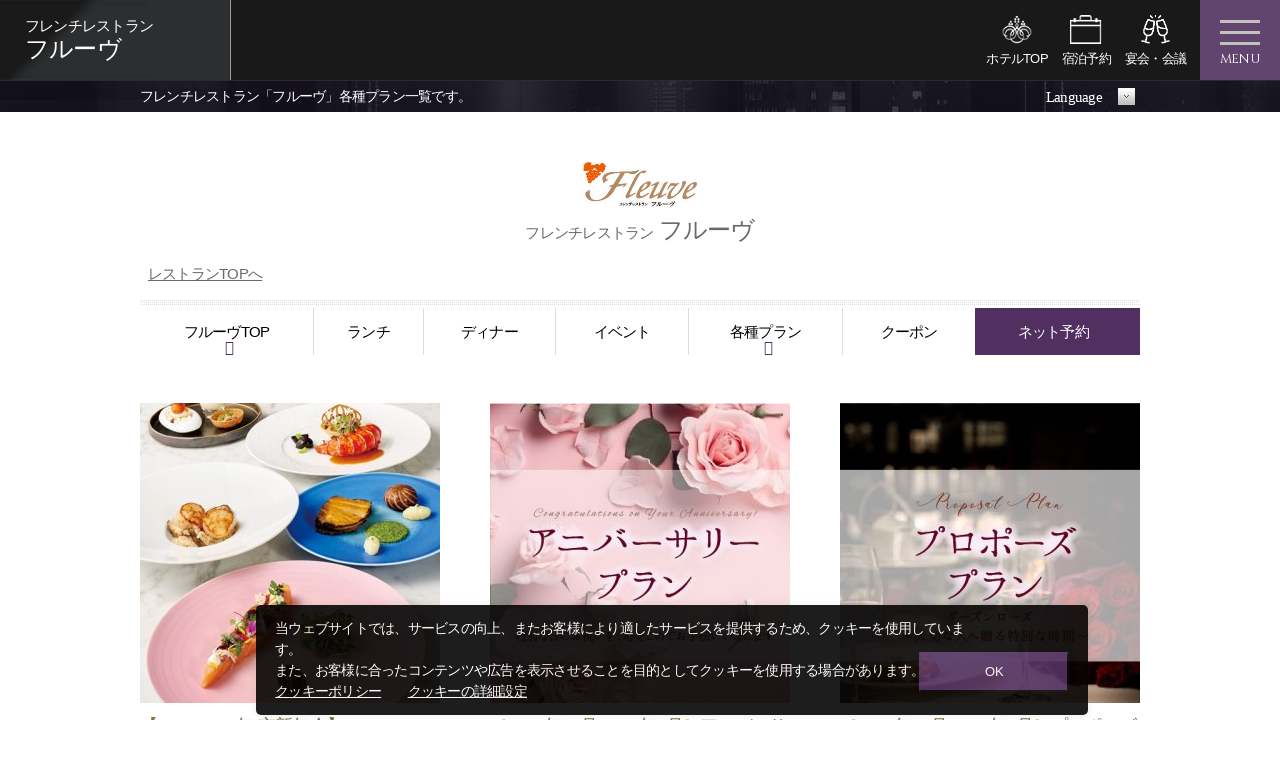

--- FILE ---
content_type: text/html; charset=UTF-8
request_url: https://www.granvia-osaka.jp/restaurant/fl/06/
body_size: 12755
content:
<!DOCTYPE html>
<html class="mouse lower modern chrome">
<head prefix="og: http://ogp.me/ns# fb: http://ogp.me/ns/fb# website: http://ogp.me/ns/website#">
<script type="text/javascript" src="//nexus.ensighten.com/uw-nihonhotel/granvia-osaka/Bootstrap.js"></script>
<meta charset="utf-8">
<title>フレンチレストラン「フルーヴ」各種プラン | ホテルグランヴィア大阪</title>
<meta name="keywords" content="グランヴィア大阪,宿泊,梅田,レストラン,フレンチ,鉄板焼き,日本料理,中国料理,フレンチレストラン「フルーヴ」各種プラン">
<meta name="description" content="JR大阪駅直結、ホテルグランヴィア大阪へようこそ。アクセスが便利で観光、ビジネスにも最適です。レストラン・バーでは旬の食材を使用したランチ・ディナーをご用意しております。">
<meta name="viewport" content="width=device-width, initial-scale=0.0, user-scalable=no, minimum-scale=1.0, maximum-scale=1.0">
<meta name="format-detection" content="telephone=no">
<meta http-equiv="X-UA-Compatible" content="IE=edge">
<link rel="index" href="https://www.granvia-osaka.jp/">
<!-- Open graph tags -->
<meta property="og:site_name" content="ホテルグランヴィア大阪">
<meta property="og:title" content="フレンチレストラン「フルーヴ」各種プラン | ホテルグランヴィア大阪">
<meta property="og:type" content="website">
<meta property="og:url" content="https://www.granvia-osaka.jp/restaurant/fl/06/">
<meta property="og:description" content="JR大阪駅直結、ホテルグランヴィア大阪へようこそ。アクセスが便利で観光、ビジネスにも最適です。レストラン・バーでは旬の食材を使用したランチ・ディナーをご用意しております。">
<!-- Google Tag Manager -->
<script>(function(w,d,s,l,i){w[l]=w[l]||[];w[l].push({'gtm.start':
new Date().getTime(),event:'gtm.js'});var f=d.getElementsByTagName(s)[0],
j=d.createElement(s),dl=l!='dataLayer'?'&l='+l:'';j.async=true;j.src=
'https://www.googletagmanager.com/gtm.js?id='+i+dl;f.parentNode.insertBefore(j,f);
})(window,document,'script','dataLayer','GTM-MBRWVRD');</script>
<!-- End Google Tag Manager --><link rel="preload" href="https://fonts.googleapis.com/css?family=Libre+Baskerville"  as="style">
<link rel="preload" href="https://fonts.googleapis.com/css?family=Cinzel"  as="style">
<link rel="preload" href="//maxcdn.bootstrapcdn.com/font-awesome/4.7.0/css/font-awesome.css"  as="style">
<link rel="preload" href="https://code.ionicframework.com/ionicons/2.0.1/css/ionicons.min.css" as="style">
<link rel="preload" href="/css/default.css" as="style">
<link rel="preload" href="/css/print.css" as="style">
<link rel="preload" href="/css/common.css" as="style">
<link rel="preload" href="/css/jquery-ui.min.css" as="style">
<link href="/css/default.css" rel="stylesheet" type="text/css" media="all">
<link href="/css/print.css" rel="stylesheet" type="text/css" media="print">
<link href="/css/common.css" rel="stylesheet" type="text/css" media="all">
<link href="/css/jquery-ui.min.css" rel="stylesheet" type="text/css" media="all">
<link href="https://fonts.googleapis.com/css?family=Libre+Baskerville" rel="stylesheet" type="text/css" media="all">
<link href="https://fonts.googleapis.com/css?family=Cinzel" rel="stylesheet" type="text/css" media="all">
<link href="//maxcdn.bootstrapcdn.com/font-awesome/4.7.0/css/font-awesome.css" rel="stylesheet" type="text/css" media="all">
<link href="https://code.ionicframework.com/ionicons/2.0.1/css/ionicons.min.css" rel="stylesheet" type="text/css" media="all">
<link rel="stylesheet" type="text/css" href="/css/slick.css"/><link rel="stylesheet" type="text/css" href="/css/jquery.simplyscroll.css"/><link rel="stylesheet" type="text/css" href="/css/magnific-popup.css"/><link rel="stylesheet" type="text/css" href="/css/restaurant.css"/><link rel="stylesheet" type="text/css" href="/css/restaurant_store.css"/><link rel="stylesheet" type="text/css" href="/css/packages.css"/><link rel="stylesheet" type="text/css" href="/css/restaurant_fl.css"/><link rel="preload" href="https://www.granvia-osaka.jp/js/jquery-2.1.4.min.js" as="script">
<link rel="preload" href="https://www.granvia-osaka.jp/js/config.js" as="script">
<link rel="preload" href="https://www.granvia-osaka.jp/js/jquery.customSelect.min.js" as="script">
<link rel="preload" href="https://www.granvia-osaka.jp/js/jquery.fitted.js" as="script">
<link rel="preload" href="https://www.granvia-osaka.jp/js/jquery-ui.min.js" as="script">
<link rel="preload" href="https://www.granvia-osaka.jp/js/moment.min.js" as="script">
<link rel="preload" href="https://www.granvia-osaka.jp/js/jquery.transit.min.js" as="script">
<link rel="preload" href="https://www.granvia-osaka.jp/js/common.js" as="script">
<link rel="preload" href="https://www.granvia-osaka.jp/js/jquery.lazyload.min.js" as="script">

<script src="https://www.granvia-osaka.jp/js/jquery-2.1.4.min.js"></script>
<script src="https://www.granvia-osaka.jp/js/config.js"></script>
<script src="https://www.granvia-osaka.jp/js/jquery.customSelect.min.js"></script>
<script src="https://www.granvia-osaka.jp/js/jquery.fitted.js"></script>
<script src="https://www.granvia-osaka.jp/js/jquery-ui.min.js"></script>
<script src="https://www.granvia-osaka.jp/js/moment.min.js"></script>
<script src="https://www.granvia-osaka.jp/js/jquery.transit.min.js"></script>
<script src="https://www.granvia-osaka.jp/js/common.js"></script>
<script src="https://www.granvia-osaka.jp/js/jquery.lazyload.min.js"></script>
<!-- <script src="https://tripla.jp/sdk/javascript/tripla.min.js" data-triplabot-code="74b5365ad8becfc17ae035968b458b39"></script> --><script type="text/javascript" src="/js/slick.min.js"></script><script type="text/javascript" src="/js/jquery.simplyscroll.min.js"></script><script type="text/javascript" src="/js/jquery.magnific-popup.min.js"></script><script type="text/javascript" src="/js/jquery.rwdImageMaps.min.js"></script><script type="text/javascript" src="/js/restaurant.js"></script><script type="text/javascript" src="/js/restaurant_store.js"></script></head>
<body id="restaurant" >
<!-- Google Tag Manager -->
<noscript><iframe src="//www.googletagmanager.com/ns.html?id=GTM-WB9XG2"
height="0" width="0" style="display:none;visibility:hidden"></iframe></noscript>
<script>(function(w,d,s,l,i){w[l]=w[l]||[];w[l].push({'gtm.start':
new Date().getTime(),event:'gtm.js'});var f=d.getElementsByTagName(s)[0],
j=d.createElement(s),dl=l!='dataLayer'?'&l='+l:'';j.async=true;j.src=
'//www.googletagmanager.com/gtm.js?id='+i+dl;f.parentNode.insertBefore(j,f);
})(window,document,'script','dataLayer','GTM-WB9XG2');</script>
<!-- End Google Tag Manager -->

<!-- Google Tag Manager (noscript) -->
<noscript><iframe src="https://www.googletagmanager.com/ns.html?id=GTM-MBRWVRD"
height="0" width="0" style="display:none;visibility:hidden"></iframe></noscript>
<!-- End Google Tag Manager (noscript) -->

<div id="page">
		<div id="gnav">
		<div class="con_logo">
			<p class="view_pc-tab"><span>JR西日本ホテルズ</span><a href="https://www.granvia-osaka.jp/"><img src="https://www.granvia-osaka.jp/images/common/logo_jp.png" alt="ホテルグランヴィア大阪"  loading="lazy" ></a></p>
			<p class="view_sp"><a href="https://www.granvia-osaka.jp/"><img src="https://www.granvia-osaka.jp/images/common/logo_en.png" alt="HOTEL GRANVIA OSAKA"  loading="lazy" ></a></p>
		</div><!-- /.con_logo -->
		<div class="con_menu">
			<ul>
				<li>
					<a href="https://www.granvia-osaka.jp/">
						<p class="img"><img src="https://www.granvia-osaka.jp/images/header/ic_menu_top.png" alt="ホテルTOP"  loading="lazy" ></p>
						<p>ホテルTOP</p>
					</a>
				</li>
				<li>
					<a href="https://go-jrhotel-m.reservation.jp/ja/hotels/granvia-osaka/searchInput" target="_blank">
						<p class="img"><img src="https://www.granvia-osaka.jp/images/header/ic_menu_booking.png" alt="宿泊予約"  loading="lazy" ></p>
						<p>宿泊予約</p>
					</a>
				</li>
				<li>
									<a href="https://www.granvia-osaka.jp/restaurant/">
						<p class="img"><img src="https://www.granvia-osaka.jp/images/header/ic_menu_restaurant.png" alt="レストランTOP"  loading="lazy" ></p>
						<p>レストランTOP</p>
					</a>
								</li>
				<li>
					<a href="https://www.granvia-osaka.jp/party/">
						<p class="img"><img src="https://www.granvia-osaka.jp/images/header/ic_menu_banquet.png" alt="宴会・会議"  loading="lazy" ></p>
						<p>宴会・会議</p>
					</a>
				</li>
			</ul>
			<div class="box_menu">
				<a href="javascript: void(0);" id="menu_toggle">
					<div class="box">
						<span></span>
						<span></span>
						<span></span>
					</div><!-- /.box -->
					<p>MENU</p>
				</a>
			</div><!-- /.box_menu -->
		</div><!-- /.con_menu -->
		<div class="con_nav">
			<div class="box_nav">
				<ul class="main">
					<li class="stay">
						<a href="https://www.granvia-osaka.jp/stay/">宿泊</a>
						<div class="inner">
							<ul>
								<li><a href="https://www.granvia-osaka.jp/stay/">宿泊TOP</a></li>
								<li><a href="https://www.granvia-osaka.jp/stay/packages/">宿泊プラン一覧</a></li>
								<li><a href="https://go-jrhotel-m.reservation.jp/ja/hotels/granvia-osaka/searchInput" target="_blank">日付を指定して予約する</a></li>
								<li><a href="https://go-jrhotel-m.reservation.jp/ja/reservations/detail_entry" target="_blank">予約の確認・変更</a></li>
								<li><a href="https://www.granvia-osaka.jp/jump_airplane/index.html" target="_blank">航空券付き宿泊プランを予約する</a></li>
								<li><a href="https://www.granvia-osaka.jp/stay/granviafloor/">最上階「グランヴィアフロア」について</a></li>
								<li><a href="https://www.granvia-osaka.jp/special/family">ご家族旅行に嬉しいサービス</a></li>
								<li><a href="https://www.granvia-osaka.jp/stay/#lnk_rooms">客室のご案内</a></li>
								<li><a href="https://www.granvia-osaka.jp/special/morning">ご朝食のご案内</a></li>
								<li><a href="https://www.granvia-osaka.jp/stay/usj/">ユニバーサル・スタジオ・ジャパン特集</a></li>
								<li><a href="https://www.granvia-osaka.jp/special/shcool-trip_01">教育旅行のご案内</a></li>
															</ul>
						</div><!-- /.inner -->
					</li>
					<li class="restaurant">
						<a href="https://www.granvia-osaka.jp/restaurant/">レストラン・バー</a>
						<div class="inner">
							<ul>
								<li><a href="https://www.granvia-osaka.jp/restaurant/">レストランTOP</a></li>
								<li><a href="https://www.tablecheck.com/ja/shops/granvia-osaka-fleuve/reserve" target="_blank" rel="noopenr">レストラン予約</a></li>
								<li><a href="https://www.granvia-osaka.jp/restaurant/private/"><span class="name">個室のご案内</span></a></li>
								<li><a href="https://www.granvia-osaka.jp/restaurant/fl/"><span class="name"><span class="cat">フレンチレストラン</span>フルーヴ</span></a></li>
								<li><a href="https://www.granvia-osaka.jp/restaurant/kr/"><span class="name"><span class="cat">鉄板焼</span>季流</span></a></li>
								<li><a href="https://www.granvia-osaka.jp/restaurant/ab/"><span class="name"><span class="cat">スカイダイニング</span>アブ</span></a></li>
								<li><a href="https://www.granvia-osaka.jp/restaurant/uh/"><span class="name"><span class="cat">日本料理</span> 大阪 浮橋</span></a></li>
								<li><a href="https://www.granvia-osaka.jp/restaurant/sz/"><span class="name"><span class="cat">なにわ食彩</span>しずく</span></a></li>
								<li><a href="https://www.granvia-osaka.jp/restaurant/sb/"><span class="name"><span class="cat">バー</span>サンドバンク</span></a></li>
								<li><a href="https://www.granvia-osaka.jp/restaurant/rh/"><span class="name"><span class="cat">ラウンジ</span>リバーヘッド</span></a></li>
								<li><a href="https://www.granvia-osaka.jp/restaurant/ig/"><span class="name"><span class="cat">カフェ＆ダイニング</span>IGNITE</span></a></li>
								<li><a href="https://www.granvia-osaka.jp/restaurant/ll/"><span class="name"><span class="cat"></span>ティーラウンジ</span></a></li>
								<li><a href="https://www.granvia-osaka.jp/event/fair/"><span class="name"><span class="cat"></span>レストランフェア・イベント情報</span></a></li>
								<li><a href="https://www.granvia-osaka.jp/restaurant/coupon/"><span class="name">お得なプラン＆クーポン</span></a></li>
							</ul>
						</div><!-- /.inner -->
					</li>
					<li class="party">
						<a href="https://www.granvia-osaka.jp/party/">宴会・会議・同窓会</a>
						<div class="inner">
							<ul>
								<li><a href="https://www.granvia-osaka.jp/party/">宴会・会議TOP</a></li>
								<li><a href="https://banquet-reservation.ibv.jp/granvia-osaka" target="_blank">宴会場空室状況</a></li>
								<li><a href="https://inquiry.talkappi.com/?f=westjr-granvia-osaka-hp&id=2200110009" target="_blank">お問い合わせ・資料請求</a></li>
								<li><a href="https://www.granvia-osaka.jp/party/packages/">プラン一覧</a></li>
								<li><a href="https://www.granvia-osaka.jp/party/packages/000125">同窓会プラン</a></li>
								<li><a href="//www.granvia-osaka.jp/special/ceremony">お別れの会（社葬・偲ぶ会）</a></li>
								<li><a href="https://www.granvia-osaka.jp/party/#lnk_hall">宴会場のご案内</a></li>
								<li><a href="https://www.granvia-osaka.jp/party/menu/">宴会料理のご案内</a></li>
								<li><a href="https://www.granvia-osaka.jp/event/?target=c_3">イベント情報</a></li>
															</ul>
						</div><!-- /.inner -->
					</li>
					<li><a href="https://www.granvia-osaka.jp/wedding/" target="_blank">ウエディング</a></li>
					<li class="information">
						<a href="javascript:void(0)">お知らせ・特集ページ</a>
						<div class="inner">
							<ul>
								<li><a href="https://www.granvia-osaka.jp/news/">新着情報</a></li>
								<li><a href="https://www.granvia-osaka.jp/special/sdgs_sustainable_development">SDGsへの取り組みについて</a></li>
																<li><a href="https://www.granvia-osaka.jp/stay/usj/">ユニバーサル・スタジオ・ジャパン特集</a></li>
								<li><a href="https://www.granvia-osaka.jp/event/">イベント情報</a></li>
								<li><a href="https://www.granvia-osaka.jp/story/">グランヴィアストーリー</a></li>
								<li><a href="https://www.granvia-osaka.jp/hotelier/">ホテリエ紹介</a></li>
								<li><a href="https://recruit-granvia-osaka.com/" target="_blank"><span class="name">スタッフ募集</span></a></li>
								<li><a href="http://www.granviaosaka-ticket.com/" target="_blank">オンラインショップ</a></li>
							</ul>
						</div><!-- /.inner -->
					</li>
					<li class="event">
						<a href="javascript:void(0)">ホテル案内</a>
						<div class="inner">
							<ul>
								<li><a href="https://www.granvia-osaka.jp/card/"><span>JRホテルメンバーズ</span></a></li>
								<li><a href="https://www.granvia-osaka.jp/information/"><span>施設のご案内</span></a></li>
								<li><a href="https://www.granvia-osaka.jp/access/">アクセス</a></li>
								<li><a href="https://www.granvia-osaka.jp/information/wireless/">Wi-Fi接続サービスのご案内</a></li>
								<li><a href="https://www.granvia-osaka.jp/company/">会社案内</a></li>
								<li><a href="https://www.granvia-osaka.jp/company/press_release/">ニュースリリース</a></li>
								<li><a href="https://www.granvia-osaka.jp/pamphlet/">パンフレットダウンロード</a></li>
								<li><a href="https://www.granvia-osaka.jp/link/">リンク集</a></li>
								<li><a href="javascript:void(0);" class="talkappi-faq-icon">よくあるご質問</a></li>
							<li><a href="https://www.granvia-osaka.jp/contact/">問合せフォーム</a></li>
						</ul>
						</div><!-- /.inner -->
					</li>
					<li class="btn rsv"><a href="https://go-jrhotel-m.reservation.jp/ja/hotels/granvia-osaka/searchInput" target="_blank"><span>ご宿泊予約</span></a></li>
					<li class="btn resreal">
						<a class="view_pc" href="https://nomachi.herokuapp.com/ui/10/a865a3a3-4b4c-4118-9c24-228bf3604361/ja/1" target="_blank"><span>レストランリアルタイム混雑状況</span></a>
						<a class="view_tab-sp" href="https://nomachi.herokuapp.com/ui/03/a865a3a3-4b4c-4118-9c24-228bf3604361/ja/1" target="_blank"><span>レストランリアルタイム混雑状況</span></a>
					</li>
					<li class="btn member"><a href="https://www.granvia-osaka.jp/card/"><span>JRホテルメンバーズ</span></a></li>
					<li class="btn wester"><a href="https://www.granvia-osaka.jp/special/wester"><span>WESTERポイント</span></a></li>
					<li class="btn vischio"><a href="https://www.hotelvischio-osaka.jp/" target="_blank"><span>ホテルヴィスキオ大阪</span></a></li>
				</ul>
				<ul class="sub icon_menu">
					<li><a href="https://www.granvia-osaka.jp/access/"><img src="https://www.granvia-osaka.jp/images/header/ic_access.png"><span class="icon_txt">アクセス</span></a></li>
					<li><a href="http://www.granviaosaka-ticket.com/" target="_blank"><img src="https://www.granvia-osaka.jp/images/header/ic_online.png"><span class="icon_txt">オンライン<br>ショップ</span></a></li>
					<li><a href="https://www.granvia-osaka.jp/information/wireless/"><img src="https://www.granvia-osaka.jp/images/header/ic_wifi.png"><span class="icon_txt">Wi-Fi</span></a></li>
					<li><a href="javascript:void(0);" class="talkappi-faq-icon"><img src="https://www.granvia-osaka.jp/images/header/ic_faq.png"><span class="icon_txt">よくある<br>ご質問</span></a></li>
					<li><a href="https://www.granvia-osaka.jp/contact/"><img src="https://www.granvia-osaka.jp/images/header/ic_contact.png"><span class="icon_txt">お問い合わせ</span></a></li>
					<li><a href="https://recruit-granvia-osaka.com/" target="_blank"><img src="https://www.granvia-osaka.jp/images/header/ic_recruit.png"><span class="icon_txt">スタッフ募集</span></a></li>
				</ul>
				<ul class="other">
										<li><a href="https://www.facebook.com/hotelgranvia.osaka/" target="_blank"><img src="https://www.granvia-osaka.jp/images/header/ic_facebook.png" alt="Facebook" loading="lazy" ></a></li>
					<li><a href="https://www.instagram.com/hotel_granvia_osaka/" target="_blank"><img src="https://www.granvia-osaka.jp/images/header/ic_instagram.png" alt="Instagram" loading="lazy" ></a></li>
					<li><a href="https://lin.ee/4lnV1qfy5" target="_blank"><img src="https://www.granvia-osaka.jp/images/header/ic_line.png" alt="LINE" loading="lazy" ></a></li>
					<li><a href="https://www.granvia-osaka.jp/restaurant/ll/takeout/"><img src="https://www.granvia-osaka.jp/images/header/ic_takeout.png" alt="Takeout" loading="lazy" ></a></li>
				</ul>
			</div><!-- /.box_nav -->
		</div><!-- /.con_nav -->
	</div><!-- /#gnav -->
	<div id="header">
		<div class="con_header">
			<div class="box_txt">
				<h1>フレンチレストラン「フルーヴ」各種プラン一覧です。</h1>
			</div><!-- /.box_txt -->
			<div class="box_language">
				<p><span>Language</span></p>
				<ul>
					<li><a href="https://www.hotelgranviaosaka.jp/en/" target="_blank">English</a></li>
					<li><a href="https://www.hotelgranviaosaka.jp/ko/" target="_blank">한국어</a></li>
					<li><a href="https://www.hotelgranviaosaka.jp/tw/" target="_blank">繁体中文</a></li>
					<li><a href="https://www.hotelgranviaosaka.jp/zh/" target="_blank">簡体中文</a></li>
				</ul>
			</div><!-- /.box_language -->
		</div><!-- /.con_header -->
	</div><!-- /#header -->

<div id="contents">
	<div class="wrp_res_title">
	<div class="con_res_title">
		<h2>
			<a href="https://www.granvia-osaka.jp/restaurant/fl/">
				<img src='../../../images/loading/loading_dot.gif' data-original="/img/upload/58ac14d8-0248-42e9-acce-65bedd627ccf.jpg" alt="フレンチレストランフルーヴ" class="lazy"/>
				<span class="name">フレンチレストラン<span>フルーヴ</span></span>			</a>
		</h2>

		
		<p class="top"><span class="ion-arrow-return-left"></span><a href="https://www.granvia-osaka.jp/restaurant/">レストランTOPへ</a></p>
	</div><!-- /.con_res_title -->
</div><!-- /.wrp_res_title -->

<div class="wrp_inner_nav">
	<div class="con_inner_nav">
		<p class="accordion view_sp acc_btn">メニューを見る<span class="ion-ios-arrow-down"></span></p>
		<ul>
						<li >
				<a href="/restaurant/fl/">フルーヴTOP</a>
								<div class="inner">
					<ul>
												<li><a href="/restaurant/fl/#lnk_01">コンセプト</a></li>
												<li><a href="/restaurant/fl/#lnk_02">Pick Up&amp;News</a></li>
												<li><a href="/restaurant/fl/#lnk_03">フォトギャラリー</a></li>
												<li><a href="/restaurant/fl/#lnk_04">店舗案内</a></li>
											</ul>
				</div><!-- /.inner -->
							</li>
						<li >
				<a href="/restaurant/fl/02/">ランチ</a>
							</li>
						<li >
				<a href="/restaurant/fl/04/">ディナー</a>
							</li>
						<li >
				<a href="/restaurant/fl/event/">イベント</a>
							</li>
						<li >
				<a href="/restaurant/fl/scene/">各種プラン</a>
								<div class="inner">
					<ul>
												<li><a href="/restaurant/fl/scene/?scene_id=all">全て見る</a></li>
												<li><a href="/restaurant/fl/scene/?scene_id=01">記念日</a></li>
												<li><a href="/restaurant/fl/scene/?scene_id=03">結納・顔合わせ</a></li>
												<li><a href="/restaurant/fl/scene/?scene_id=02">接待</a></li>
												<li><a href="/restaurant/fl/scene/?scene_id=04">宴会・パーティー</a></li>
												<li><a href="/restaurant/fl/scene/?scene_id=05">お祝い事</a></li>
											</ul>
				</div><!-- /.inner -->
							</li>
						<li >
				<a href="/restaurant/coupon/?rest_id=fl">クーポン</a>
							</li>
			<li class="rsv"><a href="https://www.tablecheck.com/ja/shops/granvia-osaka-fleuve/reserve" target="_blank"><span>ネット予約</span></a></li>		</ul>
	</div><!-- /.con_inner_nav -->
</div><!-- /.wrp_inner_nav -->

	<div class="wrp_plan_list">
		<div class="con_plan_list">
			

	<div class="box clickable">
		<div class="img">
			<img src='../../../images/loading/loading_dot.gif' data-original="/img/imagecache/300x300_5f980a4aa6d3f4a8d919e5012acefaf3.jpg" alt="【2025-2026年 忘新年会】&amp;lt;br&amp;gt;フレンチ個室プラン" class="lazy"/>
			
		</div><!-- /.img -->

		<h3 class="title">
			
			【2025-2026年 忘新年会】<br>フレンチ個室プラン		</h3>

				<p class="txt">
			＼ 早トク 特典 ／お早めのご予約でお得に！<br>
厳選された食材を使用しシェフのこだわりが詰まった、ドリンクも選べるフレンチコースプラン。		</p>
		
		<div class="price">

			<p class="num">
                                                            &yen;15,000～                                    
							</p>

		</div><!-- /.price -->
		<p class="link">
			<a href="/restaurant/fl/06/001784"><span>詳しくはこちら</span></a>
		</p>
	</div><!-- /.box -->
	<div class="box clickable">
		<div class="img">
			<img src='../../../images/loading/loading_dot.gif' data-original="/img/imagecache/300x300_7a04e3884b4c9b6f913504b94a1e8afc.jpg" alt="［2025年10月-2026年3月］アニバーサリープラン" class="lazy"/>
			
		</div><!-- /.img -->

		<h3 class="title">
			
			［2025年10月-2026年3月］アニバーサリープラン		</h3>

				<p class="txt">
			お誕生日やご結婚記念日など、大切な人と特別な日のお祝いをお手伝いする「アニバーサリープラン」。		</p>
		
		<div class="price">

			<p class="num">
                                                            &yen;12,000～                                    
							</p>

		</div><!-- /.price -->
		<p class="link">
			<a href="/restaurant/fl/06/001757"><span>詳しくはこちら</span></a>
		</p>
	</div><!-- /.box -->
	<div class="box clickable">
		<div class="img">
			<img src='../../../images/loading/loading_dot.gif' data-original="/img/imagecache/300x300_21a53234c78782165a5a9d2af74beafd.jpg" alt="フレンチレストラン「フルーヴ」プロポーズプラン" class="lazy"/>
			
		</div><!-- /.img -->

		<h3 class="title">
			
			［2025年10月-2026年3月］プロポーズプラン<br>ダーズンローズ　～大切な人へ贈る特別な時間～		</h3>

				<p class="txt">
			12本の薔薇に想いをのせた「ダーズンローズ（12本の薔薇のブーケ）」で想い出に残るサプライズ演出を。		</p>
		
		<div class="price">

			<p class="num">
                                                            &yen;50,000（ペア）                                    
							</p>

		</div><!-- /.price -->
		<p class="link">
			<a href="/restaurant/fl/06/001785"><span>詳しくはこちら</span></a>
		</p>
	</div><!-- /.box -->
	<div class="box clickable">
		<div class="img">
			<img src='../../../images/loading/loading_dot.gif' data-original="/img/imagecache/300x300_22879eef7d0da557cd3671cff4e69de6.jpg" alt="お顔合わせプラン[ホテルグランヴィア大阪]" class="lazy"/>
			
		</div><!-- /.img -->

		<h3 class="title">
			
			［2025年10月-2026年3月］お顔合わせプラン		</h3>

				<p class="txt">
			お慶びの席を彩る華やかなお料理を、個室でお楽しみください。		</p>
		
		<div class="price">

			<p class="num">
                                                            &yen;15,000～                                    
							</p>

		</div><!-- /.price -->
		<p class="link">
			<a href="/restaurant/fl/06/001758"><span>詳しくはこちら</span></a>
		</p>
	</div><!-- /.box -->
	<div class="box clickable">
		<div class="img">
			<img src='../../../images/loading/loading_dot.gif' data-original="/img/imagecache/300x300_c703b943422f283e8725eb9582d05723.jpg" alt="［10/1～のご予約はこちら］&amp;lt;br&amp;gt;同窓会プラン" class="lazy"/>
			
		</div><!-- /.img -->

		<h3 class="title">
			
			［10/1～のご予約はこちら］<br>同窓会プラン		</h3>

				<p class="txt">
			ランチ限定のお得なプラン。ワンドリンク付きとフリードリンク付きのプランをご用意しております。		</p>
		
		<div class="price">

			<p class="num">
                                                            &yen;6,000～                                    
							</p>

		</div><!-- /.price -->
		<p class="link">
			<a href="/restaurant/fl/06/001748"><span>詳しくはこちら</span></a>
		</p>
	</div><!-- /.box -->
	<div class="box clickable">
		<div class="img">
			<img src='../../../images/loading/loading_dot.gif' data-original="/img/imagecache/300x300_ebb84be3da556d4836efebf1bb96b383.jpg" alt="【頑張った自分にご褒美を】ビューティー＆リラクゼーション　エステ＆ランチ" class="lazy"/>
			
		</div><!-- /.img -->

		<h3 class="title">
			
			【頑張った自分にご褒美を】ビューティー＆リラクゼーション　エステ＆ランチ		</h3>

				<p class="txt">
			気軽に体験できるエステとホテルランチのセットプランが登場！お一人様やご友人との利用はもちろん、カップルでのご予約も。		</p>
		
		<div class="price">

			<p class="num">
                                                            &yen;13,000                                    
							</p>

		</div><!-- /.price -->
		<p class="link">
			<a href="/restaurant/fl/06/001640"><span>詳しくはこちら</span></a>
		</p>
	</div><!-- /.box -->
	<div class="box clickable">
		<div class="img">
			<img src='../../../images/loading/loading_dot.gif' data-original="/img/imagecache/300x300_b135b34f7f3c3e7a1c796cda2ad0d5de.jpg" alt="サプライズギフトセット　【ペアお食事券】＆【プリザーブドフラワーアレンジメント】" class="lazy"/>
			
		</div><!-- /.img -->

		<h3 class="title">
			
			サプライズギフトセット  ～Merci～		</h3>

				<p class="txt">
			大切な方へ日頃の感謝を形に...<br>
プリザーブドフラワーや本格フレンチコースで、感動のサプライズ演出を。		</p>
		
		<div class="price">

			<p class="num">
                                                            &yen;25,000                                    
							</p>

		</div><!-- /.price -->
		<p class="link">
			<a href="/restaurant/fl/06/001373"><span>詳しくはこちら</span></a>
		</p>
	</div><!-- /.box -->
		</div><!-- /.con_plan_list -->
	</div><!-- /.wrp_plan_list -->

	
	<div id="lnk_04">
		<div class="wrp_information">
	<div class="con_information">
		<h3 class="st_m_en"><span class="en">Information</span></h3>
		<ul>
			<li>
				<h4 class="st_s">営業時間</h4>
<p class="txt">[朝食]<br>7:00～10:00（最終入店 9:30）</p><p class="txt">[ランチ]<br>[平　日]11:30～15:00（L.O.14:00）<br>
[土日祝]11:00～15:30（L.O.14:00）<br>
<span style="font-size: 80%;">※土日祝のご予約は11：00～または、13：30～で承ります。</span><br>
<span style="font-size: 80%;">※混雑時はお席のご利用時間を2時間とさせていただきます。予めご了承ください。</span></p><p class="txt">[ディナー]<br>[平　日] 17:30～21:30（L.O.20:00）<br>
[土日祝] 17:00～21:30（L.O.20:00）<br>
<font color="#ffffff"><span style="background-color: rgb(165, 42, 42);">※2日前の12時までのご予約制とさせていただきます。</span></font></p><p class="txt">※L.O.はラストオーダー（最終入店時間）です。<br>
<font color="#ffffff"><span style="background-color: rgb(165, 42, 42);">年末年始等の特別期間は、営業時間が変更となる場合がございます。</span></font></p>			</li>
			<li>
				<h4 class="st_s">料金</h4>
<p class="txt">・朝食 ￥4,700<br>
・ランチ ￥5,000～<br>
・ディナー ￥9,500～<br>
<span style="font-size:90%;">※料金は、税金・サービス料を含む総額表示です。</span><br>
<br>
<strong>サービス料</strong><br>
15％</p>			</li>
			<li>
				<h4 class="st_s">座席</h4>
<p class="txt">76席（全席禁煙）</p>			</li>
			<li>
				<h4 class="st_s">個室</h4>
<p class="txt">2名様～30名様まで</p><h4 class="st_s">階層</h4>
<p class="txt">19F</p>			</li>
		</ul>

		<div class="box_pay">
			<ul>
				<li><img src="https://www.granvia-osaka.jp/restaurant/images/img_logo_paypay.jpg" alt="PayPay"></li>
				<!-- <li><img src="https://www.granvia-osaka.jp/restaurant/images/img_logo_linepay.jpg" alt="LINE Pay"></li> -->
				<li><img src="https://www.granvia-osaka.jp/restaurant/images/img_logo_rpay.jpg" alt="Rakuten Pay"></li>
				<li><img src="https://www.granvia-osaka.jp/restaurant/images/img_logo_dpay.jpg" alt="d払い"></li>
				<li><img src="https://www.granvia-osaka.jp/restaurant/images/img_logo_alipay.jpg" alt="aliPay"></li>
				<li><img src="https://www.granvia-osaka.jp/restaurant/images/img_logo_wecpay.jpg" alt="WeChat Pay"></li>
			</ul>
		</div>

				<div class="box_point">
			<h5 class="sst">Point!</h5>
			<p>車いすで入店可能 / お子様メニューあり / ソムリエ / ワインセラー</p>
		</div><!-- /.box_point -->
		
				<div class="box_note">
			<p>短パンツ・ランニングシャツなどのノースリーブ、サンダルなどでのご入店はお断りさせていただいております。</p>
		</div><!-- /.box_note -->
		
	</div><!-- /.con_information -->
</div><!-- /.wrp_information -->
<div class="wrp_contact">
	<div class="con_contact">
		<h4 class="st">ご予約・お問い合わせ</h4>
		<div class="box_contact col3">

				<div class="box">
		<p>レストラン予約センター</p>
		<p class="tel_link">
		<a href="tel:0676641221">06-7664-1221</a>			<span class="jp">受付時間</span>&ensp;<span class="time">10:00-19:00</span>
		</p>
		<p class="note">
			※受付時間以外は店舗へ<br class="view_pc">
			お問い合わせください。
		</p>
	</div><!-- /.box -->
<div class="box">
	<p>フレンチレストラン フルーヴ</p>
	<p class="tel_link"><a href="tel:0663471437">06-6347-1437</a></p>
	<p class="note">
		昼・夜の混雑時は、お電話がつながりにくい場合がございます。<br>
比較的つながりやすい時間帯(14:00～17:00頃)におかけ直しください。	</p>
</div><!-- /.box -->
							<div class="box">
											<p class="btn_purple"><a href="https://www.tablecheck.com/ja/shops/granvia-osaka-fleuve/reserve" target="_blank"><span>ネット予約</span></a></p>
										<p class="btn_gold"><a href="https://www.granvia-osaka.jp/restaurant/coupon/?rest_id=fl"><span>クーポンのご案内</span></a></p>
                    <p class="btn_navy"><a href="https://recruit-granvia-osaka.com/" target="_blank"><span>スタッフ募集</span></a></p>
				</div><!-- /.box -->
					</div><!-- /.box_contact -->
	</div><!-- /.con_contact -->
</div><!-- /.wrp_contact -->	</div>

	<div class="wrp_floor">
	<div class="con_floor">
		<h3 class="st_m_en"><span class="en">Floor Map</span></h3>
		<div class="box_floor">
			<img src="https://www.granvia-osaka.jp/restaurant/images/img_map_base.jpg" alt="フロアマップ" usemap="#flo_res">
			<p class="over_img"><img src="https://www.granvia-osaka.jp/restaurant/images/img_map_fl.png" alt="フロアマップ" usemap="#flo_res"></p>			<map name="flo_res">
				<!-- <area shape="rect" coords="89,17,199,120" href="https://www.granvia-osaka.jp/party/soramidori/" alt="パーティ個室　そら･みどり"> -->
				<area shape="rect" coords="460,16,669,95" href="https://www.granvia-osaka.jp/restaurant/ab/" alt="スカイダイニング アブ">
				<area shape="rect" coords="518,100,669,213" href="https://www.granvia-osaka.jp/restaurant/kr/" alt="鉄板焼 季流">
				<area shape="rect" coords="370,96,515,180" href="https://www.granvia-osaka.jp/restaurant/rh/" alt="ラウンジ リバーヘッド">
				<area shape="rect" coords="383,183,501,286" href="https://www.granvia-osaka.jp/restaurant/fl/" alt="フレンチレストラン フルーヴ">
				<area shape="rect" coords="286,206,380,286" href="https://www.granvia-osaka.jp/restaurant/sb/" alt="バー サンドバンク">
				<area shape="rect" coords="187,154,278,289" href="https://www.granvia-osaka.jp/restaurant/sz/" alt="なにわ食彩 しずく">
				<area shape="rect" coords="91,154,185,288" href="https://www.granvia-osaka.jp/restaurant/uh/" alt="日本料理　大阪 浮橋">
				<area shape="rect" coords="760,25,989,93" href="https://www.granvia-osaka.jp/restaurant/ig/" alt="カフェ＆ダイニング イグナイト">
				<area shape="rect" coords="761,227,891,287" href="https://www.granvia-osaka.jp/restaurant/ll/" alt="ティーラウンジ">
			</map>
		</div><!-- /.box_floor -->
	</div><!-- /.con_floor -->
</div><!-- /.wrp_floor -->	<div class="wrp_restaurant_list">
	<div class="con_restaurant_list">
		<p class="btn accordion">レストラン一覧</p>
		<ul>
			<li class="fl">
				<a href="https://www.granvia-osaka.jp/restaurant/fl/">
					<p class="img"><img data-original="https://www.granvia-osaka.jp/restaurant/images/img_res_fl.jpg" alt="フレンチレストラン フルーヴ" class="lazy"></p>
					<p class="txt"><span>フレンチレストラン</span><br>フルーヴ</p>
				</a>
			</li>
			<li class="kr">
				<a href="https://www.granvia-osaka.jp/restaurant/kr/">
					<p class="img"><img data-original="https://www.granvia-osaka.jp/restaurant/images/img_res_kr.jpg" alt="鉄板焼 季流" class="lazy"></p>
					<p class="txt"><span>鉄板焼</span><br>季流</p>
				</a>
			</li>
			<li class="ab">
				<a href="https://www.granvia-osaka.jp/restaurant/ab/">
					<p class="img"><img data-original="https://www.granvia-osaka.jp/restaurant/images/img_res_ab.jpg" alt="スカイダイニング アブ" class="lazy"></p>
					<p class="txt"><span>スカイダイニング</span><br>アブ</p>
				</a>
			</li>
			<li class="uh">
				<a href="https://www.granvia-osaka.jp/restaurant/uh/">
					<p class="img"><img data-original="https://www.granvia-osaka.jp/restaurant/images/img_res_uh.jpg" alt="日本料理 大阪 浮橋" class="lazy"></p>
					<p class="txt"><span>日本料理</span>&ensp;大阪&ensp;浮橋</p>
				</a>
			</li>
			<li class="sz">
				<a href="https://www.granvia-osaka.jp/restaurant/sz/">
					<p class="img"><img data-original="https://www.granvia-osaka.jp/restaurant/images/img_res_sz.jpg" alt="なにわ食彩 しずく" class="lazy"></p>
					<p class="txt"><span>なにわ食彩</span><br>しずく</p>
				</a>
			</li>
			<li class="sb">
				<a href="https://www.granvia-osaka.jp/restaurant/sb/">
					<p class="img"><img data-original="https://www.granvia-osaka.jp/restaurant/images/img_res_sb.jpg" alt="バー サンドバンク" class="lazy"></p>
					<p class="txt"><span>バー</span><br>サンドバンク</p>
				</a>
			</li>
			<li class="rh">
				<a href="https://www.granvia-osaka.jp/restaurant/rh/">
					<p class="img"><img data-original="https://www.granvia-osaka.jp/restaurant/images/img_res_rh.jpg" alt="ラウンジ リバーヘッド" class="lazy"></p>
					<p class="txt"><span>ラウンジ</span><br>リバーヘッド</p>
				</a>
			</li>
			<li class="ll">
				<a href="https://www.granvia-osaka.jp/restaurant/ll/">
					<p class="img"><img data-original="https://www.granvia-osaka.jp/restaurant/images/img_res_ll.jpg" alt="ティーラウンジ" class="lazy"></p>
					<p class="txt">ティーラウンジ</p>
				</a>
			</li>
			<li class="ig">
				<a href="https://www.granvia-osaka.jp/restaurant/ig/">
					<p class="img"><img data-original="https://www.granvia-osaka.jp/restaurant/images/img_res_ig.jpg" alt="カフェ＆ダイニング イグナイト" class="lazy"></p>
					<p class="txt"><span>カフェ＆ダイニング</span><br>イグナイト</p>
				</a>
			</li>
		</ul>
		<div class="box_btn">
			<p class="btn_gray"><a href="https://www.granvia-osaka.jp/restaurant/private/"><span>個室のご案内</span></a></p>
			<p class="btn_gray"><a href="https://www.granvia-osaka.jp/restaurant/coupon/?rest_id=fl"><span>クーポン</span></a></p>
			<p class="btn_gray"><a href="javascript:void(0);" class="talkappi-faq-icon"><span>よくあるご質問</span></a></p>
		</div><!-- /.box_btn -->
	</div><!-- /.con_restaurant_list -->
</div><!-- /.wrp_restaurant_list --></div><!-- /#contents -->

<div class="con_topicpath">
	<div class="box_topicpath">
		<ul>
			<li><a href="/">ホテルグランヴィア大阪HOME</a></li><li><span class="ion-ios-arrow-right"></span><a href="/restaurant/">レストラン・バー</a></li><li><span class="ion-ios-arrow-right"></span><a href="/restaurant/fl/">フレンチレストラン フルーヴ</a></li><li><span class="ion-ios-arrow-right"></span>各種プラン</li>		</ul>
	</div><!-- /.box_topicpath -->
</div><!-- /.con_topicpath -->
<div id="ptop">
	<p>
		<img src="#" data-img="https://www.granvia-osaka.jp/images/footer/img_pagetop-pc.jpg" class="change_img" alt="ページの先頭へ戻る" loading="lazy" >
        <!-- <span>TOPへ</span> -->
    </p>
</div><!-- /#ptop -->
<div id="footer">
	<div class="wrp_bunner">
		<div class="con_bunner">
			<h3 class="st_m_en"><span class="en">What's On</span></h3>
			<div class="box_top">
				<ul>
					<li class="img_change">
						<a href="https://www.granvia-osaka.jp/card/"><img src="https://www.granvia-osaka.jp/images/footer/bn_card-pc.jpg" data-img="https://www.granvia-osaka.jp/images/footer/bn_card-pc.jpg" alt="JRホテルメンバーズ　会員募集中　入会金・年会費無料！" class="change_img tab" loading="lazy" ></a>
					</li>
					<li class="view_pc">
						<a href="https://www.facebook.com/hotelgranvia.osaka/" target="_blank"><img src="https://www.granvia-osaka.jp/images/footer/bn_facebook.jpg" alt="Facebook" loading="lazy" ></a>
					</li>
					<li class="view_pc">
						<a href="https://www.instagram.com/hotel_granvia_osaka/" target="_blank"><img src="https://www.granvia-osaka.jp/images/footer/bn_instagram.jpg" alt="Instagram" loading="lazy" ></a>
					</li>
					<li class="view_pc">
						<a href="https://lin.ee/4lnV1qfy5" target="_blank"><img src="https://www.granvia-osaka.jp/images/footer/bn_snsline.jpg" alt="LINE" loading="lazy" ></a>
					</li>
					<li>
						<a href="http://www.granviaosaka-ticket.com/" target="_blank"><img src="https://www.granvia-osaka.jp/images/footer/bn_online.jpg" alt="Online Shhop" loading="lazy" ><span>オンラインショップ</span></a>
					</li>
					<!-- <li class="ta view_pc">
						<div id="TA_rated844" class="TA_rated"><ul id="qQ19k32Wy00n" class="TA_links AL8IWOCqe"><li id="UASDBcY6q03" class="wKxIiZ0QYPN"><a target="_blank" href="https://www.tripadvisor.jp/"><img src="https://www.tripadvisor.jp/img/cdsi/img2/badges/ollie-11424-2.gif" alt="TripAdvisor" loading="lazy" /></a></li></ul></div><script src="https://www.jscache.com/wejs?wtype=rated&amp;uniq=844&amp;locationId=307421&amp;lang=ja&amp;display_version=2"></script>
					</li> -->
					<li>
						<a href="https://www.granvia-osaka.jp/giftcard/"><img src="https://www.granvia-osaka.jp/images/footer/bn_gift.jpg" alt="大切な日をプレゼント HOTEL GIFT" loading="lazy" ><span>ホテルギフト券のご案内</span></a>
					</li>
					<li>
						<a href="https://www.granvia-osaka.jp/hotelier/"><img src="https://www.granvia-osaka.jp/images/footer/bn_story.jpg" alt="お客様のドラマを彩る ホテリエたち HOTERIE'S STORY" loading="lazy" ><span>ホテリエのご紹介</span></a>
					</li>
					<li class="img_change">
						<a href="https://www.granvia-osaka.jp/images/pdf/shobo.pdf" target="_blank" rel="noopener"><img src="https://www.granvia-osaka.jp/images/footer/bn_shobo-pc.jpg" data-img="https://www.granvia-osaka.jp/images/footer/bn_shobo-pc.jpg" alt="建物の防火安全情報 表示制度 Fire Safe Certification Mark" class="change_img tab" loading="lazy" ></a>
					</li>
				</ul>
			</div><!-- /.box_top -->
			<div class="box_middle">
				<ul>
					<li style="display: none;">
						<!-- TrustYou Widget -->
						<iframe src="https://api.trustyou.com/hotels/6235b332-e247-43d0-9ef0-9fcb5dd14c17/seal.html?key=ba75f178-0be7-4aa9-878f-805774ce6116&size=xl&scale=5" allowtransparency="true" frameborder="0" scrolling="no" height="144px" width="170px"></iframe>
						<!-- /TrustYou Widget -->
						<a href="https://www.trustyou.com/ja/about/meta-review?ty_id=6235b332-e247-43d0-9ef0-9fcb5dd14c17&lang=ja" target="_blank"><div style="background: #3498DB; color: #FFF; text-decoration: none; padding: 0.3em 1em; font-size: 13px; ">クチコミを見る</div></a>
					</li>
					<li class="ta view_pc">
						<div id="TA_rated844" class="TA_rated"><ul id="qQ19k32Wy00n" class="TA_links AL8IWOCqe"><li id="UASDBcY6q03" class="wKxIiZ0QYPN"><a target="_blank" href="https://www.tripadvisor.jp/"><img src="https://www.tripadvisor.jp/img/cdsi/img2/badges/ollie-11424-2.gif" alt="TripAdvisor" loading="lazy" /></a></li></ul></div><script src="https://www.jscache.com/wejs?wtype=rated&amp;uniq=844&amp;locationId=307421&amp;lang=ja&amp;display_version=2"></script>
					</li>
				</ul>
			</div><!-- /.box_middle -->
			<div class="box_bottom">
				<ul>
					<li class="img_change">
						<a href="https://www.granvia-osaka.jp/stay/usj/"><img src="https://www.granvia-osaka.jp/images/footer/bn_usj-pc.jpg" data-img="https://www.granvia-osaka.jp/images/footer/bn_usj-pc.jpg" alt="ユニバーサル・スタジオ・ジャパン パートナーホテルへ泊まろう！" class="change_img tab" loading="lazy" ></a>
					</li>
					<li class="ma_r">
						<a href="https://www.granvia-osaka.jp/restaurant/coupon/"><img src="https://www.granvia-osaka.jp/images/footer/bn_coupon.jpg" alt="簡単印刷で、お得に! 割引クーポン券" loading="lazy" ><span>割引クーポン券</span></a>
					</li>
					<li>
						<a href="https://www.granvia-osaka.jp/rules_mail/"><img src="https://www.granvia-osaka.jp/images/footer/bn_magazine.jpg" alt="メールマガジン お得な情報をお届け" loading="lazy" ><span>メールマガジン登録</span></a>
					</li>
					<li>
						<a href="https://www.granvia-osaka.jp/stay/staycompany/"><img src="https://www.granvia-osaka.jp/images/footer/bn_corporation.jpg" alt="法人契約のご案内" loading="lazy" ><span>法人契約のご案内</span></a>
					</li>
					<li>
						<a href="http://osakastationcity.com/" target="_blank"><img src="https://www.granvia-osaka.jp/images/footer/bn_stationcity.jpg" alt="大阪ステーションシティ" loading="lazy" ><span>大阪ステーションシティ</span></a>
					</li>
				</ul>
			</div><!-- /.box_bottom -->
		</div><!-- /.con_bunner -->
	</div><!-- /.wrp_bunner -->
	<div class="wrp_textlink">
		<div class="con_ptop view_sp">
			<p><img src="https://www.granvia-osaka.jp/images/footer/img_pagetop-sp.jpg" alt="ページの先頭へ戻る" loading="lazy" ></p>
		</div><!-- /.con_ptop -->
		<div class="con_textlink">
			<ul>
				<li><a href="https://www.granvia-osaka.jp/information/"><span>ホテル案内</span></a></li>
				<li><a href="https://www.granvia-osaka.jp/special/sdgs_sustainable_development"><span>SDGsへの取り組みについて</span></a></li>
				<li><a href="https://www.granvia-osaka.jp/contact/"><span>お問い合わせ</span></a></li>
				<li><a href="https://www.granvia-osaka.jp/company/"><span>会社案内</span></a></li>
				<li><a href="https://www.granvia-osaka.jp/company/press_release/"><span>ニュースリリース</span></a></li>
				<li><a href="https://recruit-granvia-osaka.com/" target="_blank"><span>採用情報</span></a></li>
				<li><a href="https://www.granvia-osaka.jp/rules_mail/"><span>メールマガジン登録</span></a></li>
				<li><a href="https://www.granvia-osaka.jp/rules/"><span>サイト利用規約</span></a></li>
				<li><a href="https://www.hotels.westjr.co.jp/news/1012/" target="_blank" rel="noopener"><span>食物アレルギーをお持ちの方へ</span></a></li>
				<li><a href="https://www.granvia-osaka.jp/news/detail/214413974967468a3cef022"><span>写真・動画撮影に関するお願い</span></a></li>
				<li><a href="https://www.hotels.westjr.co.jp/news/1775/" target="_blank" rel="noopener"><span>モバイルバッテリーの<br class="view_sp">ご使用に関するお願い</span></a></li>
				<li><a href="https://www.westjr.co.jp/company/action/customer_harassment/" target="_blank" rel="noopener"><span>JR西日本グループ　<br class="view_sp">カスタマーハラスメントに対する基本方針</span></a></li>
				<li><a href="https://www.granvia-osaka.jp/privacypolicy/"><span>プライバシーポリシー</span></a></li>
				<li><a href="https://www.hotels.westjr.co.jp/groupprivacypolicy/" target="_blank" rel="noopener"><span>JR西日本グループ　<br class="view_sp">プライバシーポリシー</span></a></li>
				<li><a href="https://www.granvia-osaka.jp/cookiepolicy/"><span>クッキーポリシー</span></a></li>
				<li><a href="javascript:Bootstrapper.gateway.openModal();"><span>クッキー詳細設定</span></a></li>
				<li><a href="https://www.granvia-osaka.jp/images/pdf/yakkan.pdf" target="_blank" rel="noopener"><span>宿泊約款</span></a></li>
				<li><a href="https://www.granvia-osaka.jp/news/detail/7490064565124ae19496b"><span>大阪府宿泊税について</span></a></li>
				<li><a href="https://www.granvia-osaka.jp/information/wireless/"><span>Wi-Fi接続<br class="view_sp">サービスのご案内</span></a></li>
				<li><a href="https://www.granvia-osaka.jp/images/pdf/shobo.pdf" target="_blank" rel="noopener"><span>建物の防火安全情報</span></a></li>
				<li><a href="https://www.granvia-osaka.jp/images/pdf/bribery.pdf" target="_blank" rel="noopener"><span>外国公務員等に対する贈賄防止に向けた基本方針</span></a></li>
				<li><a href="https://www.granvia-osaka.jp/stay/law/"><span>特定商取引法に基づく<br class="view_sp">表記</span></a></li>
				<li><a href="https://www.granvia-osaka.jp/images/pdf/sodan.pdf" target="_blank" rel="noopener"><span>改正旅館業法に関する<br class="view_sp">相談窓口</span></a></li>
			</ul>
		</div><!-- /.con_textlink -->
	</div><!-- /.wrp_textlink -->
	<div class="wrp_info_sp">
		<div class="box box_booking">
			<h4>Booking</h4>
			<div class="item">
				<p class="sst">宿泊予約</p>
				<div class="tel_link">
					<p class="tel">
						<span>TEL.<a href="tel:0663451261">06-6345-1261</a></span>
					</p>
					<p><span class="jp">｜受付時間｜</span><span class="time">9:00-17:00</span></p>
					<!-- <dl>
						<dt><span class="jp">｜受付時間｜</span></dt>
						<dd>
							<span class="time">[平日] <span>9:00-20:00</span></span><br>
							<span class="time">[土曜日] <span>9:00-19:00</span></span><br>
							<span class="time">[日曜・祝日] <span>9:00-17:00</span></span>
						</dd>
					</dl> -->
				</div>
			</div>
			<div class="item">
				<p class="sst">レストラン予約</p>
				<div class="tel_link">
					<p class="tel"><span>TEL.<a href="tel:0676641221">06-7664-1221</a></span></p>
					<p><span class="jp">｜受付時間｜</span><span class="time">10:00-19:00</span></p>
				</div>
			</div>
			<div class="item">
				<p class="sst">宴会予約</p>
				<div class="tel_link">
					<p class="tel"><span>TEL.<a href="tel:0663471431">06-6347-1431</a></span></p>
					<p><span class="jp">受付 平日</span><span class="time">9：30～17：30</span><br class="view_sp"><span class="jp">土日祝</span><span class="time">10：00～18：00</span></p>
					<!-- <p class="tel"><span>TEL.<a href="tel:0663452581">06-6345-2581</a></span></p>
					<p><span class="jp">｜受付時間｜</span><span class="time">10:00-18:00</span></p> -->
				</div>
			</div>
		</div>
		<div class="con_other">
			<ul>
				<li><a href="https://www.facebook.com/hotelgranvia.osaka/" target="_blank"><i class="fa fa-facebook" aria-hidden="true"></i></a></li>
				<li><a href="https://www.instagram.com/hotel_granvia_osaka/" target="_blank"><i class="fa fa-instagram" aria-hidden="true"></i></a></li>
				<li><a href="https://www.tripadvisor.jp/Hotel_Review-g298566-d307421-Reviews-Hotel_Granvia_Osaka-Osaka_Osaka_Prefecture_Kinki.html" target="_blank"><i class="fa fa-tripadvisor" aria-hidden="true"></i></a></li>
			</ul>
		</div><!-- /.con_other -->
		<div class="con_info">
			<p class="logo"><a href="https://www.granvia-osaka.jp/"><img src="https://www.granvia-osaka.jp/images/common/logo_jp.png" alt="ホテルグランヴィア大阪" loading="lazy" ></a></p>
			<p class="add">〒530-0001&ensp;大阪市北区梅田3丁目1番1号(フロント19階)</p>
			<p class="tel">TEL.<a href="tel:0570061235">0570-06-1235</a></p>
		</div><!-- /.con_info -->
	</div><!-- /.wrp_info_sp -->
	<div class="wrp_info">
		<div class="con_info">
			<div class="box_logo">
				<p><a href="https://www.granvia-osaka.jp/"><img src="https://www.granvia-osaka.jp/images/common/logo_en.png" alt="HOTEL GRANVIA OSAKA" loading="lazy" ></a></p>
			</div><!-- /.box_logo -->
			<div class="box box_booking">
				<h4>Booking</h4>
				<div class="item">
					<p class="sst">宿泊予約</p>
					<div class="tel_link">
						<p>
							<span class="tel">TEL.06-6345-1261</span>
							<span class="jp">｜受付時間｜</span><span class="time">9:00-17:00</span>
						</p>
						<!-- <dl>
							<dt><span class="jp">｜受付時間｜</span></dt>
							<dd>
								<span class="time">[平日] <span>9:00-20:00</span></span><br>
								<span class="time">[土曜日] <span>9:00-19:00</span></span><br>
								<span class="time">[日曜・祝日] <span>9:00-17:00</span></span>
							</dd>
						</dl> -->
					</div>
				</div>
				<div class="item">
					<p class="sst">レストラン予約</p>
					<div class="tel_link">
						<p>
							<span class="tel">TEL.06-7664-1221</span>
							<span class="jp">｜受付時間｜</span><span class="time">10:00-19:00</span>
						</p>
					</div>
				</div>
				<div class="item">
					<p class="sst">宴会予約</p>
					<div class="tel_link">
						<p>
							<!-- <span class="tel">TEL.06-6345-2581</span>
							<span class="jp">｜受付時間｜</span><span class="time">10:00-18:00</span> -->
							<span class="tel">TEL.06-6347-1431</span>
							<span class="jp">受付 平日</span><span class="time">9：30～17：30</span><br><span class="jp">土日祝</span><span class="time">10：00～18：00</span>
						</p>
					</div>
				</div>
			</div>
			<div class="box box_access">
				<h4>Access</h4>
				<p>JR大阪駅中央口を出て、右手すぐ</p>
				<ul>
					<li><span class="route">新幹線</span> 新大阪駅 JRで約<span class="time">5</span>分</li>
					<li><span class="route">関西国際空港</span> JR関空快速 JRで約<span class="time">60</span>分</li>
					<li><span class="route">大阪国際空港</span> お車で約<span class="time">30</span>分</li>
				</ul>
			</div>
			<div class="box box_address">
				<h4>Address</h4>
				<p>〒530-0001<br>大阪市北区梅田3丁目1番1号(フロント19階)</p>
				<p>
					<span class="st_tel">TEL.</span><span class="txt_tel">0570-06-1235</span><br>(ナビダイヤル)<br>
					FAX.06-6344-1130				</p>
			</div><!-- /.box_address -->
		</div><!-- /.con_info -->
	</div><!-- /.wrp_info -->
	<div class="wrp_copy">
		<div class="con_associate">
			<div class="box_associate">
				<p class="logo"><a href="https://www.usj.co.jp/" target="_blank"><img src="https://www.granvia-osaka.jp/images/footer/logo_associate.png" alt="ASSOCIATE HOTEL OF UNIVERSAL STUDIOS JAPAN" loading="lazy" ></a></p>
				<p class="txt">
					ホテルグランヴィア大阪は<br>
					ユニバーサル・スタジオ・ジャパンの<br>
					アソシエイトホテルです。<br>
					<small>Universal elements and all related indicia TM & &copy; 2022 Universal Studios. All rights reserved. CR22-2148</small>
				</p>
			</div><!-- /.box_associate -->
		</div><!-- /.con_associate -->
		<p id="copyright"><small>Copyright(C)  HOTEL GRANVIA OSAKA. All Rights Reserved.</small></p>
	</div><!-- /.wrp_copy -->
	<div class="con_group">
		<div class="box_group">
			<p><a href="http://www.jrhotelgroup.com/" target="_blank"><img src="https://www.granvia-osaka.jp/images/footer/bn_group.jpg" alt="JRホテルグループ"></a></p>
			<ul>
				<li class="sp_show"><a href="https://www.hotels.westjr.co.jp/" target="_blank">JR西日本ホテルズ<i class="view_sp fa fa-external-link" aria-hidden="true"></i></a></li>
				<li><a href="http://www.granvia-kyoto.co.jp/" target="_blank">ホテルグランヴィア京都</a></li>
				<li><a href="https://granvia-oka.co.jp/" target="_blank">ホテルグランヴィア岡山</a></li>
				<li><a href="http://www.granvia-wakayama.co.jp/" target="_blank">ホテルグランヴィア和歌山</a></li>
				<li><a href="http://www.hgh.co.jp/" target="_blank">ホテルグランヴィア広島</a></li>
				<li><a href="http://www.narahotel.co.jp/" target="_blank">奈良ホテル</a></li>
				<li><a href="https://www.hotelvischio-kyoto.jp/" target="_blank">ホテルヴィスキオ京都</a></li>
				<li><a href="https://www.hotelvischio-osaka.jp/" target="_blank">ホテルヴィスキオ大阪</a></li>
				<li><a href="https://www.hotelvischio-amagasaki.jp/" target="_blank">ホテルヴィスキオ尼崎</a></li>
				<li><a href="https://www.hotelvischio-toyama.jp/" target="_blank">ホテルヴィスキオ富山</a></li>
				<li><a href="https://www.potel.jp/kyoto/" target="_blank">Umekoji Potel KYOTO</a></li>
				<li><a href="https://osakastation-hotel.jp/" target="_blank">THE OSAKA STATION HOTEL</a></li>
				<li><a href="https://southgate.hgh.co.jp/" target="_blank">ホテルグランヴィア広島サウスゲート</a></li>
				<li class="sp_show"><a href="http://www.jrhotelgroup.com/" target="_blank">JRホテルグループ<i class="view_sp fa fa-external-link" aria-hidden="true"></i></a></li>
			</ul>
		</div><!-- /.box_group -->
	</div><!-- /.con_group -->
</div><!-- /#footer -->
</div><!-- /#page -->
<link rel="preload" href="https://www.granvia-osaka.jp/js/search_optima.js" as="script">
<script src="https://www.granvia-osaka.jp/js/search_optima.js"></script>
<script id="tagjs" type="text/javascript">
  (function () {
    var tagjs = document.createElement("script");
    var s = document.getElementsByTagName("script")[0];
    tagjs.async = true;
    tagjs.src = "//s.yjtag.jp/tag.js#site=DOZHWJS";
    s.parentNode.insertBefore(tagjs, s);
  }());
</script>
<noscript>
  <iframe src="//b.yjtag.jp/iframe?c=DOZHWJS" width="1" height="1" frameborder="0" scrolling="no" marginheight="0" marginwidth="0"></iframe>
</noscript>
<script type="text/javascript">
	$(window).on('load', function() {
		$('#box_select select option[value="store_10"]').wrap('<span class="selector_hide">');
	});
</script>
<!-- User Insight PCDF Code Start :  -->
<script type="text/javascript">
var _uic = _uic ||{}; var _uih = _uih ||{};_uih['id'] = 55686;
_uih['lg_id'] = '';
_uih['fb_id'] = '';
_uih['tw_id'] = '';
_uih['uigr_1'] = ''; _uih['uigr_2'] = ''; _uih['uigr_3'] = ''; _uih['uigr_4'] = ''; _uih['uigr_5'] = '';
_uih['uigr_6'] = ''; _uih['uigr_7'] = ''; _uih['uigr_8'] = ''; _uih['uigr_9'] = ''; _uih['uigr_10'] = '';
_uic['uls'] = 1;
_uic['security_type'] = -1;

/* DO NOT ALTER BELOW THIS LINE */
/* WITH FIRST PARTY COOKIE */
(function() {
var bi = document.createElement('script');bi.type = 'text/javascript'; bi.async = true;
bi.src = '//cs.nakanohito.jp/b3/bi.js';
var s = document.getElementsByTagName('script')[0];s.parentNode.insertBefore(bi, s);
})();
</script>
<!-- User Insight PCDF Code End :  -->
<script src="https://bot.talkappi.com/assets/talkappi/talkappi.js" defer="defer" id="talkappi-chat" fid="westjr-granvia-osaka-hp"></script>
<script src="https://bot.talkappi.com/assets/talkappi/talkappi-faq.js" defer="defer" id="talkappi-faq-js" fid="westjr-granvia-osaka-qa"></script></body>
</html>

--- FILE ---
content_type: text/css
request_url: https://www.granvia-osaka.jp/css/common.css
body_size: 13273
content:
@charset "UTF-8";
/* ===================================================================
CSS information

 file name  : common.css
 author     : Ability Consultant
 style info : 基本・共通設定
=================================================================== */
#header .con_header, .con_title #slide_title .slide_btn .inner, .con_title .box_title .inner, .con_st .box_st, .wrp_search .con_sp_btn, .wrp_search .con_search, .con_topicpath .box_topicpath, #footer .wrp_bunner .con_bunner, #footer .wrp_textlink .con_textlink, #footer .wrp_info .con_info, #footer .wrp_copy .con_associate, #footer .wrp_copy #copyright, #footer .con_group .box_group, .wrp_inner_nav .con_inner_nav {
  max-width: 1000px;
  margin: auto;
}
@media only screen and (max-width: 1024px) {
  #header .con_header, .con_title #slide_title .slide_btn .inner, .con_title .box_title .inner, .con_st .box_st, .wrp_search .con_sp_btn, .wrp_search .con_search, .con_topicpath .box_topicpath, #footer .wrp_bunner .con_bunner, #footer .wrp_textlink .con_textlink, #footer .wrp_info .con_info, #footer .wrp_copy .con_associate, #footer .wrp_copy #copyright, #footer .con_group .box_group, .wrp_inner_nav .con_inner_nav {
    width: 95%;
  }
}

#header .con_header::after, .wrp_search .con_sp_btn::after, .wrp_search .con_search::after, .wrp_search .con_search .box_link::after, .con_topicpath .box_topicpath::after, #footer .wrp_bunner .con_bunner ul::after, #footer .wrp_textlink .con_ptop::after, #footer .wrp_textlink .con_textlink::after, #footer .wrp_info .con_info::after, #footer .wrp_copy .con_associate::after {
  content: "";
  display: table;
  clear: both;
}

#header, .con_title #slide_title .slide_btn, .con_title .box_title, .con_st, .wrp_search, .con_topicpath, #footer .wrp_bunner, #footer .wrp_textlink, #footer .wrp_info, #footer .wrp_copy, #footer .con_group, .wrp_inner_nav {
  padding-left: 240px;
}
@media only screen and (max-width: 1280px) {
  #header, .con_title #slide_title .slide_btn, .con_title .box_title, .con_st, .wrp_search, .con_topicpath, #footer .wrp_bunner, #footer .wrp_textlink, #footer .wrp_info, #footer .wrp_copy, #footer .con_group, .wrp_inner_nav {
    padding-left: 0;
  }
}
@media print {
  #header, .con_title #slide_title .slide_btn, .con_title .box_title, .con_st, .wrp_search, .con_topicpath, #footer .wrp_bunner, #footer .wrp_textlink, #footer .wrp_info, #footer .wrp_copy, #footer .con_group, .wrp_inner_nav {
    padding-left: 0;
  }
}
.ie8 #header, .ie8 .con_title #slide_title .slide_btn, .con_title #slide_title .ie8 .slide_btn, .ie8 .con_title .box_title, .con_title .ie8 .box_title, .ie8 .con_st, .ie8 .wrp_search, .ie8 .con_topicpath, .ie8 #footer .wrp_bunner, #footer .ie8 .wrp_bunner, .ie8 #footer .wrp_textlink, #footer .ie8 .wrp_textlink, .ie8 #footer .wrp_info, #footer .ie8 .wrp_info, .ie8 #footer .wrp_copy, #footer .ie8 .wrp_copy, .ie8 #footer .con_group, #footer .ie8 .con_group, .ie8 .wrp_inner_nav {
  padding-left: 0;
}

/* -----------------------------------------------------------
	基本設定、リンクカラーなど
----------------------------------------------------------- */
html.preview::before, html.preview::after,
body.preview::before,
body.preview::after {
  content: "";
  position: fixed;
  display: block;
  background: #513061;
  z-index: 20000;
}

html {
  font-size: small;
  line-height: 1.5;
}
html.scroll_stop {
  overflow: hidden;
  height: 100%;
}
html.preview::before {
  top: 0;
  right: 0;
  left: 0;
  height: 20px;
}
html.preview::after {
  top: 0;
  right: 0;
  bottom: 0;
  width: 20px;
}

body {
  color: #505050;
  background: #fff;
  letter-spacing: -.05em;
  -webkit-text-size-adjust: none;
  font-size: 116%;
}
.ie body {
  font-size: 112%;
}
@media only screen and (max-width: 767px) {
  body {
    font-size: 108%;
  }
}
body a {
  color: #6a6a6a;
}
body a:link, body a:visited, body a:active {
  text-decoration: underline;
}
.mouse body a:hover, .touch body a.touchstart {
  text-decoration: none;
  color: #838383;
}
body img {
  max-width: 100%;
  -webkit-touch-callout: none;
}
body.preview::before {
  right: 0;
  bottom: 0;
  left: 0;
  height: 20px;
}
body.preview::after {
  top: 0;
  bottom: 0;
  left: 0;
  width: 20px;
}

body,
pre,
input,
textarea,
select {
  font-family: "ヒラギノ角ゴ ProN W3", Hiragino Kaku Gothic ProN, -apple-system, BlinkMacSystemFont, "Helvetica Neue", "Yu Gothic", YuGothic, Arial, "メイリオ", Meiryo, sans-serif;
}

input,
select,
textarea {
  font-size: 100%;
}

html.ie8 .view_tab,
html.ie8 .view_tab_sp,
html.ie8 .view_sp {
  display: none !important;
}
html.ie8 #page {
  min-width: 1000px !important;
  margin: auto;
  font-size: 100% !important;
}

@media only screen and (min-width: 1025px) {
  body .view_tab-sp,
  body .view_tab {
    display: none !important;
  }
}
@media print {
  body .view_tab-sp,
  body .view_tab {
    display: none !important;
  }
}
.ie8 body .view_tab-sp,
.ie8 body .view_tab {
  display: none !important;
}
@media only screen and (min-width: 768px) {
  body .view_sp {
    display: none !important;
  }
}
@media print {
  body .view_sp {
    display: none !important;
  }
}
.ie8 body .view_sp {
  display: none !important;
}
@media only screen and (max-width: 1024px) {
  body .view_pc {
    display: none !important;
  }
}
@media only screen and (max-width: 767px) {
  body .view_pc-tab,
  body .view_tab {
    display: none !important;
  }
}

.mouse .over {
  -webkit-transition: opacity 200ms ease-in;
  transition: opacity 200ms ease-in;
}
.mouse .over:hover, .touch .over.touchstart {
  filter: progid:DXImageTransform.Microsoft.Alpha(Opacity=70);
  opacity: 0.7;
}
.touch .over {
  -webkit-tap-highlight-color: transparent;
}
.touch .over.touchend {
  -webkit-transition-delay: 200ms;
  transition-delay: 200ms;
}

* {
  -webkit-box-sizing: border-box;
  box-sizing: border-box;
}

@media only screen and (min-width: 768px) {
  .tel a[href*="javascript:"] {
    pointer-events: none;
    cursor: default;
    text-decoration: none;
  }
}
@media print {
  .tel a[href*="javascript:"] {
    pointer-events: none;
    cursor: default;
    text-decoration: none;
  }
}
.ie8 .tel a[href*="javascript:"] {
  pointer-events: none;
  cursor: default;
  text-decoration: none;
}

.box_link {
  margin-top: 15px;
  display: -webkit-box;
  display: -ms-flexbox;
  display: flex;
}
.box_link .btn_cleansafety {
  margin: 0 auto;
}
@media only screen and (max-width: 767px) {
  .box_link .btn_cleansafety {
    max-width: 93%;
  }
}
.box_link .btn_cleansafety.btn_navy a {
  display: block;
  width: 100%;
  padding: .7em 1.5em;
  border: 3px solid #c4c1ba;
  background: #fff;
  color: #575757;
  text-decoration: none;
  -webkit-transition: all 0.2s ease;
  transition: all 0.2s ease;
  border-color: #352b46;
  background: transparent;
  color: #505050;
  padding: 1.5em 1.5em 1.5em 7em;
  background: url(../images/home/logo_cleansafety_black.png) no-repeat left center;
  background-position: 10px;
  background-color: #fff;
}
@media only screen and (max-width: 767px) {
  .box_link .btn_cleansafety.btn_navy a {
    padding: .7em 1em;
  }
}
.box_link .btn_cleansafety.btn_navy a span::after {
  content: "\f3d3";
  padding-left: 5px;
  font-family: "Ionicons";
}
.box_link .btn_cleansafety.btn_navy a:hover {
  background: #c4c1ba;
}
.box_link .btn_cleansafety.btn_navy a:hover {
  background: #352b46;
  color: #fff;
}
@media only screen and (max-width: 767px) {
  .box_link .btn_cleansafety.btn_navy a {
    padding: 0.7em 1em 0.7em 7em;
  }
}
.box_link .btn_cleansafety.btn_navy a:hover {
  background-image: url(../images/home/logo_cleansafety_white.png);
  background-repeat: no-repeat;
  background-position: 10px;
}
.box_link .btn_cleansafety.btn_navy a img {
  margin-right: 10px;
}

/* -----------------------------------------------------------
	#page
----------------------------------------------------------- */
#page {
  overflow: hidden;
}
@media only screen and (min-width: 768px) {
  #page {
    font-size: 100% !important;
  }
}
@media print {
  #page {
    font-size: 100% !important;
  }
}
.ie8 #page {
  font-size: 100% !important;
}
#page #preview_txt {
  position: fixed;
  top: 0;
  left: 0;
  width: 240px;
  padding: 10px 15px;
  background: #513061;
  color: #fff;
  z-index: 21000;
  text-align: center;
}
#page #preview_txt span {
  margin-right: 5px;
}

/* -----------------------------------------------------------
	#gnav
----------------------------------------------------------- */
#gnav {
  position: fixed;
  top: 0;
  left: 0;
  width: 240px;
  height: 100%;
  background: rgba(0, 0, 0, 0.8);
  z-index: 12000;
  -ms-overflow-style: none;
  /* IE, Edge 対応 */
  scrollbar-width: none;
  /* Firefox 対応 */
  -ms-overflow-style: none;
  /* これを追加 */
}
#gnav::-webkit-scrollbar {
  display: none;
}
@media only screen and (max-width: 1280px) {
  #gnav {
    position: fixed;
    top: 0;
    left: 0;
    width: 100%;
    height: 80px;
    background: #191919;
  }
}
@media print {
  #gnav {
    position: fixed;
    top: 0;
    left: 0;
    width: 100%;
    height: 80px;
    background: #191919;
  }
}
.ie8 #gnav {
  position: fixed;
  top: 0;
  left: 0;
  width: 100%;
  height: 80px;
  background: #191919;
}
@media only screen and (max-width: 767px) {
  #gnav {
    height: 60px;
  }
}
#gnav .con_logo {
  margin: 35px 20px 20px 10px;
  text-align: right;
}
@media only screen and (max-width: 1280px) {
  #gnav .con_logo {
    float: left;
    width: 240px;
    margin: 0;
    padding: 10px 20px;
    text-align: left;
  }
}
@media print {
  #gnav .con_logo {
    float: left;
    width: 240px;
    margin: 0;
    padding: 10px 20px;
    text-align: left;
  }
}
.ie8 #gnav .con_logo {
  float: left;
  width: 240px;
  margin: 0;
  padding: 10px 20px;
  text-align: left;
}
@media only screen and (max-width: 767px) {
  #gnav .con_logo {
    width: 60px;
    margin-left: 5px;
    padding: 5px;
  }
}
#gnav .con_logo span {
  display: block;
  margin-bottom: .45em;
  color: #ccc;
  font-size: 87%;
  text-align: center;
  letter-spacing: .1em;
}
@media only screen and (max-width: 1280px) {
  #gnav .con_logo span {
    margin-bottom: .2em;
    text-align: left;
  }
}
@media print {
  #gnav .con_logo span {
    margin-bottom: .2em;
    text-align: left;
  }
}
.ie8 #gnav .con_logo span {
  margin-bottom: .2em;
  text-align: left;
}
#gnav .con_logo a {
  display: block;
  -webkit-transition: all 0.2s ease;
  transition: all 0.2s ease;
}
#gnav .con_logo a:hover {
  opacity: .6;
}
#gnav .con_menu {
  display: none;
}
@media only screen and (max-width: 1280px) {
  #gnav .con_menu {
    overflow: hidden;
    display: -webkit-box;
    display: -ms-flexbox;
    display: flex;
    -webkit-box-pack: end;
        -ms-flex-pack: end;
            justify-content: flex-end;
    height: 80px;
    background: url(../images/header/bg_menu.jpg) center right no-repeat;
    background-size: auto 100%;
    font-size: 87%;
    text-align: right;
  }
}
@media only screen and (max-width: 1280px) and (max-width: 1024px) {
  #gnav .con_menu {
    font-size: 13px !important;
  }
}
@media only screen and (max-width: 1280px) and (max-width: 767px) {
  #gnav .con_menu {
    height: 60px;
    font-size: 12px !important;
  }
}
@media only screen and (max-width: 1280px) and (max-width: 320px) {
  #gnav .con_menu {
    width: 78%;
  }
}
@media only screen and (max-width: 1280px) {
  #gnav .con_menu ul {
    display: -webkit-box;
    display: -ms-flexbox;
    display: flex;
    margin-right: 7px;
  }
}
@media only screen and (max-width: 1280px) and (max-width: 767px) {
  #gnav .con_menu ul {
    margin-right: 5px;
  }
}
@media only screen and (max-width: 1280px) and (max-width: 320px) {
  #gnav .con_menu ul {
    width: 70%;
    margin-right: 0px;
  }
}
@media only screen and (max-width: 1280px) {
  #gnav .con_menu ul li {
    text-align: center;
  }
}
@media only screen and (max-width: 1280px) and (max-width: 320px) {
  #gnav .con_menu ul li {
    width: 30%;
  }
}
@media only screen and (max-width: 1280px) {
  #gnav .con_menu ul li a {
    display: block;
    padding: 15px 7px;
    color: #fff;
    text-decoration: none;
    -webkit-transition: all 0.2s ease;
    transition: all 0.2s ease;
  }
}
@media only screen and (max-width: 1280px) and (max-width: 767px) {
  #gnav .con_menu ul li a {
    padding: 12px 5px;
  }
}
@media only screen and (max-width: 1280px) {
  #gnav .con_menu ul li a .img {
    width: 40px;
    margin: auto auto 5px;
  }
}
@media only screen and (max-width: 1280px) and (max-width: 767px) {
  #gnav .con_menu ul li a .img {
    margin-bottom: 3px;
  }
}
@media only screen and (max-width: 1280px) {
  #gnav .con_menu ul li a .img img {
    height: 29px;
    width: auto;
  }
}
@media only screen and (max-width: 1280px) and (max-width: 767px) {
  #gnav .con_menu ul li a .img img {
    height: 22px;
    width: auto;
  }
}
@media only screen and (max-width: 1280px) {
  #gnav .con_menu ul li a .txt {
    padding: 0 5px;
  }
}
@media only screen and (max-width: 1280px) and (max-width: 767px) {
  #gnav .con_menu ul li a .txt {
    line-height: 1.2em;
  }
}
@media only screen and (max-width: 1280px) {
  #gnav .con_menu ul li:first-child {
    display: none;
  }
  #gnav .con_menu .box_menu {
    position: relative;
    display: inline-block;
    z-index: 15000;
  }
  #gnav .con_menu .box_menu a {
    display: block;
    width: 80px;
    height: 80px;
    padding: 15px 0;
    background: #624470;
    vertical-align: top;
    color: #fff;
    font-family: "Cinzel", serif;
    text-decoration: none;
    text-align: center;
  }
}
@media only screen and (max-width: 1280px) and (max-width: 767px) {
  #gnav .con_menu .box_menu a {
    width: 60px;
    height: 60px;
    padding: 8px 0;
    font-size: 10px !important;
  }
}
@media only screen and (max-width: 1280px) {
  #gnav .con_menu .box_menu a .box {
    position: relative;
    display: block;
    height: 25px;
    margin: 5px 20px;
  }
}
@media only screen and (max-width: 1280px) and (max-width: 767px) {
  #gnav .con_menu .box_menu a .box {
    height: 21px;
    margin: 3px 16px 5px;
  }
}
@media only screen and (max-width: 1280px) {
  #gnav .con_menu .box_menu a .box span {
    position: absolute;
    left: 0;
    width: 100%;
    height: 3px;
    background: #c4c1ba;
    -webkit-transition: all 0.4s ease;
    transition: all 0.4s ease;
  }
  #gnav .con_menu .box_menu a .box span:first-of-type {
    top: 0;
  }
  #gnav .con_menu .box_menu a .box span:nth-of-type(2) {
    top: 11px;
  }
}
@media only screen and (max-width: 1280px) and (max-width: 767px) {
  #gnav .con_menu .box_menu a .box span:nth-of-type(2) {
    top: 9px;
  }
}
@media only screen and (max-width: 1280px) {
  #gnav .con_menu .box_menu a .box span:last-of-type {
    bottom: 0;
  }
  #gnav .con_menu .box_menu a .box.active span:first-of-type {
    transform: translateY(11px) rotate(-45deg);
    -webkit-transform: translateY(11px) rotate(-45deg);
  }
}
@media only screen and (max-width: 1280px) and (max-width: 767px) {
  #gnav .con_menu .box_menu a .box.active span:first-of-type {
    transform: translateY(9px) rotate(-45deg);
    -webkit-transform: translateY(9px) rotate(-45deg);
  }
}
@media only screen and (max-width: 1280px) {
  #gnav .con_menu .box_menu a .box.active span:nth-of-type(2) {
    left: 50%;
    opacity: 0;
    animation: menu .8s forwards;
    -webkit-animation: menu .8s forwards;
  }
  #gnav .con_menu .box_menu a .box.active span:last-of-type {
    transform: translateY(-11px) rotate(45deg);
    -webkit-transform: translateY(-11px) rotate(45deg);
  }
}
@media only screen and (max-width: 1280px) and (max-width: 767px) {
  #gnav .con_menu .box_menu a .box.active span:last-of-type {
    transform: translateY(-9px) rotate(45deg);
    -webkit-transform: translateY(-9px) rotate(45deg);
  }
}
@media only screen and (max-width: 1280px) {
  @keyframes menu {
    100% {
      height: 0;
    }
  }
  @-webkit-keyframes menu {
    100% {
      height: 0;
    }
  }
}
@media print {
  #gnav .con_menu {
    overflow: hidden;
    display: -webkit-box;
    display: -ms-flexbox;
    display: flex;
    -webkit-box-pack: end;
        -ms-flex-pack: end;
            justify-content: flex-end;
    height: 80px;
    background: url(../images/header/bg_menu.jpg) center right no-repeat;
    background-size: auto 100%;
    font-size: 87%;
    text-align: right;
  }
  #gnav .con_menu ul {
    display: -webkit-box;
    display: -ms-flexbox;
    display: flex;
    margin-right: 7px;
  }
  #gnav .con_menu ul li {
    text-align: center;
  }
  #gnav .con_menu ul li a {
    display: block;
    padding: 15px 7px;
    color: #fff;
    text-decoration: none;
    -webkit-transition: all 0.2s ease;
    transition: all 0.2s ease;
  }
  #gnav .con_menu ul li a .img {
    width: 40px;
    margin: auto auto 5px;
  }
  #gnav .con_menu ul li a .img img {
    height: 29px;
    width: auto;
  }
  #gnav .con_menu ul li a .txt {
    padding: 0 5px;
  }
  #gnav .con_menu ul li:first-child {
    display: none;
  }
  #gnav .con_menu .box_menu {
    position: relative;
    display: inline-block;
    z-index: 15000;
  }
  #gnav .con_menu .box_menu a {
    display: block;
    width: 80px;
    height: 80px;
    padding: 15px 0;
    background: #624470;
    vertical-align: top;
    color: #fff;
    font-family: "Cinzel", serif;
    text-decoration: none;
    text-align: center;
  }
  #gnav .con_menu .box_menu a .box {
    position: relative;
    display: block;
    height: 25px;
    margin: 5px 20px;
  }
  #gnav .con_menu .box_menu a .box span {
    position: absolute;
    left: 0;
    width: 100%;
    height: 3px;
    background: #c4c1ba;
    -webkit-transition: all 0.4s ease;
    transition: all 0.4s ease;
  }
  #gnav .con_menu .box_menu a .box span:first-of-type {
    top: 0;
  }
  #gnav .con_menu .box_menu a .box span:nth-of-type(2) {
    top: 11px;
  }
  #gnav .con_menu .box_menu a .box span:last-of-type {
    bottom: 0;
  }
  #gnav .con_menu .box_menu a .box.active span:first-of-type {
    transform: translateY(11px) rotate(-45deg);
    -webkit-transform: translateY(11px) rotate(-45deg);
  }
  #gnav .con_menu .box_menu a .box.active span:nth-of-type(2) {
    left: 50%;
    opacity: 0;
    animation: menu .8s forwards;
    -webkit-animation: menu .8s forwards;
  }
  #gnav .con_menu .box_menu a .box.active span:last-of-type {
    transform: translateY(-11px) rotate(45deg);
    -webkit-transform: translateY(-11px) rotate(45deg);
  }
  @keyframes menu {
    100% {
      height: 0;
    }
  }
  @-webkit-keyframes menu {
    100% {
      height: 0;
    }
  }
}
.ie8 #gnav .con_menu {
  overflow: hidden;
  display: -webkit-box;
  display: -ms-flexbox;
  display: flex;
  -webkit-box-pack: end;
      -ms-flex-pack: end;
          justify-content: flex-end;
  height: 80px;
  background: url(../images/header/bg_menu.jpg) center right no-repeat;
  background-size: auto 100%;
  font-size: 87%;
  text-align: right;
}
@media only screen and (max-width: 1024px) {
  .ie8 #gnav .con_menu {
    font-size: 13px !important;
  }
}
@media only screen and (max-width: 767px) {
  .ie8 #gnav .con_menu {
    height: 60px;
    font-size: 12px !important;
  }
}
@media only screen and (max-width: 320px) {
  .ie8 #gnav .con_menu {
    width: 78%;
  }
}
.ie8 #gnav .con_menu ul {
  display: -webkit-box;
  display: -ms-flexbox;
  display: flex;
  margin-right: 7px;
}
@media only screen and (max-width: 767px) {
  .ie8 #gnav .con_menu ul {
    margin-right: 5px;
  }
}
@media only screen and (max-width: 320px) {
  .ie8 #gnav .con_menu ul {
    width: 70%;
    margin-right: 0px;
  }
}
.ie8 #gnav .con_menu ul li {
  text-align: center;
}
@media only screen and (max-width: 320px) {
  .ie8 #gnav .con_menu ul li {
    width: 30%;
  }
}
.ie8 #gnav .con_menu ul li a {
  display: block;
  padding: 15px 7px;
  color: #fff;
  text-decoration: none;
  -webkit-transition: all 0.2s ease;
  transition: all 0.2s ease;
}
@media only screen and (max-width: 767px) {
  .ie8 #gnav .con_menu ul li a {
    padding: 12px 5px;
  }
}
.ie8 #gnav .con_menu ul li a .img {
  width: 40px;
  margin: auto auto 5px;
}
@media only screen and (max-width: 767px) {
  .ie8 #gnav .con_menu ul li a .img {
    margin-bottom: 3px;
  }
}
.ie8 #gnav .con_menu ul li a .img img {
  height: 29px;
  width: auto;
}
@media only screen and (max-width: 767px) {
  .ie8 #gnav .con_menu ul li a .img img {
    height: 22px;
    width: auto;
  }
}
.ie8 #gnav .con_menu ul li a .txt {
  padding: 0 5px;
}
@media only screen and (max-width: 767px) {
  .ie8 #gnav .con_menu ul li a .txt {
    line-height: 1.2em;
  }
}
.ie8 #gnav .con_menu ul li:first-child {
  display: none;
}
.ie8 #gnav .con_menu .box_menu {
  position: relative;
  display: inline-block;
  z-index: 15000;
}
.ie8 #gnav .con_menu .box_menu a {
  display: block;
  width: 80px;
  height: 80px;
  padding: 15px 0;
  background: #624470;
  vertical-align: top;
  color: #fff;
  font-family: "Cinzel", serif;
  text-decoration: none;
  text-align: center;
}
@media only screen and (max-width: 767px) {
  .ie8 #gnav .con_menu .box_menu a {
    width: 60px;
    height: 60px;
    padding: 8px 0;
    font-size: 10px !important;
  }
}
.ie8 #gnav .con_menu .box_menu a .box {
  position: relative;
  display: block;
  height: 25px;
  margin: 5px 20px;
}
@media only screen and (max-width: 767px) {
  .ie8 #gnav .con_menu .box_menu a .box {
    height: 21px;
    margin: 3px 16px 5px;
  }
}
.ie8 #gnav .con_menu .box_menu a .box span {
  position: absolute;
  left: 0;
  width: 100%;
  height: 3px;
  background: #c4c1ba;
  -webkit-transition: all 0.4s ease;
  transition: all 0.4s ease;
}
.ie8 #gnav .con_menu .box_menu a .box span:first-of-type {
  top: 0;
}
.ie8 #gnav .con_menu .box_menu a .box span:nth-of-type(2) {
  top: 11px;
}
@media only screen and (max-width: 767px) {
  .ie8 #gnav .con_menu .box_menu a .box span:nth-of-type(2) {
    top: 9px;
  }
}
.ie8 #gnav .con_menu .box_menu a .box span:last-of-type {
  bottom: 0;
}
.ie8 #gnav .con_menu .box_menu a .box.active span:first-of-type {
  transform: translateY(11px) rotate(-45deg);
  -webkit-transform: translateY(11px) rotate(-45deg);
}
@media only screen and (max-width: 767px) {
  .ie8 #gnav .con_menu .box_menu a .box.active span:first-of-type {
    transform: translateY(9px) rotate(-45deg);
    -webkit-transform: translateY(9px) rotate(-45deg);
  }
}
.ie8 #gnav .con_menu .box_menu a .box.active span:nth-of-type(2) {
  left: 50%;
  opacity: 0;
  animation: menu .8s forwards;
  -webkit-animation: menu .8s forwards;
}
.ie8 #gnav .con_menu .box_menu a .box.active span:last-of-type {
  transform: translateY(-11px) rotate(45deg);
  -webkit-transform: translateY(-11px) rotate(45deg);
}
@media only screen and (max-width: 767px) {
  .ie8 #gnav .con_menu .box_menu a .box.active span:last-of-type {
    transform: translateY(-9px) rotate(45deg);
    -webkit-transform: translateY(-9px) rotate(45deg);
  }
}
@keyframes menu {
  100% {
    height: 0;
  }
}
@-webkit-keyframes menu {
  100% {
    height: 0;
  }
}
@media only screen and (max-width: 1280px) {
  #gnav .con_nav {
    display: none;
    overflow-y: scroll;
    position: fixed;
    top: 0;
    width: 100%;
    height: 100%;
    padding-top: 80px;
    background: rgba(0, 0, 0, 0.8);
    z-index: 13000;
  }
  #gnav .con_nav.active {
    display: block;
    animation: fade 0.2s linear 0s;
    -webkit-animation: fade 0.2s linear 0s;
  }
}
@media print {
  #gnav .con_nav {
    display: none;
    overflow-y: scroll;
    position: fixed;
    top: 0;
    width: 100%;
    height: 100%;
    padding-top: 80px;
    background: rgba(0, 0, 0, 0.8);
    z-index: 13000;
  }
  #gnav .con_nav.active {
    display: block;
    animation: fade 0.2s linear 0s;
    -webkit-animation: fade 0.2s linear 0s;
  }
}
.ie8 #gnav .con_nav {
  display: none;
  overflow-y: scroll;
  position: fixed;
  top: 0;
  width: 100%;
  height: 100%;
  padding-top: 80px;
  background: rgba(0, 0, 0, 0.8);
  z-index: 13000;
}
.ie8 #gnav .con_nav.active {
  display: block;
  animation: fade 0.2s linear 0s;
  -webkit-animation: fade 0.2s linear 0s;
}
@media only screen and (max-width: 767px) {
  #gnav .con_nav {
    padding-top: 60px;
  }
}
@media only screen and (max-width: 1280px) {
  #gnav .con_nav .box_nav {
    float: right;
    width: 240px;
    padding-bottom: 20px;
    z-index: 12000;
  }
}
@media print {
  #gnav .con_nav .box_nav {
    float: right;
    width: 240px;
    padding-bottom: 20px;
    z-index: 12000;
  }
}
.ie8 #gnav .con_nav .box_nav {
  float: right;
  width: 240px;
  padding-bottom: 20px;
  z-index: 12000;
}
@media only screen and (max-width: 1024px) {
  #gnav .con_nav .box_nav {
    float: none;
    width: 100%;
    padding: 0 0 30px;
    text-align: center;
  }
}
@media only screen and (max-width: 767px) {
  #gnav .con_nav .box_nav {
    text-align: left;
  }
}
#gnav .con_nav .box_nav .main {
  margin-bottom: 10px;
}
#gnav .con_nav .box_nav .main li {
  padding-right: 20px;
}
@media only screen and (max-width: 1280px) {
  #gnav .con_nav .box_nav .main li {
    padding-right: 15px;
  }
}
@media print {
  #gnav .con_nav .box_nav .main li {
    padding-right: 15px;
  }
}
.ie8 #gnav .con_nav .box_nav .main li {
  padding-right: 15px;
}
@media only screen and (max-width: 1024px) {
  #gnav .con_nav .box_nav .main li {
    padding: 0;
  }
}
#gnav .con_nav .box_nav .main li a {
  position: relative;
  display: block;
  padding: 13px 35px 5px 15px;
  border-bottom: 1px solid #414444;
  color: #fff;
  font-size: 107%;
  text-decoration: none;
  -webkit-transition: all 0.2s ease;
  transition: all 0.2s ease;
}
@media only screen and (max-width: 1024px) {
  #gnav .con_nav .box_nav .main li a {
    padding: .5em 20px;
  }
}
#gnav .con_nav .box_nav .main li a::after {
  content: "\f3d3";
  position: absolute;
  top: 50%;
  right: 15px;
  margin-top: -.2em;
  line-height: 1;
  font-family: "Ionicons";
}
@media only screen and (max-width: 1024px) {
  #gnav .con_nav .box_nav .main li a::after {
    right: 20px;
    margin-top: -.5em;
  }
}
#gnav .con_nav .box_nav .main li a.accordion::after {
  content: "\f489";
  right: 14px;
  padding: 1px 5px;
  border: 1px solid #fff;
}
#gnav .con_nav .box_nav .main li a.accordion.active {
  background: rgba(0, 0, 0, 0.4);
}
#gnav .con_nav .box_nav .main li a.accordion.active::after {
  content: "\f462";
}
#gnav .con_nav .box_nav .main li a:hover {
  opacity: .6;
}
@media only screen and (max-width: 767px) {
  #gnav .con_nav .box_nav .main li.btn {
    margin: 0 20px;
  }
}
#gnav .con_nav .box_nav .main li.btn a {
  margin-top: 10px;
  padding: 5px 25px 5px 17px;
}
@media only screen and (max-width: 1024px) {
  #gnav .con_nav .box_nav .main li.btn a {
    padding: 5px 17px;
  }
}
#gnav .con_nav .box_nav .main li.btn a::after {
  display: none;
}
#gnav .con_nav .box_nav .main li.btn a span::after {
  content: "\f3d3";
  font-family: "Ionicons";
  padding-left: 5px;
  -webkit-transition: all 0.2s ease;
  transition: all 0.2s ease;
  opacity: 0;
}
@media only screen and (max-width: 1024px) {
  #gnav .con_nav .box_nav .main li.btn a span::after {
    display: none;
  }
}
#gnav .con_nav .box_nav .main li.btn a:hover {
  opacity: 1;
}
#gnav .con_nav .box_nav .main li.btn a:hover span::after {
  padding-left: 10px;
  opacity: 1;
}
@media only screen and (max-width: 767px) {
  #gnav .con_nav .box_nav .main li.rsv {
    margin: 0 20px;
  }
}
#gnav .con_nav .box_nav .main li.rsv a {
  border: 3px solid #513061;
  background: #513061;
}
@media only screen and (max-width: 1024px) {
  #gnav .con_nav .box_nav .main li.rsv a {
    padding: 5px 17px;
  }
}
#gnav .con_nav .box_nav .main li.rsv a::after {
  display: none;
}
#gnav .con_nav .box_nav .main li.rsv a span::before {
  content: "\f4a5";
  padding-right: 8px;
  font-family: "Ionicons";
}
#gnav .con_nav .box_nav .main li.rsv a span::after {
  content: "\f3d3";
  font-family: "Ionicons";
  padding-left: 5px;
  -webkit-transition: all 0.2s ease;
  transition: all 0.2s ease;
  opacity: 0;
}
@media only screen and (max-width: 1024px) {
  #gnav .con_nav .box_nav .main li.rsv a span::after {
    display: none;
  }
}
#gnav .con_nav .box_nav .main li.rsv a:hover {
  opacity: 1;
}
#gnav .con_nav .box_nav .main li.rsv a:hover span::after {
  padding-left: 10px;
  opacity: 1;
}
#gnav .con_nav .box_nav .main li.resreal a {
  border: 3px solid #272b51;
  background: #272b51;
}
#gnav .con_nav .box_nav .main li.member a {
  border: 3px solid #133f90;
  background: #133f90;
}
#gnav .con_nav .box_nav .main li.wester a {
  border: 3px solid #1989c2;
  background: #1989c2;
}
#gnav .con_nav .box_nav .main li.vischio a {
  border: 3px solid #007069;
  background: #007069;
}
#gnav .con_nav .box_nav .main li .inner {
  display: none;
  position: absolute;
  top: 0;
  left: 240px;
  width: 240px;
  height: 100%;
  padding-top: 41px;
  background: rgba(0, 0, 0, 0.9);
  z-index: -100;
}
@media only screen and (min-width: 1025px) {
  #gnav .con_nav .box_nav .main li .inner {
    -webkit-transition: all 0.4s ease;
    transition: all 0.4s ease;
  }
}
@media print {
  #gnav .con_nav .box_nav .main li .inner {
    -webkit-transition: all 0.4s ease;
    transition: all 0.4s ease;
  }
}
.ie8 #gnav .con_nav .box_nav .main li .inner {
  -webkit-transition: all 0.4s ease;
  transition: all 0.4s ease;
}
@media only screen and (max-width: 1280px) {
  #gnav .con_nav .box_nav .main li .inner {
    right: 240px;
    left: auto;
  }
}
@media print {
  #gnav .con_nav .box_nav .main li .inner {
    right: 240px;
    left: auto;
  }
}
.ie8 #gnav .con_nav .box_nav .main li .inner {
  right: 240px;
  left: auto;
}
@media only screen and (max-width: 1024px) {
  #gnav .con_nav .box_nav .main li .inner {
    position: static;
    top: auto;
    right: auto;
    width: 100%;
    height: auto;
    padding-top: 0;
    background: rgba(0, 0, 0, 0.3);
  }
}
#gnav .con_nav .box_nav .main li .inner li {
  position: relative;
  padding-right: 0;
}
#gnav .con_nav .box_nav .main li .inner li a {
  padding: 10px 15px;
}
#gnav .con_nav .box_nav .main li .inner li a::after {
  display: none;
}
#gnav .con_nav .box_nav .main li .inner li a .cat {
  padding-right: 3px;
  font-size: 94%;
}
@media only screen and (min-width: 1025px) {
  #gnav .con_nav .box_nav .main li:hover .inner {
    display: block !important;
    animation: fade .4s linear 0s;
    -webkit-animation: fade .4s linear 0s;
    z-index: 12000;
  }
}
@media print {
  #gnav .con_nav .box_nav .main li:hover .inner {
    display: block !important;
    animation: fade .4s linear 0s;
    -webkit-animation: fade .4s linear 0s;
    z-index: 12000;
  }
}
.ie8 #gnav .con_nav .box_nav .main li:hover .inner {
  display: block !important;
  animation: fade .4s linear 0s;
  -webkit-animation: fade .4s linear 0s;
  z-index: 12000;
}
@media only screen and (min-width: 1280px) {
  #gnav .con_nav .box_nav .main li.stay .inner {
    padding-top: 93px;
  }
  #gnav .con_nav .box_nav .main li.restaurant .inner {
    padding-top: 136px;
  }
  #gnav .con_nav .box_nav .main li.party .inner {
    padding-top: 179px;
  }
  #gnav .con_nav .box_nav .main li.event .inner {
    padding-top: 265px;
  }
  #gnav .con_nav .box_nav .main li.information .inner {
    padding-top: 308px;
  }
}
@media print {
  #gnav .con_nav .box_nav .main li.stay .inner {
    padding-top: 93px;
  }
  #gnav .con_nav .box_nav .main li.restaurant .inner {
    padding-top: 136px;
  }
  #gnav .con_nav .box_nav .main li.party .inner {
    padding-top: 179px;
  }
  #gnav .con_nav .box_nav .main li.event .inner {
    padding-top: 265px;
  }
  #gnav .con_nav .box_nav .main li.information .inner {
    padding-top: 308px;
  }
}
.ie8 #gnav .con_nav .box_nav .main li.stay .inner {
  padding-top: 93px;
}
.ie8 #gnav .con_nav .box_nav .main li.restaurant .inner {
  padding-top: 136px;
}
.ie8 #gnav .con_nav .box_nav .main li.party .inner {
  padding-top: 179px;
}
.ie8 #gnav .con_nav .box_nav .main li.event .inner {
  padding-top: 265px;
}
.ie8 #gnav .con_nav .box_nav .main li.information .inner {
  padding-top: 308px;
}
@media screen and (max-width: 1279px) and (min-width: 1024px) {
  #gnav .con_nav .box_nav .main li.stay .inner {
    padding-top: 77px;
  }
  #gnav .con_nav .box_nav .main li.restaurant .inner {
    padding-top: 121px;
  }
  #gnav .con_nav .box_nav .main li.party .inner {
    padding-top: 164px;
  }
  #gnav .con_nav .box_nav .main li.event .inner {
    padding-top: 250px;
  }
  #gnav .con_nav .box_nav .main li.information .inner {
    padding-top: 293px;
  }
}
#gnav .con_nav .box_nav .sub li {
  margin-right: 20px;
}
@media only screen and (max-width: 1024px) {
  #gnav .con_nav .box_nav .sub li {
    margin-right: 0;
  }
}
#gnav .con_nav .box_nav .sub li a {
  display: block;
  padding: 7px 0 7px 15px;
  color: #fff;
  font-size: 94%;
  text-decoration: none;
  -webkit-transition: all 0.2s ease;
  transition: all 0.2s ease;
}
@media only screen and (max-width: 767px) {
  #gnav .con_nav .box_nav .sub li a {
    padding: 7px 20px;
  }
}
#gnav .con_nav .box_nav .sub li a:hover {
  opacity: .2;
}
#gnav .con_nav .box_nav .sub li i {
  margin-right: .5em;
  font-size: 130%;
}
#gnav .con_nav .box_nav .sub li.black {
  background: rgba(0, 0, 0, 0.7);
}
@media only screen and (max-width: 767px) {
  #gnav .con_nav .box_nav .sub li.black {
    background: black;
    margin: 0 20px;
  }
}
#gnav .con_nav .box_nav .sub li.black a {
  text-align: center;
  padding: 7px 0;
}
#gnav .con_nav .box_nav .sub.icon_menu {
  display: -webkit-box;
  display: -ms-flexbox;
  display: flex;
  border: 1px solid #414444;
  -ms-flex-wrap: wrap;
      flex-wrap: wrap;
  -webkit-box-pack: justify;
      -ms-flex-pack: justify;
          justify-content: space-between;
  width: 92%;
  margin: 0 auto 0 0;
}
@media only screen and (max-width: 1024px) {
  #gnav .con_nav .box_nav .sub.icon_menu {
    margin: 0 auto;
  }
}
#gnav .con_nav .box_nav .sub.icon_menu li {
  display: -webkit-box;
  display: -ms-flexbox;
  display: flex;
  -webkit-box-pack: center;
      -ms-flex-pack: center;
          justify-content: center;
  -webkit-box-align: center;
      -ms-flex-align: center;
          align-items: center;
  margin-right: 0;
  width: 33%;
  padding: 3% 1.5%;
  border-right: 1px solid #414444;
}
#gnav .con_nav .box_nav .sub.icon_menu li:first-child, #gnav .con_nav .box_nav .sub.icon_menu li:nth-child(2), #gnav .con_nav .box_nav .sub.icon_menu li:nth-child(3) {
  border-bottom: 1px solid #414444;
}
#gnav .con_nav .box_nav .sub.icon_menu li:nth-child(3n) {
  border-right: 0;
}
#gnav .con_nav .box_nav .sub.icon_menu li:nth-child(5) img {
  width: 43%;
}
#gnav .con_nav .box_nav .sub.icon_menu li:last-child img {
  width: 34%;
}
#gnav .con_nav .box_nav .sub.icon_menu li a {
  padding: 0;
  display: -webkit-box;
  display: -ms-flexbox;
  display: flex;
  -webkit-box-orient: vertical;
  -webkit-box-direction: normal;
      -ms-flex-direction: column;
          flex-direction: column;
  -webkit-box-align: center;
      -ms-flex-align: center;
          align-items: center;
}
#gnav .con_nav .box_nav .sub.icon_menu li a img {
  width: 65%;
}
#gnav .con_nav .box_nav .sub.icon_menu li a .icon_txt {
  text-align: center;
  line-height: 1.3;
  font-size: 79%;
  margin-top: 1em;
}
#gnav .con_nav .box_nav .sub.icon_menu li:nth-child(2) img, #gnav .con_nav .box_nav .sub.icon_menu li:nth-child(4) img {
  margin-top: 5px;
}
#gnav .con_nav .box_nav .sub.icon_menu li:nth-child(2) a .icon_txt, #gnav .con_nav .box_nav .sub.icon_menu li:nth-child(4) a .icon_txt {
  margin-top: .5em;
}
#gnav .con_nav .box_nav .other {
  padding: 3px 0 3px 25px;
}
@media only screen and (max-width: 767px) {
  #gnav .con_nav .box_nav .other {
    width: 58%;
    margin: 0 auto;
  }
}
#gnav .con_nav .box_nav .other li {
  display: inline-block;
}
#gnav .con_nav .box_nav .other li:first-child {
  padding-right: 3%;
}
#gnav .con_nav .box_nav .other li a {
  display: block;
  padding: 5px;
  -webkit-transition: all 0.2s ease;
  transition: all 0.2s ease;
}
#gnav .con_nav .box_nav .other li a:hover {
  opacity: .6;
}

/* -----------------------------------------------------------
	#header
----------------------------------------------------------- */
@media only screen and (max-width: 1280px) {
  #header {
    border-top: 1px solid #2a2d30;
    background: #171717;
  }
}
@media print {
  #header {
    border-top: 1px solid #2a2d30;
    background: #171717;
  }
}
.ie8 #header {
  border-top: 1px solid #2a2d30;
  background: #171717;
}
#header .con_header {
  position: relative;
  font-size: 94%;
  text-align: right;
}
@media only screen and (max-width: 1280px) {
  #header .con_header {
    background: transparent;
  }
}
@media print {
  #header .con_header {
    background: transparent;
  }
}
.ie8 #header .con_header {
  background: transparent;
}
@media only screen and (max-width: 1024px) {
  #header .con_header {
    width: 100%;
    padding-left: 1em;
  }
}
#header .con_header .box_txt {
  float: left;
  width: 100%;
  padding-right: 135px;
}
#header .con_header .box_txt h1 {
  padding: 5px 0;
  color: #fff;
  font-weight: normal;
}
@media only screen and (max-width: 767px) {
  #header .con_header .box_txt h1 {
    padding: 8px 0;
    font-size: 67%;
  }
}
#header .con_header .box_language {
  position: absolute;
  top: 0;
  right: 0;
  width: 115px;
  height: 100%;
  font-size: 15px !important;
  z-index: 10000;
}
@media only screen and (max-width: 1280px) {
  #header .con_header .box_language {
    border-left: 1px solid #2a2d30;
  }
}
@media print {
  #header .con_header .box_language {
    border-left: 1px solid #2a2d30;
  }
}
.ie8 #header .con_header .box_language {
  border-left: 1px solid #2a2d30;
}
#header .con_header .box_language p {
  position: relative;
  display: inline-block;
  width: 100%;
  height: 100%;
  padding: 5px 45px 5px 20px;
  background: #c4c1ba;
  font-family: "Times New Roman", serif;
  cursor: pointer;
  -webkit-transition: all 0.2s ease;
  transition: all 0.2s ease;
}
@media only screen and (max-width: 1280px) {
  #header .con_header .box_language p {
    background: transparent;
    color: #fff;
  }
}
@media print {
  #header .con_header .box_language p {
    background: transparent;
    color: #fff;
  }
}
.ie8 #header .con_header .box_language p {
  background: transparent;
  color: #fff;
}
#header .con_header .box_language p.active {
  background: #414444;
  color: #fff;
}
#header .con_header .box_language p::after {
  content: "";
  position: absolute;
  top: 50%;
  right: 5px;
  margin-top: -9px;
  width: 17px;
  height: 17px;
  background: url(../images/header/ic_language.jpg) no-repeat;
}
#header .con_header .box_language p span {
  position: absolute;
  top: 50%;
  left: 20px;
  -webkit-transform: translateY(-50%);
          transform: translateY(-50%);
}
#header .con_header .box_language ul {
  display: none;
  position: absolute;
  top: 100%;
  left: 0;
  width: 100%;
  background: #fff;
  text-align: left;
}
#header .con_header .box_language ul li {
  border-bottom: 1px solid rgba(196, 193, 186, 0.5);
}
#header .con_header .box_language ul li:last-child {
  border-bottom: none;
}
#header .con_header .box_language ul li a {
  display: block;
  padding: 3px 10px 3px 20px;
  text-decoration: none;
  -webkit-transition: all 0.2s ease;
  transition: all 0.2s ease;
}
#header .con_header .box_language ul li a:hover {
  background: rgba(65, 68, 68, 0.3);
}
@media only screen and (min-width: 1025px) {
  #header .con_header .box_language:hover p {
    background: #414444;
    color: #fff;
  }
  #header .con_header .box_language:hover ul {
    display: block;
    animation: fade .2s linear 0s;
    -webkit-animation: fade .2s linear 0s;
  }
}
@media print {
  #header .con_header .box_language:hover p {
    background: #414444;
    color: #fff;
  }
  #header .con_header .box_language:hover ul {
    display: block;
    animation: fade .2s linear 0s;
    -webkit-animation: fade .2s linear 0s;
  }
}
.ie8 #header .con_header .box_language:hover p {
  background: #414444;
  color: #fff;
}
.ie8 #header .con_header .box_language:hover ul {
  display: block;
  animation: fade .2s linear 0s;
  -webkit-animation: fade .2s linear 0s;
}

/* -----------------------------------------------------------
	.con_title
----------------------------------------------------------- */
.con_title {
  overflow: hidden;
  position: relative;
}
.con_title #slide_title {
  margin-bottom: 30px;
}
.con_title #slide_title > div {
  display: none;
}
.con_title #slide_title > div:first-child {
  display: block;
}
.con_title #slide_title .slick-list,
.con_title #slide_title .slide_btn {
  display: block;
}
.con_title #slide_title .slide_btn .inner {
  position: relative;
}
.con_title #slide_title .slide_btn .inner .slick-dots {
  display: block;
  margin-top: -60px;
  padding-bottom: 7px;
  list-style: none;
  text-align: center;
}
.con_title #slide_title .slide_btn .inner .slick-dots li {
  position: relative;
  display: inline-block;
  width: 18px;
  height: 18px;
  margin: 0 5px;
  padding: 0;
  cursor: pointer;
}
.con_title #slide_title .slide_btn .inner .slick-dots li button {
  display: block;
  width: 18px;
  height: 18px;
  padding: 5px;
  border: 0;
  outline: none;
  background: transparent;
  line-height: 0;
  color: transparent;
  font-size: 0;
  cursor: pointer;
}
.con_title #slide_title .slide_btn .inner .slick-dots li button:hover, .con_title #slide_title .slide_btn .inner .slick-dots li button:focus {
  outline: none;
}
.con_title #slide_title .slide_btn .inner .slick-dots li button:hover::before, .con_title #slide_title .slide_btn .inner .slick-dots li button:focus::before {
  opacity: 1;
}
.con_title #slide_title .slide_btn .inner .slick-dots li button::before {
  content: "\f21b";
  position: absolute;
  top: 0;
  left: 0;
  width: 18px;
  height: 18px;
  line-height: 18px;
  color: #e6e9f0;
  font-size: 17px;
  font-family: "Ionicons";
  text-align: center;
  -webkit-font-smoothing: antialiased;
  -moz-osx-font-smoothing: grayscale;
}
.con_title #slide_title .slide_btn .inner .slick-dots li.slick-active button:before {
  color: #513061;
}
@media only screen and (max-width: 767px) {
  .con_title #slide_title .slide_btn .inner .slick-dots {
    margin-top: -45px;
  }
}
.con_title .image_title img {
  width: 100%;
}
@media only screen and (max-width: 767px) {
  .con_title.img_m .image_title {
    position: relative;
    height: 60px;
  }
  .con_title.img_m .image_title p {
    position: absolute;
    top: 50%;
    left: 50%;
    height: 100%;
    -webkit-transform: translate(-50%, -50%);
            transform: translate(-50%, -50%);
  }
  .con_title.img_m .image_title p img {
    width: auto;
    max-width: none;
    -webkit-transform: translateY(-50%);
            transform: translateY(-50%);
  }
}
.con_title .box_title {
  position: absolute;
  top: 50%;
  right: 0;
  left: 0;
  margin-top: -2em;
  line-height: 1;
}
.con_title .box_title .inner {
  text-align: center;
}
.con_title .box_title .inner h2 {
  position: relative;
  padding-bottom: 15px;
  color: #725f4c;
  font-size: 187%;
  font-weight: normal;
  text-align: center;
  color: #fff;
}
@media only screen and (min-width: 768px) and (max-width: 1024px) {
  .con_title .box_title .inner h2 {
    font-size: 180%;
  }
}
@media only screen and (max-width: 767px) {
  .con_title .box_title .inner h2 {
    font-size: 167%;
  }
}
.con_title .box_title .inner h2::after {
  content: "";
  position: absolute;
  right: 0;
  bottom: 0;
  left: 0;
  width: 50px;
  height: 3px;
  margin: auto;
  background: #a4803e;
}
.con_title .box_title .inner h2 span {
  position: relative;
  z-index: 200;
}
.con_title .box_title .inner h2 span::before {
  content: "";
  position: absolute;
  top: -50%;
  left: -50%;
  width: 200%;
  height: 200%;
  margin: auto;
  background: url(../images/common/bg_title.png) center center no-repeat;
  background-size: 100% 100%;
  z-index: -1;
}

/* -----------------------------------------------------------
	.con_st
----------------------------------------------------------- */
.con_st {
  position: relative;
}
.con_st .box_st {
  margin-top: 50px;
}
@media only screen and (min-width: 768px) and (max-width: 1024px) {
  .con_st .box_st {
    margin-top: 40px;
  }
}
@media only screen and (max-width: 767px) {
  .con_st .box_st {
    margin-top: 30px;
  }
}
.con_st .box_st .st_l {
  position: relative;
  padding-bottom: 15px;
  color: #725f4c;
  font-size: 187%;
  font-weight: normal;
  text-align: center;
}
@media only screen and (min-width: 768px) and (max-width: 1024px) {
  .con_st .box_st .st_l {
    font-size: 180%;
  }
}
@media only screen and (max-width: 767px) {
  .con_st .box_st .st_l {
    font-size: 167%;
  }
}
.con_st .box_st .st_l::after {
  content: "";
  position: absolute;
  right: 0;
  bottom: 0;
  left: 0;
  width: 50px;
  height: 3px;
  margin: auto;
  background: #a4803e;
}
.con_st.none .box_st .st_l {
  color: #505050;
}

/* -----------------------------------------------------------
	#contents
----------------------------------------------------------- */
#contents {
  overflow: hidden;
}

/* -----------------------------------------------------------
	.wrp_search
----------------------------------------------------------- */
.wrp_search {
  background: #f2f2f2;
}
.wrp_search .con_sp_btn {
  padding: 20px 0;
}
.wrp_search .con_sp_btn .btn_purple,
.wrp_search .con_sp_btn .btn_beige {
  text-align: center;
  margin-bottom: 5px;
}
.wrp_search .con_sp_btn .btn_purple a,
.wrp_search .con_sp_btn .btn_beige a {
  padding: .5em 1.5em !important;
}
.wrp_search .con_sp_btn .btn_purple a {
  display: block;
  width: 100%;
  padding: .7em 1.5em;
  border: 3px solid #c4c1ba;
  background: #fff;
  color: #575757;
  text-decoration: none;
  -webkit-transition: all 0.2s ease;
  transition: all 0.2s ease;
  border-color: #513061;
  background: #513061;
  color: #fff;
}
@media only screen and (max-width: 767px) {
  .wrp_search .con_sp_btn .btn_purple a {
    padding: .7em 1em;
  }
}
.wrp_search .con_sp_btn .btn_purple a span::after {
  content: "\f3d3";
  padding-left: 5px;
  font-family: "Ionicons";
}
.wrp_search .con_sp_btn .btn_purple a:hover {
  background: #c4c1ba;
}
.wrp_search .con_sp_btn .btn_purple a:hover {
  background: #fff;
  color: #513061;
}
.wrp_search .con_sp_btn .btn_purple a:hover {
  background: #513061;
  color: #fff;
  opacity: .7;
}
.wrp_search .con_sp_btn .btn_purple a span::before {
  content: "\f3ed";
  margin-right: 5px;
  font-family: "Ionicons";
}
.wrp_search .con_sp_btn .btn_purple.airplane span::before {
  content: "\f3a4";
  margin-right: 5px;
  font-family: "Ionicons";
}
.wrp_search .con_sp_btn .btn_beige {
  margin: 10px auto;
}
.wrp_search .con_sp_btn .btn_beige a {
  display: block;
  width: 100%;
  padding: .7em 1.5em;
  border: 3px solid #c4c1ba;
  background: #fff;
  color: #575757;
  text-decoration: none;
  -webkit-transition: all 0.2s ease;
  transition: all 0.2s ease;
  border-color: #836c42;
  color: #836c42;
  border-color: #a4803e;
  background: #a4803e;
  color: #fff;
}
@media only screen and (max-width: 767px) {
  .wrp_search .con_sp_btn .btn_beige a {
    padding: .7em 1em;
  }
}
.wrp_search .con_sp_btn .btn_beige a span::after {
  content: "\f3d3";
  padding-left: 5px;
  font-family: "Ionicons";
}
.wrp_search .con_sp_btn .btn_beige a:hover {
  background: #c4c1ba;
}
.wrp_search .con_sp_btn .btn_beige a:hover {
  background: #836c42;
  color: #fff;
}
.wrp_search .con_sp_btn .btn_beige a:hover {
  background: #a4803e;
  color: #fff;
  opacity: .7;
}
.wrp_search .con_sp_btn .link {
  text-align: center;
}
.wrp_search .con_sp_btn .link a {
  color: #000;
}
.wrp_search .con_sp_btn .link a::after {
  content: "\f3d3";
  font-family: "Ionicons";
}
.wrp_search .con_search {
  padding: 15px 0 10px;
}
.wrp_search .con_search form {
  display: -webkit-box;
  display: -ms-flexbox;
  display: flex;
  -webkit-box-pack: justify;
      -ms-flex-pack: justify;
          justify-content: space-between;
  -webkit-box-align: center;
      -ms-flex-align: center;
          align-items: center;
  -webkit-box-pack: center;
      -ms-flex-pack: center;
          justify-content: center;
}
@media only screen and (max-width: 1024px) {
  .wrp_search .con_search form {
    display: block;
  }
}
.wrp_search .con_search .inner {
  display: -webkit-box;
  display: -ms-flexbox;
  display: flex;
  -webkit-box-pack: justify;
      -ms-flex-pack: justify;
          justify-content: space-between;
  -webkit-box-align: center;
      -ms-flex-align: center;
          align-items: center;
}
@media only screen and (max-width: 1024px) {
  .wrp_search .con_search .inner {
    display: block;
  }
}
.wrp_search .con_search #searchBox {
  width: 60%;
}
@media only screen and (min-width: 768px) and (max-width: 1024px) {
  .wrp_search .con_search #searchBox {
    float: none;
    width: 100%;
    text-align: center;
  }
}
@media only screen and (max-width: 767px) {
  .wrp_search .con_search #searchBox {
    display: -webkit-box;
    display: -ms-flexbox;
    display: flex;
    -ms-flex-wrap: wrap;
        flex-wrap: wrap;
    width: 95%;
    margin: 10px auto 0;
  }
}
.wrp_search .con_search #searchBox fieldset {
  display: inline-block;
  margin-right: 10px;
}
@media only screen and (max-width: 767px) {
  .wrp_search .con_search #searchBox fieldset {
    margin-right: 0;
  }
}
.wrp_search .con_search #searchBox fieldset legend {
  display: block;
  margin-bottom: 3px;
  color: #978a4e;
  font-size: 94%;
}
@media only screen and (min-width: 768px) and (max-width: 1024px) {
  .wrp_search .con_search #searchBox fieldset legend {
    text-align: left;
  }
}
.wrp_search .con_search #searchBox fieldset #checkin_show,
.wrp_search .con_search #searchBox fieldset #numOfNights,
.wrp_search .con_search #searchBox fieldset select[name="rooms"],
.wrp_search .con_search #searchBox fieldset select[name="adults"],
.wrp_search .con_search #searchBox fieldset select[name="children"] {
  border: 1px solid #dcdcdc;
  border-radius: 0;
  color: #836c42;
  font-size: 134%;
}
@media only screen and (max-width: 767px) {
  .wrp_search .con_search #searchBox fieldset #checkin_show,
  .wrp_search .con_search #searchBox fieldset #numOfNights,
  .wrp_search .con_search #searchBox fieldset select[name="rooms"],
  .wrp_search .con_search #searchBox fieldset select[name="adults"],
  .wrp_search .con_search #searchBox fieldset select[name="children"] {
    font-size: 107%;
  }
}
.wrp_search .con_search #searchBox fieldset #numOfNights,
.wrp_search .con_search #searchBox fieldset select[name="rooms"],
.wrp_search .con_search #searchBox fieldset select[name="adults"],
.wrp_search .con_search #searchBox fieldset select[name="children"] {
  display: inline-block;
  width: 82px;
  padding: 7px 30px 7px 14px;
  background: #fff url(../images/common/ic_search_down.jpg) right 15px center no-repeat;
  appearance: none;
  -webkit-appearance: none;
  -moz-appearance: none;
}
@media only screen and (max-width: 1260px) {
  .wrp_search .con_search #searchBox fieldset #numOfNights,
  .wrp_search .con_search #searchBox fieldset select[name="rooms"],
  .wrp_search .con_search #searchBox fieldset select[name="adults"],
  .wrp_search .con_search #searchBox fieldset select[name="children"] {
    padding: 7px 20px 7px 15px;
    background-origin: right 8px center;
  }
}
@media print {
  .wrp_search .con_search #searchBox fieldset #numOfNights,
  .wrp_search .con_search #searchBox fieldset select[name="rooms"],
  .wrp_search .con_search #searchBox fieldset select[name="adults"],
  .wrp_search .con_search #searchBox fieldset select[name="children"] {
    padding: 7px 20px 7px 15px;
    background-origin: right 8px center;
  }
}
.ie8 .wrp_search .con_search #searchBox fieldset #numOfNights, .ie8
.wrp_search .con_search #searchBox fieldset select[name="rooms"], .ie8
.wrp_search .con_search #searchBox fieldset select[name="adults"], .ie8
.wrp_search .con_search #searchBox fieldset select[name="children"] {
  padding: 7px 20px 7px 15px;
  background-origin: right 8px center;
}
@media only screen and (max-width: 767px) {
  .wrp_search .con_search #searchBox fieldset #numOfNights,
  .wrp_search .con_search #searchBox fieldset select[name="rooms"],
  .wrp_search .con_search #searchBox fieldset select[name="adults"],
  .wrp_search .con_search #searchBox fieldset select[name="children"] {
    padding: 10px 20px 10px 15px;
  }
}
.wrp_search .con_search #searchBox fieldset select::-ms-expand {
  display: none;
}
.wrp_search .con_search #searchBox fieldset .unit {
  display: inline-block;
  color: #836c42;
}
.wrp_search .con_search #searchBox fieldset.checkin {
  position: relative;
}
@media only screen and (max-width: 767px) {
  .wrp_search .con_search #searchBox fieldset.checkin {
    width: 100%;
  }
}
.wrp_search .con_search #searchBox fieldset.checkin input[type="text"] {
  width: 270px;
  padding: 7px 35px 7px 15px;
  background: #fff url(../images/common/ic_search_calendar.jpg) right 15px center no-repeat;
}
@media only screen and (max-width: 1260px) {
  .wrp_search .con_search #searchBox fieldset.checkin input[type="text"] {
    padding: 7px 30px 7px 15px;
    background-origin: right 9px center;
  }
}
@media print {
  .wrp_search .con_search #searchBox fieldset.checkin input[type="text"] {
    padding: 7px 30px 7px 15px;
    background-origin: right 9px center;
  }
}
.ie8 .wrp_search .con_search #searchBox fieldset.checkin input[type="text"] {
  padding: 7px 30px 7px 15px;
  background-origin: right 9px center;
}
@media only screen and (max-width: 767px) {
  .wrp_search .con_search #searchBox fieldset.checkin input[type="text"] {
    width: 100%;
    padding: 10px 35px 10px 15px;
  }
}
.wrp_search .con_search #searchBox fieldset.checkin #checkin_date {
  position: absolute;
  z-index: 1;
  left: 0;
  top: 0;
  opacity: 0;
}
@media only screen and (max-width: 767px) {
  .wrp_search .con_search #searchBox fieldset.nights {
    width: 30%;
    margin-top: 10px;
  }
}
.wrp_search .con_search #searchBox fieldset.nights #numOfNights {
  width: 75px;
}
@media only screen and (max-width: 767px) {
  .wrp_search .con_search #searchBox fieldset.nights #numOfNights {
    width: 100%;
  }
}
@media only screen and (max-width: 767px) {
  .wrp_search .con_search #searchBox fieldset.adults {
    width: 30%;
    margin-left: 5%;
    margin-top: 10px;
  }
}
@media only screen and (max-width: 767px) {
  .wrp_search .con_search #searchBox fieldset.adults select[name="adults"] {
    width: 100%;
  }
}
@media only screen and (max-width: 767px) {
  .wrp_search .con_search #searchBox fieldset.rooms {
    width: 30%;
    margin-top: 10px;
    margin-left: 5%;
  }
}
@media only screen and (max-width: 767px) {
  .wrp_search .con_search #searchBox fieldset.rooms select[name="rooms"] {
    width: 100%;
  }
}
.wrp_search .con_search .box_conditions {
  width: 49%;
}
@media only screen and (min-width: 768px) and (max-width: 1024px) {
  .wrp_search .con_search .box_conditions {
    float: none;
    width: 100%;
    text-align: center;
  }
}
@media only screen and (max-width: 767px) {
  .wrp_search .con_search .box_conditions {
    display: -webkit-box;
    display: -ms-flexbox;
    display: flex;
    -ms-flex-wrap: wrap;
        flex-wrap: wrap;
    width: 95%;
    margin: 10px auto 0;
  }
}
.wrp_search .con_search .box_conditions .box {
  display: inline-block;
  margin-right: 10px;
}
@media only screen and (max-width: 767px) {
  .wrp_search .con_search .box_conditions .box {
    margin-right: 0;
  }
}
.wrp_search .con_search .box_conditions .box .st {
  margin-bottom: 3px;
  color: #978a4e;
  font-size: 94%;
}
@media only screen and (min-width: 768px) and (max-width: 1024px) {
  .wrp_search .con_search .box_conditions .box .st {
    text-align: left;
  }
}
.wrp_search .con_search .box_conditions .box .datepicker,
.wrp_search .con_search .box_conditions .box .sel_box {
  border: 1px solid #dcdcdc;
  border-radius: 0;
  color: #836c42;
  font-size: 134%;
}
@media only screen and (max-width: 767px) {
  .wrp_search .con_search .box_conditions .box .datepicker,
  .wrp_search .con_search .box_conditions .box .sel_box {
    font-size: 107%;
  }
}
.wrp_search .con_search .box_conditions .box .sel_box {
  display: inline-block;
  width: 65px;
  padding: 7px 30px 7px 14px;
  background: #fff url(../images/common/ic_search_down.jpg) right 15px center no-repeat;
  appearance: none;
  -webkit-appearance: none;
  -moz-appearance: none;
}
@media only screen and (max-width: 1260px) {
  .wrp_search .con_search .box_conditions .box .sel_box {
    width: 65px;
    padding: 7px 20px 7px 15px;
    background-origin: right 8px center;
  }
}
@media print {
  .wrp_search .con_search .box_conditions .box .sel_box {
    width: 65px;
    padding: 7px 20px 7px 15px;
    background-origin: right 8px center;
  }
}
.ie8 .wrp_search .con_search .box_conditions .box .sel_box {
  width: 65px;
  padding: 7px 20px 7px 15px;
  background-origin: right 8px center;
}
@media only screen and (max-width: 767px) {
  .wrp_search .con_search .box_conditions .box .sel_box {
    padding: 10px 20px 10px 15px;
  }
}
.wrp_search .con_search .box_conditions .box select::-ms-expand {
  display: none;
}
.wrp_search .con_search .box_conditions .box .unit {
  display: inline-block;
  color: #836c42;
}
@media only screen and (max-width: 767px) {
  .wrp_search .con_search .box_conditions .box.box_day {
    width: 100%;
  }
}
.wrp_search .con_search .box_conditions .box.box_day .datepicker {
  width: 185px;
  padding: 7px 35px 7px 15px;
  background: #fff url(../images/common/ic_search_calendar.jpg) right 15px center no-repeat;
}
@media only screen and (max-width: 1260px) {
  .wrp_search .con_search .box_conditions .box.box_day .datepicker {
    padding: 7px 30px 7px 15px;
    background-origin: right 9px center;
  }
}
@media print {
  .wrp_search .con_search .box_conditions .box.box_day .datepicker {
    padding: 7px 30px 7px 15px;
    background-origin: right 9px center;
  }
}
.ie8 .wrp_search .con_search .box_conditions .box.box_day .datepicker {
  padding: 7px 30px 7px 15px;
  background-origin: right 9px center;
}
@media only screen and (max-width: 767px) {
  .wrp_search .con_search .box_conditions .box.box_day .datepicker {
    width: 100%;
    padding: 10px 35px 10px 15px;
  }
}
@media only screen and (max-width: 767px) {
  .wrp_search .con_search .box_conditions .box.box_stay {
    width: 47.5%;
    margin-top: 10px;
  }
}
.wrp_search .con_search .box_conditions .box.box_stay .sel_box {
  width: 75px;
}
@media only screen and (max-width: 767px) {
  .wrp_search .con_search .box_conditions .box.box_stay .sel_box {
    width: 75%;
  }
}
@media only screen and (max-width: 767px) {
  .wrp_search .con_search .box_conditions .box.box_per {
    width: 47.5%;
    margin-left: 5%;
    margin-top: 10px;
  }
}
@media only screen and (max-width: 767px) {
  .wrp_search .con_search .box_conditions .box.box_per .sel_box {
    width: 85%;
  }
}
@media only screen and (max-width: 767px) {
  .wrp_search .con_search .box_conditions .box.box_room {
    width: 47.5%;
    margin-top: 10px;
    margin-left: 5%;
  }
}
@media only screen and (max-width: 767px) {
  .wrp_search .con_search .box_conditions .box.box_room .sel_box {
    width: 85%;
  }
}
.wrp_search .con_search .box_conditions .btn_confirm {
  display: inline-block;
  max-width: 100%;
  margin-top: 20px;
  margin-right: 5px;
  text-align: center;
}
@media only screen and (max-width: 1260px) {
  .wrp_search .con_search .box_conditions .btn_confirm {
    margin-top: 15px;
  }
}
@media print {
  .wrp_search .con_search .box_conditions .btn_confirm {
    margin-top: 15px;
  }
}
.ie8 .wrp_search .con_search .box_conditions .btn_confirm {
  margin-top: 15px;
}
@media only screen and (max-width: 767px) {
  .wrp_search .con_search .box_conditions .btn_confirm {
    display: block;
    max-width: 100%;
    width: 100%;
    margin: 15px 0 0 0;
  }
}
.wrp_search .con_search .box_conditions .btn_confirm a {
  display: block;
  width: 490px;
  padding: 10px 15px;
  border: 2px solid #978a4e;
  background: #978a4e;
  color: #fff;
  font-size: 114%;
  font-family: "ヒラギノ角ゴ ProN W3", Hiragino Kaku Gothic ProN, -apple-system, BlinkMacSystemFont, "Helvetica Neue", "Yu Gothic", YuGothic, Arial, "メイリオ", Meiryo, sans-serif;
  text-decoration: none;
  cursor: pointer;
  -webkit-transition: all 0.2s ease;
  transition: all 0.2s ease;
}
@media only screen and (max-width: 767px) {
  .wrp_search .con_search .box_conditions .btn_confirm a {
    width: 100%;
    font-size: 107%;
  }
}
.wrp_search .con_search .box_conditions .btn_confirm a::after {
  content: "\f3d3";
  padding-left: 5px;
  font-family: "Ionicons";
}
.wrp_search .con_search .box_conditions .btn_confirm a:hover {
  background: #fff;
  color: #978a4e;
}
.wrp_search .con_search .box_conditions .btn_confirm a span {
  padding-right: 5px;
}
.wrp_search .con_search .wrp_menu_btn {
  width: 90%;
  margin: auto;
}
@media only screen and (min-width: 768px) and (max-width: 1024px) {
  .wrp_search .con_search .wrp_menu_btn {
    width: 100%;
  }
}
@media only screen and (max-width: 767px) {
  .wrp_search .con_search .wrp_menu_btn {
    width: 90%;
  }
}
.wrp_search .con_search .wrp_menu_btn .blue {
  border: 2px solid #133F90;
  background: #133F90;
}
.wrp_search .con_search .wrp_menu_btn .blue a {
  color: #fff;
}
.wrp_search .con_search .wrp_menu_btn .blue:hover {
  background: #fff;
}
.wrp_search .con_search .wrp_menu_btn .blue:hover a {
  color: #133F90;
}
.wrp_search .con_search .wrp_menu_btn .navy {
  border: 2px solid #272B51;
  background: #272B51;
}
.wrp_search .con_search .wrp_menu_btn .navy a {
  color: #fff;
}
.wrp_search .con_search .wrp_menu_btn .navy:hover {
  background: #fff;
}
.wrp_search .con_search .wrp_menu_btn .navy:hover a {
  color: #272B51;
}
.wrp_search .con_search .wrp_menu_btn .purple {
  border: 2px solid #513061;
  background: #513061;
}
.wrp_search .con_search .wrp_menu_btn .purple a {
  color: #fff;
}
.wrp_search .con_search .wrp_menu_btn .purple:hover {
  background: #fff;
}
.wrp_search .con_search .wrp_menu_btn .purple:hover a {
  color: #513061;
}
.wrp_search .con_search .wrp_menu_btn .gold {
  border: 2px solid #836c42;
  background: #836c42;
}
.wrp_search .con_search .wrp_menu_btn .gold a {
  color: #fff;
}
.wrp_search .con_search .wrp_menu_btn .gold:hover {
  background: #fff;
}
.wrp_search .con_search .wrp_menu_btn .gold:hover a {
  color: #836c42;
}
.wrp_search .con_search .wrp_menu_btn .solid {
  border: 1px solid #7f8899;
}
.wrp_search .con_search .wrp_menu_btn .solid:hover {
  opacity: .7;
}
.wrp_search .con_search .wrp_menu_btn .con_btn {
  display: -webkit-box;
  display: -ms-flexbox;
  display: flex;
  -ms-flex-wrap: wrap;
      flex-wrap: wrap;
  -webkit-box-pack: center;
      -ms-flex-pack: center;
          justify-content: center;
  -webkit-box-align: center;
      -ms-flex-align: center;
          align-items: center;
  margin: 1em auto 0;
}
.wrp_search .con_search .wrp_menu_btn .con_btn .btn_plan {
  margin-right: 1%;
  width: calc(94% / 4);
  position: relative;
}
@media only screen and (min-width: 768px) and (max-width: 1024px) {
  .wrp_search .con_search .wrp_menu_btn .con_btn .btn_plan {
    width: calc(94% / 4);
  }
}
@media only screen and (max-width: 767px) {
  .wrp_search .con_search .wrp_menu_btn .con_btn .btn_plan {
    width: 100%;
  }
}
@media only screen and (max-width: 767px) {
  .wrp_search .con_search .wrp_menu_btn .con_btn .btn_plan {
    margin-top: 0.5em;
  }
}
.wrp_search .con_search .wrp_menu_btn .con_btn .btn_plan a {
  position: relative;
  display: block;
  text-align: center;
  padding: 5px 0;
  font-size: 100%;
  font-family: "ヒラギノ角ゴ ProN W3", Hiragino Kaku Gothic ProN, -apple-system, BlinkMacSystemFont, "Helvetica Neue", "Yu Gothic", YuGothic, Arial, "メイリオ", Meiryo, sans-serif;
  line-height: 1.3em;
  text-decoration: none;
  cursor: pointer;
  -webkit-transition: all 0.2s ease;
  transition: all 0.2s ease;
}
@media only screen and (max-width: 767px) {
  .wrp_search .con_search .wrp_menu_btn .con_btn .btn_plan a {
    width: 100%;
    padding: 5px 25px 5px 31px;
  }
}
.wrp_search .con_search .wrp_menu_btn .con_btn .btn_plan a::after {
  content: "\f3d3";
  padding-right: 5px;
  font-family: "Ionicons";
  position: absolute;
  right: 6px;
  position: absolute;
  top: 50%;
  left: 95%;
  -webkit-transform: translateY(-50%) translateX(-50%);
          transform: translateY(-50%) translateX(-50%);
}
.wrp_search .con_search .wrp_menu_btn .con_btn .btn_plan a span {
  padding-right: 5px;
}
@media only screen and (max-width: 767px) {
  .wrp_search .con_search .wrp_menu_btn .con_btn .btn_plan.airplane a {
    padding: 15px 25px 15px 31px;
  }
}
.wrp_search .con_search .wrp_menu_btn .con_btn .btn_plan.airplane a:before {
  content: "\f3a4";
  font-family: "Ionicons";
  position: absolute;
  top: 50%;
  left: 8%;
  -webkit-transform: translateY(-50%);
          transform: translateY(-50%);
  color: #fff;
  font-size: calc(28em / 20);
}
@media only screen and (min-width: 768px) and (max-width: 1024px) {
  .wrp_search .con_search .wrp_menu_btn .con_btn .btn_plan.airplane a:before {
    font-size: calc(24em / 20);
  }
}
@media only screen and (max-width: 767px) {
  .wrp_search .con_search .wrp_menu_btn .con_btn .btn_plan.airplane a:before {
    font-size: 1.5em;
  }
}
.wrp_search .con_search .wrp_menu_btn .con_btn .btn_plan.airplane a:hover:before {
  color: #836c42;
}
@media only screen and (max-width: 767px) {
  .wrp_search .con_search .wrp_menu_btn .con_btn .btn_plan.train a {
    padding: 15px 25px 15px 31px;
  }
}
.wrp_search .con_search .wrp_menu_btn .con_btn .btn_plan.train a:before {
  content: "";
  background: url(../images/common/ic_shinkansen_w.png) no-repeat;
  background-size: contain;
  width: 24px;
  height: 16px;
  position: absolute;
  top: 50%;
  left: 8%;
  -webkit-transform: translateY(-50%);
          transform: translateY(-50%);
  color: #fff;
  font-size: calc(28em / 20);
}
@media only screen and (min-width: 768px) and (max-width: 1024px) {
  .wrp_search .con_search .wrp_menu_btn .con_btn .btn_plan.train a:before {
    font-size: calc(24em / 20);
  }
}
@media only screen and (max-width: 767px) {
  .wrp_search .con_search .wrp_menu_btn .con_btn .btn_plan.train a:before {
    font-size: 1.5em;
  }
}
.wrp_search .con_search .wrp_menu_btn .con_btn .btn_plan.train a:hover:before {
  background: url(../images/common/ic_shinkansen_c.png) no-repeat;
  background-size: contain;
  width: 24px;
  height: 16px;
  color: #836c42;
}
.wrp_search .con_search .wrp_menu_btn .con_btn .btn_plan_old {
  width: 100%;
  position: relative;
}
.wrp_search .con_search .wrp_menu_btn .con_btn .btn_plan_old a {
  position: relative;
  display: block;
  text-align: center;
  padding: 5px 0;
  font-size: 100%;
  font-family: "ヒラギノ角ゴ ProN W3", Hiragino Kaku Gothic ProN, -apple-system, BlinkMacSystemFont, "Helvetica Neue", "Yu Gothic", YuGothic, Arial, "メイリオ", Meiryo, sans-serif;
  line-height: 1.3em;
  cursor: pointer;
  -webkit-transition: all 0.2s ease;
  transition: all 0.2s ease;
}
@media only screen and (max-width: 767px) {
  .wrp_search .con_search .wrp_menu_btn .con_btn .btn_plan_old a {
    width: 100%;
    padding: 5px 1em;
  }
}
.wrp_search .con_search .wrp_menu_btn .con_btn .btn_plan_old a span {
  padding-right: 5px;
}
.wrp_search .con_search .box_btn {
  display: -webkit-box;
  display: -ms-flexbox;
  display: flex;
  -webkit-box-align: center;
      -ms-flex-align: center;
          align-items: center;
  width: 50%;
  margin-top: 20px;
  text-align: right;
}
@media only screen and (max-width: 1260px) {
  .wrp_search .con_search .box_btn {
    width: 52%;
    margin-top: 15px;
  }
}
@media print {
  .wrp_search .con_search .box_btn {
    width: 52%;
    margin-top: 15px;
  }
}
.ie8 .wrp_search .con_search .box_btn {
  width: 52%;
  margin-top: 15px;
}
@media only screen and (min-width: 768px) and (max-width: 1024px) {
  .wrp_search .con_search .box_btn {
    -webkit-box-pack: center;
        -ms-flex-pack: center;
            justify-content: center;
    float: none;
    width: 100%;
    margin-bottom: 15px;
    text-align: center;
  }
}
@media only screen and (max-width: 767px) {
  .wrp_search .con_search .box_btn {
    display: -webkit-box;
    display: -ms-flexbox;
    display: flex;
    -ms-flex-wrap: wrap;
        flex-wrap: wrap;
    width: 95%;
    margin: 0 auto;
  }
}
.wrp_search .con_search .box_btn .children {
  display: none;
}
.wrp_search .con_search .box_btn .field-button {
  display: inline-block;
  max-width: 240px;
  margin-right: 5px;
  text-align: center;
}
@media only screen and (max-width: 767px) {
  .wrp_search .con_search .box_btn .field-button {
    display: block;
    max-width: 100%;
    width: 100%;
    margin: 15px 0 0 0;
  }
}
.wrp_search .con_search .box_btn .field-button input.sub-bgcolor {
  padding: 11px 35px;
  border: 2px solid #978a4e;
  background: #978a4e;
  color: #fff;
  font-size: 114%;
  font-family: "ヒラギノ角ゴ ProN W3", Hiragino Kaku Gothic ProN, -apple-system, BlinkMacSystemFont, "Helvetica Neue", "Yu Gothic", YuGothic, Arial, "メイリオ", Meiryo, sans-serif;
  cursor: pointer;
  -webkit-transition: all 0.2s ease;
  transition: all 0.2s ease;
}
@media only screen and (max-width: 767px) {
  .wrp_search .con_search .box_btn .field-button input.sub-bgcolor {
    width: 100%;
    border-radius: 0;
    font-size: 107%;
  }
}
.wrp_search .con_search .box_btn .field-button input.sub-bgcolor::after {
  content: "\f3d3";
  padding-left: 5px;
  font-family: "Ionicons";
}
.wrp_search .con_search .box_btn .field-button input.sub-bgcolor:hover {
  background: #fff;
  color: #978a4e;
}
.wrp_search .con_search .box_btn .field-button input.sub-bgcolor span {
  padding-right: 5px;
}
.wrp_search .con_search .box_btn .field-button input[type="submit"] {
  -webkit-appearance: none !important;
  border-radius: 0 !important;
}
.wrp_search .con_search .box_btn .btn_calendar {
  display: inline-block;
  max-width: 190px;
  text-align: center;
  margin-right: 5px;
  padding-right: 5px;
  border-right: 1px solid #ccc;
}
@media only screen and (max-width: 767px) {
  .wrp_search .con_search .box_btn .btn_calendar {
    display: none;
  }
}
.wrp_search .con_search .box_btn .btn_calendar a {
  position: relative;
  display: block;
  padding: 5px 32px 5px 38px;
  border: 2px solid #26241a;
  background: #26241a;
  color: #fff;
  font-size: 100%;
  font-family: "ヒラギノ角ゴ ProN W3", Hiragino Kaku Gothic ProN, -apple-system, BlinkMacSystemFont, "Helvetica Neue", "Yu Gothic", YuGothic, Arial, "メイリオ", Meiryo, sans-serif;
  line-height: 1.3em;
  text-decoration: none;
  cursor: pointer;
  -webkit-transition: all 0.2s ease;
  transition: all 0.2s ease;
}
.wrp_search .con_search .box_btn .btn_calendar a::before {
  content: "\f453";
  padding-left: 5px;
  font-family: "Ionicons";
  position: absolute;
  left: 6px;
  top: 38%;
}
.wrp_search .con_search .box_btn .btn_calendar a::after {
  content: "\f3d3";
  padding-left: 5px;
  font-family: "Ionicons";
  position: absolute;
  right: 6px;
  top: 38%;
}
.wrp_search .con_search .box_btn .btn_calendar a:hover {
  background: #fff;
  color: #26241a;
}
.wrp_search .con_search .box_btn .btn_calendar a span {
  padding-right: 5px;
}
.wrp_search .con_search .box_btn .btn_airplane {
  display: inline-block;
  max-width: 220px;
  text-align: center;
}
@media only screen and (max-width: 767px) {
  .wrp_search .con_search .box_btn .btn_airplane {
    display: block;
    max-width: 49%;
    width: 49%;
    margin: 15px auto 0;
  }
}
.wrp_search .con_search .box_btn .btn_airplane a {
  position: relative;
  display: block;
  padding: 5px 35px 5px 41px;
  border: 2px solid #513061;
  background: #513061;
  color: #fff;
  font-size: 100%;
  font-family: "ヒラギノ角ゴ ProN W3", Hiragino Kaku Gothic ProN, -apple-system, BlinkMacSystemFont, "Helvetica Neue", "Yu Gothic", YuGothic, Arial, "メイリオ", Meiryo, sans-serif;
  line-height: 1.3em;
  text-decoration: none;
  cursor: pointer;
  -webkit-transition: all 0.2s ease;
  transition: all 0.2s ease;
}
@media only screen and (max-width: 767px) {
  .wrp_search .con_search .box_btn .btn_airplane a {
    width: 100%;
    padding: 5px 25px 5px 31px;
  }
}
.wrp_search .con_search .box_btn .btn_airplane a::after {
  content: "\f3d3";
  padding-right: 5px;
  font-family: "Ionicons";
  position: absolute;
  right: 6px;
  top: 38%;
}
.wrp_search .con_search .box_btn .btn_airplane a span {
  padding-right: 5px;
}
.wrp_search .con_search .box_btn .btn_plan {
  display: -webkit-box;
  display: -ms-flexbox;
  display: flex;
  padding: 2em;
  margin-right: 2em;
  text-align: center;
}
.wrp_search .con_search .box_btn .btn_plan a {
  color: #fff;
  text-decoration: none;
}
@media only screen and (max-width: 767px) {
  .wrp_search .con_search .box_btn .btn_plan {
    display: block;
    width: 49%;
    margin-top: 15px;
    margin-right: 2%;
  }
}
.wrp_search .con_search .box_link {
  overflow: hidden;
  width: 100%;
  padding: 10px 0 15px;
  background: url(../images/common/line_dotted.png) left bottom repeat-x;
  text-align: right;
}
@media only screen and (max-width: 767px) {
  .wrp_search .con_search .box_link {
    width: 95%;
    margin: 0 auto;
    padding: 15px 0 0 0;
    text-align: left;
  }
}
.wrp_search .con_search .box_link .box_link_upper {
  margin: 10px 0;
  padding: 10px;
  background: #dadada;
}
.wrp_search .con_search .box_link .box_link_upper li {
  background: #f3f3f2;
}
.wrp_search .con_search .box_link .box_link_upper li.txt {
  border: none;
  background: none;
}
@media only screen and (min-width: 768px) and (max-width: 1024px) {
  .wrp_search .con_search .box_link .box_link_upper li.txt {
    vertical-align: super;
  }
}
.wrp_search .con_search .box_link .box_link_upper li.txt:hover {
  background: none;
}
.wrp_search .con_search .box_link ul {
  margin-bottom: 10px;
}
@media only screen and (min-width: 768px) and (max-width: 1024px) {
  .wrp_search .con_search .box_link ul {
    display: -webkit-box;
    display: -ms-flexbox;
    display: flex;
  }
}
@media only screen and (min-width: 896.5px) and (max-width: 1024px) {
  .wrp_search .con_search .box_link ul {
    -webkit-box-pack: center;
        -ms-flex-pack: center;
            justify-content: center;
  }
}
@media only screen and (min-width: 768px) and (max-width: 895.5px) {
  .wrp_search .con_search .box_link ul {
    -webkit-box-pack: justify;
        -ms-flex-pack: justify;
            justify-content: space-between;
  }
}
@media only screen and (max-width: 767px) {
  .wrp_search .con_search .box_link ul {
    display: -webkit-box;
    display: -ms-flexbox;
    display: flex;
    -ms-flex-wrap: wrap;
        flex-wrap: wrap;
  }
}
.wrp_search .con_search .box_link ul li {
  display: inline-block;
  border: 1px solid #7f8899;
}
@media only screen and (max-width: 767px) {
  .wrp_search .con_search .box_link ul li {
    width: 49%;
    border: none;
    font-size: 87%;
  }
}
@media only screen and (max-width: 767px) {
  .wrp_search .con_search .box_link ul li:first-child {
    width: 100%;
  }
}
@media only screen and (max-width: 767px) {
  .wrp_search .con_search .box_link ul li:nth-child(odd) {
    margin-right: 2%;
  }
}
.wrp_search .con_search .box_link ul li:hover {
  background: #cacaca;
}
.wrp_search .con_search .box_link ul li a {
  display: block;
  padding: 0 15px 0 10px;
  color: #000;
  text-decoration: none;
  -webkit-transition: all 0.2s ease;
  transition: all 0.2s ease;
}
@media only screen and (max-width: 767px) {
  .wrp_search .con_search .box_link ul li a {
    padding: 0.5em 0;
  }
}
.wrp_search .con_search .box_link ul li a::after {
  content: "\f3d3";
  padding-left: 5px;
  font-family: "Ionicons";
}
.wrp_search .con_search .box_link ul li a:hover {
  opacity: .7;
}
@media only screen and (max-width: 767px) {
  .wrp_search .con_search .box_link ul li a span {
    display: none;
  }
}
@media only screen and (max-width: 767px) {
  .wrp_search .con_search .box_link .comp_link {
    margin-bottom: 10px;
  }
}
.wrp_search .con_search .box_link .comp_link a {
  padding: 0.2em 15px 0.2em 10px;
  border: 1px solid #7f8899;
  text-decoration: none;
}
@media only screen and (max-width: 767px) {
  .wrp_search .con_search .box_link .comp_link a {
    padding: 0;
    border: none;
    font-size: 87%;
    text-decoration: underline;
  }
}
.wrp_search .con_search .box_txt {
  padding-top: 10px;
}
.wrp_search .con_search .box_txt li {
  display: inline-block;
  margin: 0 10px 5px 0;
  font-size: 80%;
  vertical-align: middle;
  letter-spacing: .02em;
}
@media only screen and (max-width: 767px) {
  .wrp_search .con_search .box_txt li {
    display: -webkit-box;
    display: -ms-flexbox;
    display: flex;
  }
}
.wrp_search .con_search .box_txt li .ico {
  display: inline;
  margin-right: 5px;
}
@media only screen and (max-width: 767px) {
  .wrp_search .con_search .box_txt li .ico {
    width: 5%;
  }
}
.wrp_search .con_search .box_txt li .ico img {
  vertical-align: middle;
}
@media only screen and (max-width: 767px) {
  .wrp_search .con_search .box_txt li span {
    width: 95%;
  }
}
.wrp_search .con_search .box_lnk_old {
  margin: auto 0;
  border: 2px solid #9b4646;
  padding: 0.5em;
  background: #f8eded;
}
@media only screen and (max-width: 767px) {
  .wrp_search .con_search .box_lnk_old {
    margin: 1em auto 0;
  }
}
.wrp_search .con_search .box_lnk_old p {
  text-align: center;
}
.wrp_search .con_search .box_lnk_old p a {
  font-size: calc(19em / 20);
  text-decoration: none;
}

.pika-single {
  width: 275px !important;
}

/* -----------------------------------------------------------
	.con_topicpath
----------------------------------------------------------- */
.con_topicpath {
  margin: 50px 0 20px;
}
@media only screen and (min-width: 768px) and (max-width: 1024px) {
  .con_topicpath {
    margin: 40px 0 20px;
  }
}
@media only screen and (max-width: 767px) {
  .con_topicpath {
    margin: 30px 0 20px;
  }
}
.con_topicpath .box_topicpath {
  width: 100%;
  padding: 10px 0 15px;
  text-align: right;
}
.con_topicpath .box_topicpath li {
  float: none;
  display: inline-block;
  padding: 0 3px;
  font-size: 87%;
}
@media only screen and (max-width: 767px) {
  .con_topicpath .box_topicpath li {
    font-size: 80%;
  }
}
.con_topicpath .box_topicpath li span {
  padding-right: 8px;
}

/* -----------------------------------------------------------
	#footer
----------------------------------------------------------- */
#ptop {
  position: fixed;
  right: 15px;
  bottom: 8px;
  cursor: pointer;
  opacity: .9;
  z-index: 5000;
}
@media only screen and (max-width: 767px) {
  #ptop {
    right: 5px;
    bottom: 5px;
  }
}

#chatbot {
  position: fixed;
  right: 105px;
  bottom: 8px;
  cursor: pointer;
  z-index: 5000;
}
@media only screen and (max-width: 767px) {
  #chatbot {
    right: 70px;
    bottom: 8px;
  }
}
@media only screen and (max-width: 767px) {
  #chatbot img {
    height: 60px;
  }
}

#footer {
  overflow: hidden;
  color: #fff;
  font-size: 94%;
}
@media only screen and (max-width: 767px) {
  #footer {
    background: #000;
  }
}
#footer .wrp_bunner {
  margin-bottom: 10px;
  padding-bottom: 40px;
}
@media only screen and (min-width: 768px) and (max-width: 1024px) {
  #footer .wrp_bunner {
    padding-bottom: 30px;
  }
}
@media only screen and (max-width: 767px) {
  #footer .wrp_bunner {
    padding-bottom: 20px;
  }
}
@media only screen and (max-width: 1024px) {
  #footer .wrp_bunner {
    background: #fff;
  }
}
@media only screen and (max-width: 767px) {
  #footer .wrp_bunner {
    margin-bottom: 0;
  }
}
#footer .wrp_bunner .con_bunner {
  text-align: center;
}
@media only screen and (max-width: 1024px) {
  #footer .wrp_bunner .con_bunner {
    padding-top: 10px;
    border-top: 2px solid #dcdcdc;
  }
}
#footer .wrp_bunner .con_bunner .st_m_en {
  font-weight: normal;
  text-align: center;
  margin-bottom: 35px;
}
#footer .wrp_bunner .con_bunner .st_m_en .en {
  position: relative;
  display: block;
  color: #000;
  font-size: 234%;
  font-family: "Cinzel", serif;
}
@media only screen and (min-width: 768px) and (max-width: 1024px) {
  #footer .wrp_bunner .con_bunner .st_m_en .en {
    font-size: 220%;
  }
}
@media only screen and (max-width: 767px) {
  #footer .wrp_bunner .con_bunner .st_m_en .en {
    font-size: 200%;
  }
}
#footer .wrp_bunner .con_bunner .st_m_en .en::before {
  content: "";
  position: absolute;
  right: 0;
  bottom: 0;
  left: 0;
  width: 245px;
  height: 2px;
  margin: auto;
  background: -webkit-gradient(linear, left top, left bottom, color-stop(50%, #949494), color-stop(50%, #ffffff));
  background: linear-gradient(#949494 50%, #ffffff 50%);
}
#footer .wrp_bunner .con_bunner .st_m_en .en::after {
  content: "";
  position: absolute;
  right: 0;
  bottom: -1px;
  left: 0;
  width: 50px;
  height: 3px;
  margin: auto;
  background: #a4803e;
}
@media only screen and (min-width: 768px) and (max-width: 1024px) {
  #footer .wrp_bunner .con_bunner .st_m_en {
    margin-bottom: 30px;
  }
}
@media only screen and (max-width: 767px) {
  #footer .wrp_bunner .con_bunner .st_m_en {
    margin-bottom: 25px;
  }
}
@media only screen and (max-width: 1024px) {
  #footer .wrp_bunner .con_bunner .st_m_en {
    display: none;
  }
}
#footer .wrp_bunner .con_bunner li {
  float: left;
}
@media only screen and (max-width: 1024px) {
  #footer .wrp_bunner .con_bunner li {
    float: none;
    border-bottom: 1px dotted #dcdcdc;
    font-size: 94%;
    text-align: left;
  }
}
#footer .wrp_bunner .con_bunner li a {
  display: block;
  text-decoration: none;
  -webkit-transition: all 0.2s ease;
  transition: all 0.2s ease;
}
@media only screen and (max-width: 1024px) {
  #footer .wrp_bunner .con_bunner li a {
    position: relative;
    padding: 8px 1em 8px 25px;
  }
  #footer .wrp_bunner .con_bunner li a::before {
    content: "\f3d3";
    position: absolute;
    top: 50%;
    left: 10px;
    margin-top: -.5em;
    line-height: 1;
    color: #505050;
    font-family: "Ionicons";
  }
}
#footer .wrp_bunner .con_bunner li a:hover {
  opacity: .8;
}
@media only screen and (max-width: 1024px) {
  #footer .wrp_bunner .con_bunner li a img {
    display: none;
  }
}
#footer .wrp_bunner .con_bunner li a span {
  display: none;
}
@media only screen and (max-width: 1024px) {
  #footer .wrp_bunner .con_bunner li a span {
    display: block;
  }
}
@media only screen and (max-width: 1024px) {
  #footer .wrp_bunner .con_bunner li.img_change {
    width: 100%;
  }
  #footer .wrp_bunner .con_bunner li.img_change a {
    padding: 8px 0;
  }
  #footer .wrp_bunner .con_bunner li.img_change a::before {
    display: none;
  }
  #footer .wrp_bunner .con_bunner li.img_change a img {
    display: block;
    margin: auto;
  }
}
@media only screen and (max-width: 1024px) and (max-width: 767px) {
  #footer .wrp_bunner .con_bunner li.img_change a img {
    width: 100%;
  }
}

#footer .wrp_bunner .con_bunner .box_top {
  display: inline-block;
  margin-bottom: 15px;
}
@media only screen and (max-width: 1024px) {
  #footer .wrp_bunner .con_bunner .box_top {
    display: block;
    width: 100%;
    margin-bottom: 0;
  }
}
#footer .wrp_bunner .con_bunner .box_top li {
  margin: 0 5px 10px 0;
}
@media only screen and (max-width: 1024px) {
  #footer .wrp_bunner .con_bunner .box_top li {
    margin: 0 2% 0 0;
  }
  #footer .wrp_bunner .con_bunner .box_top li:nth-child(even) {
    margin-right: 0;
  }
}
#footer .wrp_bunner .con_bunner .box_top li.ta {
  padding: 10px;
}
#footer .wrp_bunner .con_bunner .box_top li.ta a {
  display: inline;
  text-decoration: underline;
}
#footer .wrp_bunner .con_bunner .box_middle {
  display: inline-block;
  margin-bottom: 15px;
}
@media only screen and (max-width: 1024px) {
  #footer .wrp_bunner .con_bunner .box_middle {
    display: block;
    width: 100%;
    margin-bottom: 0;
  }
}
@media only screen and (max-width: 767px) {
  #footer .wrp_bunner .con_bunner .box_middle ul {
    display: -webkit-box;
    display: -ms-flexbox;
    display: flex;
    -ms-flex-wrap: wrap;
        flex-wrap: wrap;
    -webkit-box-pack: justify;
        -ms-flex-pack: justify;
            justify-content: space-between;
  }
}
#footer .wrp_bunner .con_bunner .box_middle ul li {
  margin: 0 5px 10px 0;
}
@media only screen and (max-width: 1024px) {
  #footer .wrp_bunner .con_bunner .box_middle ul li {
    margin: 0 2% 0 0;
  }
  #footer .wrp_bunner .con_bunner .box_middle ul li:nth-child(even) {
    margin-right: 0;
  }
}
@media only screen and (max-width: 767px) {
  #footer .wrp_bunner .con_bunner .box_middle ul li {
    border-bottom: none;
    width: 49%;
  }
}
@media only screen and (min-width: 1025px) {
  #footer .wrp_bunner .con_bunner .box_middle ul li.list_mr {
    margin: 0 25px 10px 0;
  }
}
@media print {
  #footer .wrp_bunner .con_bunner .box_middle ul li.list_mr {
    margin: 0 25px 10px 0;
  }
}
.ie8 #footer .wrp_bunner .con_bunner .box_middle ul li.list_mr {
  margin: 0 25px 10px 0;
}
#footer .wrp_bunner .con_bunner .box_middle ul li.ta {
  padding: 10px;
}
#footer .wrp_bunner .con_bunner .box_middle ul li.ta a {
  display: inline;
  text-decoration: underline;
}
#footer .wrp_bunner .con_bunner .box_bottom {
  display: inline-block;
}
@media only screen and (max-width: 1024px) {
  #footer .wrp_bunner .con_bunner .box_bottom {
    display: block;
    width: 100%;
  }
}
#footer .wrp_bunner .con_bunner .box_bottom li {
  margin-bottom: 5px;
}
@media only screen and (max-width: 1024px) {
  #footer .wrp_bunner .con_bunner .box_bottom li {
    margin: 0 2% 0 0;
  }
  #footer .wrp_bunner .con_bunner .box_bottom li:nth-child(even) {
    margin-right: 0;
  }
}
#footer .wrp_bunner .con_bunner .box_bottom li.ma_r {
  margin-right: 3px;
}
#footer .wrp_textlink {
  position: relative;
  padding-top: 10px;
  border-bottom: 1px solid #252525;
  background: #000;
}
@media only screen and (max-width: 767px) {
  #footer .wrp_textlink {
    padding-top: 0;
  }
}
#footer .wrp_textlink::before {
  content: "";
  position: absolute;
  top: 0;
  width: 100%;
  height: 10px;
  background: url(../images/footer/bg_footer_top.jpg);
}
@media only screen and (max-width: 767px) {
  #footer .wrp_textlink::before {
    display: none;
  }
}
#footer .wrp_textlink .con_ptop {
  margin-top: -1px;
  height: 45px;
  background: #fff url(../images/common/line_gray.png);
}
#footer .wrp_textlink .con_ptop p {
  display: block;
  float: right;
  width: 45px;
  height: 45px;
  margin-right: 20px;
  cursor: pointer;
}
#footer .wrp_textlink .con_textlink {
  max-width: 1210px;
  padding: 40px 0 70px;
}
@media only screen and (min-width: 768px) and (max-width: 1024px) {
  #footer .wrp_textlink .con_textlink {
    padding: 40px 0;
  }
}
@media only screen and (max-width: 767px) {
  #footer .wrp_textlink .con_textlink {
    padding: 0;
  }
}
@media only screen and (max-width: 767px) {
  #footer .wrp_textlink .con_textlink {
    margin: 20px auto;
    border-top: 1px dotted #717171;
    border-left: 1px dotted #717171;
  }
}
#footer .wrp_textlink .con_textlink ul {
  display: -webkit-box;
  display: -ms-flexbox;
  display: flex;
  -webkit-box-pack: center;
      -ms-flex-pack: center;
          justify-content: center;
  -ms-flex-wrap: wrap;
      flex-wrap: wrap;
  margin-bottom: 15px;
  line-height: 2;
}
@media only screen and (min-width: 768px) {
  #footer .wrp_textlink .con_textlink ul {
    max-width: 1000px;
    margin: 0 auto 15px;
  }
}
@media print {
  #footer .wrp_textlink .con_textlink ul {
    max-width: 1000px;
    margin: 0 auto 15px;
  }
}
.ie8 #footer .wrp_textlink .con_textlink ul {
  max-width: 1000px;
  margin: 0 auto 15px;
}
@media only screen and (max-width: 767px) {
  #footer .wrp_textlink .con_textlink ul {
    margin-bottom: 0;
  }
}
#footer .wrp_textlink .con_textlink ul li {
  position: relative;
  display: inline-block;
  padding: 0 15px 0 10px;
}
@media only screen and (max-width: 767px) {
  #footer .wrp_textlink .con_textlink ul li {
    width: 50%;
    padding: 0;
    border-right: 1px dotted #717171;
    border-bottom: 1px dotted #717171;
    font-size: 87%;
  }
}
#footer .wrp_textlink .con_textlink ul li::after {
  content: "";
  position: absolute;
  top: 17%;
  right: 0;
  width: 1px;
  height: 66%;
  background: #fff;
}
@media only screen and (max-width: 767px) {
  #footer .wrp_textlink .con_textlink ul li::after {
    display: none;
  }
}
#footer .wrp_textlink .con_textlink ul li:first-child {
  padding-left: 0;
}
#footer .wrp_textlink .con_textlink ul li:last-child::after {
  display: none;
}
#footer .wrp_textlink .con_textlink ul li a {
  color: #fff;
  text-decoration: none;
  -webkit-transition: all 0.2s ease;
  transition: all 0.2s ease;
}
@media only screen and (max-width: 767px) {
  #footer .wrp_textlink .con_textlink ul li a {
    position: relative;
    display: table;
    width: 100%;
    padding: 10px;
    text-align: center;
  }
  #footer .wrp_textlink .con_textlink ul li a span {
    display: table-cell;
    vertical-align: middle;
  }
}
#footer .wrp_textlink .con_textlink ul li a:hover {
  opacity: .6;
}
#footer .wrp_info {
  background: #000;
  line-height: 1.6;
}
@media only screen and (max-width: 767px) {
  #footer .wrp_info {
    display: none;
  }
}
#footer .wrp_info .con_info {
  padding: 35px 0 50px;
}
@media only screen and (min-width: 768px) and (max-width: 1024px) {
  #footer .wrp_info .con_info {
    padding-top: 20px;
  }
}
#footer .wrp_info .con_info .box_logo {
  float: left;
  width: 13%;
  margin-right: 5%;
  padding-top: 10px;
}
@media only screen and (min-width: 768px) and (max-width: 1024px) {
  #footer .wrp_info .con_info .box_logo {
    margin-right: 5%;
  }
}
#footer .wrp_info .con_info .box_logo a {
  display: block;
  -webkit-transition: all 0.2s ease;
  transition: all 0.2s ease;
}
#footer .wrp_info .con_info .box_logo a:hover {
  opacity: .6;
}
#footer .wrp_info .con_info .box_logo a img {
  width: 100%;
}
#footer .wrp_info .con_info .box {
  float: left;
  width: 27%;
  padding-right: 25px;
}
@media only screen and (min-width: 768px) and (max-width: 1024px) {
  #footer .wrp_info .con_info .box {
    width: 26.3%;
    padding-right: 15px;
  }
}
#footer .wrp_info .con_info .box h4 {
  position: relative;
  margin-bottom: 20px;
  padding-bottom: 10px;
  color: #9d7a2e;
  font-size: 200%;
  font-family: "Libre Baskerville", serif;
  font-weight: normal;
}
@media only screen and (min-width: 768px) and (max-width: 1024px) {
  #footer .wrp_info .con_info .box h4 {
    font-size: 187%;
  }
}
@media only screen and (max-width: 767px) {
  #footer .wrp_info .con_info .box h4 {
    font-size: 134%;
  }
}
#footer .wrp_info .con_info .box h4::after {
  content: "";
  position: absolute;
  bottom: 0;
  left: 2px;
  width: 35px;
  height: 2px;
  background: #544119;
}
#footer .wrp_info .con_info .box > p .st_tel {
  font-size: 120%;
}
@media only screen and (min-width: 768px) and (max-width: 1024px) {
  #footer .wrp_info .con_info .box > p .st_tel {
    font-size: 94%;
  }
}
@media only screen and (max-width: 767px) {
  #footer .wrp_info .con_info .box > p .st_tel {
    font-size: 80%;
  }
}
#footer .wrp_info .con_info .box > p .txt_tel {
  font-size: 127%;
}
@media only screen and (min-width: 768px) and (max-width: 1024px) {
  #footer .wrp_info .con_info .box > p .txt_tel {
    font-size: 120%;
  }
}
@media only screen and (max-width: 767px) {
  #footer .wrp_info .con_info .box > p .txt_tel {
    font-size: 107%;
  }
}
@media only screen and (min-width: 1025px) {
  #footer .wrp_info .con_info .box > p .txt_tel {
    letter-spacing: .01em;
  }
}
@media print {
  #footer .wrp_info .con_info .box > p .txt_tel {
    letter-spacing: .01em;
  }
}
.ie8 #footer .wrp_info .con_info .box > p .txt_tel {
  letter-spacing: .01em;
}
#footer .wrp_info .con_info .box_booking .item {
  margin-bottom: 1em;
  padding-bottom: 1em;
  border-bottom: 1px solid #3c3c3c;
}
#footer .wrp_info .con_info .box_booking .item:last-child {
  border-bottom: none;
}
#footer .wrp_info .con_info .box_booking .item .sst {
  margin-bottom: 6px;
  background: #333;
  display: inline-block;
  padding: 0 0.25em;
}
#footer .wrp_info .con_info .box_booking .item .tel_link .tel {
  display: block;
  font-size: 127%;
}
@media only screen and (min-width: 768px) and (max-width: 1024px) {
  #footer .wrp_info .con_info .box_booking .item .tel_link .tel {
    font-size: 120%;
  }
}
@media only screen and (max-width: 767px) {
  #footer .wrp_info .con_info .box_booking .item .tel_link .tel {
    font-size: 107%;
  }
}
#footer .wrp_info .con_info .box_booking .item .tel_link .jp {
  padding: 0.25em;
  font-size: 87%;
}
#footer .wrp_info .con_info .box_booking .item .tel_link dl {
  display: -webkit-box;
  display: -ms-flexbox;
  display: flex;
}
@media only screen and (min-width: 768px) and (max-width: 895.5px) {
  #footer .wrp_info .con_info .box_booking .item .tel_link dl {
    display: block;
  }
}
#footer .wrp_info .con_info .box_booking .item .tel_link dl dt {
  width: 5.5em;
}
@media only screen and (min-width: 768px) {
  #footer .wrp_info .con_info .box_booking .item .tel_link a[href*="javascript:"] {
    pointer-events: none;
    cursor: default;
    text-decoration: none;
  }
}
@media print {
  #footer .wrp_info .con_info .box_booking .item .tel_link a[href*="javascript:"] {
    pointer-events: none;
    cursor: default;
    text-decoration: none;
  }
}
.ie8 #footer .wrp_info .con_info .box_booking .item .tel_link a[href*="javascript:"] {
  pointer-events: none;
  cursor: default;
  text-decoration: none;
}
#footer .wrp_info .con_info .box_access {
  margin-right: 0;
  padding-right: 0;
}
#footer .wrp_info .con_info .box_access ul {
  margin-top: 10px;
}
#footer .wrp_info .con_info .box_access ul li {
  line-height: 1.8;
}
#footer .wrp_info .con_info .box_access ul li span.time {
  font-size: 143%;
}
@media only screen and (min-width: 1025px) {
  #footer .wrp_info_sp {
    display: none;
  }
}
@media print {
  #footer .wrp_info_sp {
    display: none;
  }
}
.ie8 #footer .wrp_info_sp {
  display: none;
}
#footer .wrp_info_sp .con_other {
  text-align: center;
}
@media only screen and (min-width: 768px) and (max-width: 1024px) {
  #footer .wrp_info_sp .con_other {
    background: #000;
    padding: 20px 0;
    border-bottom: 1px solid #252525;
  }
}
@media only screen and (max-width: 767px) {
  #footer .wrp_info_sp .con_other {
    margin: 20px 0 10px;
    padding: 0;
    border: none;
  }
}
#footer .wrp_info_sp .con_other li {
  display: inline-block;
  margin: 0 10px;
}
#footer .wrp_info_sp .con_other li a {
  color: #fff;
  font-size: 200%;
  text-decoration: none;
  -webkit-transition: all 0.2s ease;
  transition: all 0.2s ease;
}
#footer .wrp_info_sp .con_other li a:hover {
  opacity: .6;
}
#footer .wrp_info_sp .con_info {
  margin-bottom: 30px;
  text-align: center;
}
@media only screen and (min-width: 768px) and (max-width: 1024px) {
  #footer .wrp_info_sp .con_info {
    display: none;
  }
}
#footer .wrp_info_sp .con_info .logo {
  width: 70%;
  margin: auto auto 15px;
}
#footer .wrp_info_sp .con_info .tel {
  color: #9d7a2e;
  font-size: 167%;
  font-family: "Times New Roman", serif;
}
#footer .wrp_info_sp .con_info .tel span,
#footer .wrp_info_sp .con_info .tel a {
  color: #9d7a2e;
  font-size: 120%;
  text-decoration: none;
}
#footer .wrp_info_sp .box_booking {
  padding: 2em;
  background: #121212;
}
@media only screen and (min-width: 768px) {
  #footer .wrp_info_sp .box_booking {
    display: none;
  }
}
@media print {
  #footer .wrp_info_sp .box_booking {
    display: none;
  }
}
.ie8 #footer .wrp_info_sp .box_booking {
  display: none;
}
#footer .wrp_info_sp .box_booking h4 {
  position: relative;
  margin-bottom: 20px;
  padding-bottom: 10px;
  font-size: 167%;
  font-family: "Libre Baskerville", serif;
  font-weight: normal;
  text-align: center;
}
#footer .wrp_info_sp .box_booking h4::after {
  content: "";
  position: absolute;
  bottom: 0;
  left: 50%;
  -webkit-transform: translateX(-50%);
          transform: translateX(-50%);
  width: 35px;
  height: 2px;
  background: #544119;
}
#footer .wrp_info_sp .box_booking .item {
  margin-bottom: 1em;
  padding-bottom: 1em;
  background: #1a1a1a;
}
#footer .wrp_info_sp .box_booking .item:last-child {
  border-bottom: none;
}
#footer .wrp_info_sp .box_booking .item .sst {
  margin-bottom: 6px;
  padding: 0.5em 0;
  background: #333;
  display: block;
  text-align: center;
}
#footer .wrp_info_sp .box_booking .item .tel_link .tel {
  color: #9d7a2e;
  font-size: 140%;
  font-family: "Times New Roman", serif;
  text-align: center;
}
#footer .wrp_info_sp .box_booking .item .tel_link .tel span,
#footer .wrp_info_sp .box_booking .item .tel_link .tel a {
  font-size: 120%;
  color: #9d7a2e;
  text-decoration: none;
}
#footer .wrp_info_sp .box_booking .item .tel_link .jp {
  padding: 0.25em;
  font-size: 87%;
}
#footer .wrp_info_sp .box_booking .item .tel_link dl {
  display: -webkit-box;
  display: -ms-flexbox;
  display: flex;
}
@media only screen and (min-width: 768px) and (max-width: 895.5px) {
  #footer .wrp_info_sp .box_booking .item .tel_link dl {
    display: block;
  }
}
#footer .wrp_info_sp .box_booking .item .tel_link dl dt {
  width: 5.5em;
}
#footer .wrp_copy {
  background: url(../images/footer/bg_footer_bottom.jpg);
}
#footer .wrp_copy .con_associate {
  padding-top: 20px;
}
@media only screen and (max-width: 767px) {
  #footer .wrp_copy .con_associate {
    padding-bottom: 20px;
  }
}
#footer .wrp_copy .con_associate .box_associate {
  float: right;
}
@media only screen and (max-width: 767px) {
  #footer .wrp_copy .con_associate .box_associate {
    float: none;
    width: 90%;
    margin: auto;
    font-size: 67%;
  }
}
#footer .wrp_copy .con_associate .box_associate .logo,
#footer .wrp_copy .con_associate .box_associate .txt {
  display: inline-block;
  margin-bottom: 5px;
  vertical-align: top;
}
#footer .wrp_copy .con_associate .box_associate .logo {
  padding-right: 15px;
}
@media only screen and (max-width: 767px) {
  #footer .wrp_copy .con_associate .box_associate .logo {
    float: left;
    margin-top: 5px;
    padding-right: 0;
  }
  #footer .wrp_copy .con_associate .box_associate .logo img {
    width: 80%;
  }
}
#footer .wrp_copy .con_associate .box_associate .txt {
  width: 25em;
}
@media only screen and (max-width: 767px) {
  #footer .wrp_copy .con_associate .box_associate .txt {
    width: auto;
    display: block;
    overflow: hidden;
  }
}
#footer .wrp_copy .con_associate .box_associate .txt small {
  font-size: 86%;
}
@media only screen and (max-width: 767px) {
  #footer .wrp_copy .con_associate .box_associate .txt small {
    font-size: 90%;
    text-align: center;
  }
}
#footer .wrp_copy #copyright {
  padding-bottom: 15px;
}
@media only screen and (max-width: 767px) {
  #footer .wrp_copy #copyright {
    width: 100%;
    padding: 15px 0 0;
    background: #000;
    text-align: center;
  }
}
#footer .wrp_copy #copyright small {
  font-size: 93%;
}
@media only screen and (max-width: 767px) {
  #footer .wrp_copy #copyright small {
    font-size: 67%;
  }
}
#footer .con_group .box_group {
  overflow: hidden;
  padding: 20px 0;
}
@media only screen and (max-width: 767px) {
  #footer .con_group .box_group {
    padding: 15px 0;
  }
}
#footer .con_group .box_group p {
  float: left;
  width: 15%;
  margin: 1% 0;
}
@media only screen and (min-width: 768px) and (max-width: 1024px) {
  #footer .con_group .box_group p {
    margin-right: 2%;
  }
}
@media only screen and (max-width: 767px) {
  #footer .con_group .box_group p {
    display: none;
  }
}
#footer .con_group .box_group ul {
  float: left;
  width: 85%;
  padding-top: 5px;
  text-align: center;
}
@media only screen and (min-width: 768px) and (max-width: 1024px) {
  #footer .con_group .box_group ul {
    width: 83%;
    line-height: 2;
  }
}
@media only screen and (max-width: 1024px) {
  #footer .con_group .box_group ul {
    padding-top: 0;
  }
}
@media only screen and (max-width: 767px) {
  #footer .con_group .box_group ul {
    float: none;
    width: 100%;
    margin: 0 0 57px 0;
  }
}
#footer .con_group .box_group li {
  position: relative;
  display: inline-block;
  padding: 0 14px 0 8px;
  color: #000;
}
@media only screen and (max-width: 767px) {
  #footer .con_group .box_group li {
    display: none;
    padding: 0;
    border-top: 1px solid #414444;
  }
  #footer .con_group .box_group li.sp_show {
    display: block;
  }
}
#footer .con_group .box_group li::after {
  content: "";
  position: absolute;
  top: 17%;
  right: 0;
  width: 1px;
  height: 66%;
  background: #505050;
}
@media only screen and (max-width: 767px) {
  #footer .con_group .box_group li:last-child {
    border-bottom: 1px solid #414444;
  }
}
#footer .con_group .box_group li:last-child::after {
  display: none;
}
#footer .con_group .box_group li a {
  text-decoration: none;
  -webkit-transition: all 0.2s ease;
  transition: all 0.2s ease;
}
@media only screen and (max-width: 767px) {
  #footer .con_group .box_group li a {
    position: relative;
    display: block;
    padding: .8em 15px .8em 20px;
    color: #fff;
  }
  #footer .con_group .box_group li a::after {
    content: "\f3d3";
    position: absolute;
    top: 50%;
    left: 5px;
    margin-top: -.5em;
    line-height: 1;
    font-family: "Ionicons";
  }
}
#footer .con_group .box_group li a:hover {
  text-decoration: underline;
}
@media only screen and (max-width: 767px) {
  #footer .con_group .box_group li a:hover {
    text-decoration: none;
    opacity: .6;
  }
}
#footer .con_group .box_group li a i {
  padding-left: 10px;
}

@keyframes fade {
  0% {
    opacity: 0;
  }
  100% {
    opacity: 1;
  }
}
@-webkit-keyframes fade {
  0% {
    opacity: 0;
  }
  100% {
    opacity: 1;
  }
}
/* -----------------------------------------------------------
	下層共通スタイル
----------------------------------------------------------- */
html.lower #header {
  background: url(../images/header/bg_header.jpg);
  background-position: cover;
}
html.lower #header .con_header {
  text-align: left;
}

/* -----------------------------------------------------------
	テーブル
----------------------------------------------------------- */
table.tbl_primary {
  width: 100%;
  border-collapse: separate;
  padding: 1px;
  border: 1px dotted #505050;
  color: #505050;
  table-layout: fixed;
}
table.tbl_primary th,
table.tbl_primary td {
  position: relative;
  margin: 5px;
  padding: 1em;
  border-top: 1px solid #fff;
  border-bottom: 1px dotted #505050;
  word-wrap: break-word;
}
@media only screen and (max-width: 767px) {
  table.tbl_primary th,
  table.tbl_primary td {
    display: block;
    width: 100% !important;
    margin: 0;
    padding: .8em 1em;
  }
}
table.tbl_primary tr.tr_first th,
table.tbl_primary tr.tr_first td, table.tbl_primary tr:first-of-type th,
table.tbl_primary tr:first-of-type td {
  border-top: none;
}
table.tbl_primary tr.tr_last th,
table.tbl_primary tr.tr_last td, table.tbl_primary tr:last-of-type th,
table.tbl_primary tr:last-of-type td {
  border-bottom: none;
}
@media only screen and (max-width: 767px) {
  table.tbl_primary tr.tr_last td:last-of-type, table.tbl_primary tr:last-of-type td:last-of-type {
    border-top: 1px dotted #505050;
  }
}
table.tbl_primary th {
  border-right: 1px dotted #505050;
  background: #dcdcdc;
  font-weight: normal;
}
table.tbl_primary th.th_last, table.tbl_primary th:last-child {
  border-right: none;
}
table.tbl_primary td {
  border-right: 1px dotted #505050;
  background: #fff;
}
@media only screen and (max-width: 767px) {
  table.tbl_primary td {
    border-right: none;
  }
}
table.tbl_primary td.td_last, table.tbl_primary td:last-child {
  border-right: none;
}

table.tbl_primary_fix {
  width: 100%;
  border-collapse: separate;
  padding: 1px;
  border: 1px dotted #505050;
  color: #505050;
  table-layout: fixed;
}
table.tbl_primary_fix th,
table.tbl_primary_fix td {
  position: relative;
  margin: 5px;
  padding: 1em;
  border-top: 1px solid #fff;
  border-bottom: 1px dotted #505050;
  word-wrap: break-word;
}
@media only screen and (max-width: 767px) {
  table.tbl_primary_fix th,
  table.tbl_primary_fix td {
    padding: .7em;
  }
}
table.tbl_primary_fix tr.tr_first th,
table.tbl_primary_fix tr.tr_first td, table.tbl_primary_fix tr:first-of-type th,
table.tbl_primary_fix tr:first-of-type td {
  border-top: none;
}
table.tbl_primary_fix tr.tr_last th,
table.tbl_primary_fix tr.tr_last td, table.tbl_primary_fix tr:last-of-type th,
table.tbl_primary_fix tr:last-of-type td {
  border-bottom: none;
}
table.tbl_primary_fix th {
  border-right: 1px dotted #505050;
  background: #dcdcdc;
  font-weight: normal;
}
table.tbl_primary_fix th.th_last, table.tbl_primary_fix th:last-child {
  border-right: none;
}
table.tbl_primary_fix td {
  border-right: 1px dotted #505050;
  background: #fff;
}
table.tbl_primary_fix td.td_last, table.tbl_primary_fix td:last-child {
  border-right: none;
}

table.tbl_secondary {
  width: 100%;
  color: #505050;
}
table.tbl_secondary th,
table.tbl_secondary td {
  padding: 5px;
  border-bottom: 1px solid #dcdcdc;
}
@media only screen and (max-width: 767px) {
  table.tbl_secondary th,
  table.tbl_secondary td {
    display: block;
    width: 100%;
    padding: 8px;
  }
}
table.tbl_secondary th {
  font-weight: normal;
}

/* -----------------------------------------------------------
	ポップアップ設定
----------------------------------------------------------- */
.mfp-bg {
  z-index: 110000 !important;
}

.mfp-wrap {
  z-index: 115000 !important;
}

/* -----------------------------------------------------------
	ピックアップバナー
----------------------------------------------------------- */
.con_notice .box_pickup .slide_btn .inner {
  margin-top: 20px;
  text-align: center;
}
.con_notice .box_pickup .slick-dots {
  display: inline-block !important;
  margin: 0;
  padding: 0;
  list-style: none;
  vertical-align: top;
  text-align: center;
}
@media only screen and (max-width: 767px) {
  .con_notice .box_pickup .slick-dots {
    line-height: 1;
    font-size: 22px !important;
  }
}
.con_notice .box_pickup .slick-dots li {
  position: relative;
  display: inline-block;
  width: 18px;
  height: 18px;
  margin: 0 5px;
  padding: 0;
  cursor: pointer;
  vertical-align: top;
}
.con_notice .box_pickup .slick-dots li button {
  display: block;
  width: 18px;
  height: 18px;
  padding: 5px;
  border: 0;
  outline: none;
  background: transparent;
  line-height: 0;
  color: transparent;
  font-size: 0;
  cursor: pointer;
}
.con_notice .box_pickup .slick-dots li button:hover, .con_notice .box_pickup .slick-dots li button:focus {
  outline: none;
}
.con_notice .box_pickup .slick-dots li button:hover::before, .con_notice .box_pickup .slick-dots li button:focus::before {
  opacity: 1;
}
.con_notice .box_pickup .slick-dots li button::before {
  content: "";
  position: absolute;
  top: 0;
  left: 0;
  width: 20px;
  height: 20px;
  border: 4px solid #949494;
  border-radius: 20px;
  background: transpearent;
  color: #949494;
  text-align: center;
  -webkit-font-smoothing: antialiased;
  -moz-osx-font-smoothing: grayscale;
  -webkit-box-sizing: border-box;
          box-sizing: border-box;
}
.con_notice .box_pickup .slick-dots li.slick-active button::before {
  border-color: #513061;
  background: transpearent;
}
.con_notice .box_pickup .slick-arrow {
  display: inline-block;
  vertical-align: top;
  margin: 0 3px 0 5px;
  line-height: 1;
  font-size: 147%;
  cursor: pointer;
}
@media only screen and (max-width: 767px) {
  .con_notice .box_pickup .slick-arrow {
    font-size: 22px !important;
  }
}
.con_notice .box_pickup a {
  display: block;
  -webkit-transition: all 0.2s ease;
  transition: all 0.2s ease;
}
.con_notice .box_pickup a:hover {
  opacity: .85;
}
.con_notice .box_pickup a img {
  width: 100%;
}

/* -----------------------------------------------------------
	.wrp_inner_nav 内部ナビゲーション
----------------------------------------------------------- */
.wrp_inner_nav {
  position: relative;
  background: #fff;
  z-index: 9990;
}
.wrp_inner_nav.fixed {
  position: fixed;
  top: 0;
  left: 0;
  width: 100%;
}
@media only screen and (max-width: 1280px) {
  .wrp_inner_nav.fixed {
    top: 80px;
  }
}
@media print {
  .wrp_inner_nav.fixed {
    top: 80px;
  }
}
.ie8 .wrp_inner_nav.fixed {
  top: 80px;
}
@media only screen and (max-width: 767px) {
  .wrp_inner_nav.fixed {
    top: 60px;
  }
}
.wrp_inner_nav .con_inner_nav {
  position: relative;
}
@media only screen and (max-width: 767px) {
  .wrp_inner_nav .con_inner_nav {
    width: 100%;
  }
  .wrp_inner_nav .con_inner_nav .acc_btn {
    padding: 10px 15px 5px;
    line-height: .9;
    background: #836c42;
    color: #fff;
    text-align: center;
    cursor: pointer;
  }
  .wrp_inner_nav .con_inner_nav .acc_btn span {
    display: block;
  }
}
.wrp_inner_nav .con_inner_nav ul {
  display: table;
  width: 100%;
  background: #fff;
  letter-spacing: -.4em;
}
@media only screen and (max-width: 767px) {
  .wrp_inner_nav .con_inner_nav ul {
    display: none;
    border-top: 1px solid #dcdcdc;
    border-bottom: 1px dotted #836c42;
  }
}
.wrp_inner_nav .con_inner_nav ul li {
  position: relative;
  display: table-cell;
  padding: 8px 0;
  cursor: pointer;
}
.wrp_inner_nav .con_inner_nav ul li::before {
  content: "";
  display: none;
  position: absolute;
  bottom: 0;
  left: 0;
  width: 100%;
  height: 8px;
  background: #a4803e;
  animation: fade 0.2s linear 0s;
  -webkit-animation: fade 0.2s linear 0s;
}
@media only screen and (max-width: 767px) {
  .wrp_inner_nav .con_inner_nav ul li::before {
    bottom: 0;
    height: 3px;
  }
}
.wrp_inner_nav .con_inner_nav ul li:hover::before {
  display: block;
}
@media only screen and (max-width: 767px) {
  .wrp_inner_nav .con_inner_nav ul li {
    display: block;
    width: 95%;
    margin: 0 auto;
    padding: 0;
    border-bottom: 1px dotted #dcdcdc;
  }
  .wrp_inner_nav .con_inner_nav ul li:last-child {
    border-bottom: none;
  }
}
.wrp_inner_nav .con_inner_nav ul li .acc_btn_c {
  display: block;
  text-align: center;
  letter-spacing: -.05em;
  padding: 1em .5em;
  height: auto;
  line-height: 1.5;
}
@media only screen and (max-width: 767px) {
  .wrp_inner_nav .con_inner_nav ul li .acc_btn_c {
    padding: 10px 15px 5px;
    line-height: .9;
  }
}
.wrp_inner_nav .con_inner_nav ul li .acc_btn_c i {
  display: block;
}
.wrp_inner_nav .con_inner_nav ul li a {
  position: relative;
  display: block;
  height: 47px;
  padding: 0 1em;
  line-height: 47px;
  border-left: 1px solid #dcdcdc;
  color: #000;
  text-align: center;
  text-decoration: none;
  letter-spacing: -.05em;
  -webkit-transition: all 0.2s ease;
  transition: all 0.2s ease;
}
@media only screen and (min-width: 768px) and (max-width: 1024px) {
  .wrp_inner_nav .con_inner_nav ul li a {
    padding: 0 .5em;
  }
}
@media only screen and (max-width: 767px) {
  .wrp_inner_nav .con_inner_nav ul li a {
    padding: 7px 10px;
    height: auto;
    line-height: 1.5;
    border-left: none;
  }
}
.wrp_inner_nav .con_inner_nav ul li.rsv a {
  border-left: none;
  background: #513061;
  color: #fff;
}
.wrp_inner_nav .con_inner_nav ul li.rsv a::before, .wrp_inner_nav .con_inner_nav ul li.rsv a::after {
  display: none;
}
.wrp_inner_nav .con_inner_nav ul li.rsv a span::after {
  content: "\f3d3";
  font-family: "Ionicons";
  -webkit-transition: all 0.2s ease;
  transition: all 0.2s ease;
  opacity: 0;
}
.wrp_inner_nav .con_inner_nav ul li.rsv a:hover {
  opacity: 1;
}
.wrp_inner_nav .con_inner_nav ul li.rsv a:hover span::after {
  padding-left: 5px;
  opacity: 1;
}
.wrp_inner_nav .con_inner_nav ul li:first-child a {
  border-left: none;
}
.wrp_inner_nav .con_inner_nav ul li:hover {
  background: #f1e4c7;
}
.wrp_inner_nav .con_inner_nav ul li.hover_child::after {
  content: "\f3d0";
  display: block;
  position: absolute;
  bottom: 4px;
  left: 0;
  right: 0;
  margin: auto;
  background: transparent;
  color: #513061;
  font-family: "Ionicons";
  text-align: center;
}
@media only screen and (max-width: 767px) {
  .wrp_inner_nav .con_inner_nav ul li.hover_child::after {
    display: none;
  }
}
.wrp_inner_nav .con_inner_nav ul li.hover_child::before {
  content: "";
  display: none;
  position: absolute;
  bottom: 0;
  left: 0;
  width: 100%;
  height: 8px;
  background: #a4803e;
  animation: fade 0.2s linear 0s;
  -webkit-animation: fade 0.2s linear 0s;
}
@media only screen and (max-width: 767px) {
  .wrp_inner_nav .con_inner_nav ul li.hover_child::before {
    height: 3px;
  }
}
.wrp_inner_nav .con_inner_nav ul li.hover_child a::before {
  display: none !important;
}
.wrp_inner_nav .con_inner_nav ul li.hover_child:hover .inner {
  display: block;
}
@media only screen and (max-width: 767px) {
  .wrp_inner_nav .con_inner_nav ul li.hover_child:hover .inner {
    display: none;
  }
}
@media only screen and (max-width: 767px) {
  .wrp_inner_nav .con_inner_nav ul li.hover_child:hover::before {
    display: block;
  }
}
.wrp_inner_nav .con_inner_nav ul li .inner {
  display: none;
  position: absolute;
  top: 66px;
  left: 0;
  width: 100%;
  z-index: 9999;
  animation: fade 0.2s linear 0s;
  -webkit-animation: fade 0.2s linear 0s;
}
@media only screen and (max-width: 767px) {
  .wrp_inner_nav .con_inner_nav ul li .inner {
    position: static;
  }
}
.wrp_inner_nav .con_inner_nav ul li .inner ul {
  background: transparent;
}
@media only screen and (max-width: 767px) {
  .wrp_inner_nav .con_inner_nav ul li .inner ul {
    display: block;
    border-bottom: none;
  }
}
.wrp_inner_nav .con_inner_nav ul li .inner ul li {
  display: block;
  margin-bottom: 1px;
  padding: 0;
  background: #fff;
}
@media only screen and (max-width: 767px) {
  .wrp_inner_nav .con_inner_nav ul li .inner ul li {
    margin-bottom: 0;
  }
}
.wrp_inner_nav .con_inner_nav ul li .inner ul li a {
  height: auto;
  line-height: 1.5;
  padding: 8px 5px;
  border: none;
  color: #505050;
}
.wrp_inner_nav .con_inner_nav ul li .inner ul li a::after {
  display: none !important;
}
.wrp_inner_nav .con_inner_nav ul li .inner ul li a:hover {
  background: #dcdcdc;
}
.wrp_inner_nav .con_inner_nav ul li.active {
  background: #f1e4c7;
}
.wrp_inner_nav .con_inner_nav ul li.active a::before {
  display: block;
}
.wrp_inner_nav .con_inner_nav ul li.active.hover_child::before {
  display: block;
}


--- FILE ---
content_type: text/css
request_url: https://www.granvia-osaka.jp/css/restaurant.css
body_size: 3824
content:
@charset "UTF-8";
/* ===================================================================
CSS information

 file name  : restaurant.css
 author     : Ability Consultant
 style info : レストラン/・バー 共通
=================================================================== */
.wrp_res_nav .con_res_nav, .wrp_search .con_res_search, .wrp_notice .con_notice, .wrp_floor .con_floor, .wrp_restaurant_list .con_restaurant_list {
  max-width: 1000px;
  margin: auto;
}
@media only screen and (max-width: 1024px) {
  .wrp_res_nav .con_res_nav, .wrp_search .con_res_search, .wrp_notice .con_notice, .wrp_floor .con_floor, .wrp_restaurant_list .con_restaurant_list {
    width: 95%;
  }
}

.wrp_search .con_res_search::after, .wrp_search .con_res_search .box_link::after, .wrp_notice .con_notice::after, .wrp_restaurant_list .con_restaurant_list ul::after {
  content: "";
  display: table;
  clear: both;
}

.wrp_res_nav, .wrp_search, .wrp_notice, .wrp_floor, .wrp_restaurant_list {
  padding-left: 240px;
}
@media only screen and (max-width: 1280px) {
  .wrp_res_nav, .wrp_search, .wrp_notice, .wrp_floor, .wrp_restaurant_list {
    padding-left: 0;
  }
}
@media print {
  .wrp_res_nav, .wrp_search, .wrp_notice, .wrp_floor, .wrp_restaurant_list {
    padding-left: 0;
  }
}
.ie8 .wrp_res_nav, .ie8 .wrp_search, .ie8 .wrp_notice, .ie8 .wrp_floor, .ie8 .wrp_restaurant_list {
  padding-left: 0;
}

/* -----------------------------------------------------------
	.wrp_res_nav  内部ナビゲーション
----------------------------------------------------------- */
.wrp_res_nav {
  position: relative;
  background: #fff;
  z-index: 9990;
}
@media only screen and (max-width: 767px) {
  .wrp_res_nav {
    padding-bottom: 5px;
    border-bottom: 1px dotted #dcdcdc;
  }
}
.wrp_res_nav.fixed {
  position: fixed;
  top: 0;
  left: 0;
  width: 100%;
}
@media only screen and (max-width: 1280px) {
  .wrp_res_nav.fixed {
    top: 80px;
  }
}
@media print {
  .wrp_res_nav.fixed {
    top: 80px;
  }
}
.ie8 .wrp_res_nav.fixed {
  top: 80px;
}
@media only screen and (max-width: 767px) {
  .wrp_res_nav.fixed {
    top: 60px;
  }
}
.wrp_res_nav .con_res_nav {
  position: relative;
  padding-top: 5px;
}
.wrp_res_nav .con_res_nav::before {
  content: "";
  position: absolute;
  top: 0;
  left: 0;
  width: 100%;
  height: 5px;
  background: url(../images/common/line_gray.png);
}
@media only screen and (max-width: 767px) {
  .wrp_res_nav .con_res_nav .acc_btn {
    padding: 10px 15px 0;
    line-height: .9;
    color: #836c42;
    text-align: center;
    cursor: pointer;
  }
  .wrp_res_nav .con_res_nav .acc_btn span {
    display: block;
  }
}
.wrp_res_nav .con_res_nav ul {
  display: table;
  width: 100%;
  border-bottom: 1px dotted #dcdcdc;
  background: #fff;
  letter-spacing: -.4em;
}
@media only screen and (max-width: 767px) {
  .wrp_res_nav .con_res_nav ul {
    display: none;
    border-top: 1px solid #dcdcdc;
  }
}
.wrp_res_nav .con_res_nav ul li {
  position: relative;
  display: table-cell;
  padding: 8px 0;
  cursor: pointer;
}
@media only screen and (max-width: 767px) {
  .wrp_res_nav .con_res_nav ul li {
    display: block;
    padding: 0;
    border-bottom: 1px dotted #dcdcdc;
  }
}
.wrp_res_nav .con_res_nav ul li a {
  position: relative;
  display: block;
  height: 47px;
  padding: 0 1em;
  line-height: 47px;
  border-left: 1px solid #dcdcdc;
  color: #000;
  text-align: center;
  text-decoration: none;
  letter-spacing: .05em;
  -webkit-transition: all 0.2s ease;
  transition: all 0.2s ease;
}
@media only screen and (min-width: 768px) and (max-width: 1024px) {
  .wrp_res_nav .con_res_nav ul li a {
    padding: 0 .5em;
  }
}
@media only screen and (max-width: 767px) {
  .wrp_res_nav .con_res_nav ul li a {
    padding: 7px 10px;
    height: auto;
    line-height: 1.5;
    border-left: none;
  }
}
.wrp_res_nav .con_res_nav ul li a::before {
  content: "";
  display: none;
  position: absolute;
  bottom: -8px;
  left: 0;
  width: 100%;
  height: 8px;
  background: #a4803e;
  animation: fade 0.2s linear 0s;
  -webkit-animation: fade 0.2s linear 0s;
}
@media only screen and (max-width: 767px) {
  .wrp_res_nav .con_res_nav ul li a::before {
    bottom: 0;
    height: 3px;
  }
}
.wrp_res_nav .con_res_nav ul li a:hover::before {
  display: block;
}
.wrp_res_nav .con_res_nav ul li.rsv a {
  border-left: none;
  background: #513061;
  color: #fff;
}
.wrp_res_nav .con_res_nav ul li.rsv a::before, .wrp_res_nav .con_res_nav ul li.rsv a::after {
  display: none;
}
.wrp_res_nav .con_res_nav ul li.rsv a span::after {
  content: "\f3d3";
  font-family: "Ionicons";
  -webkit-transition: all 0.2s ease;
  transition: all 0.2s ease;
  opacity: 0;
}
.wrp_res_nav .con_res_nav ul li.rsv a:hover {
  opacity: 1;
}
.wrp_res_nav .con_res_nav ul li.rsv a:hover span::after {
  padding-left: 5px;
  opacity: 1;
}
.wrp_res_nav .con_res_nav ul li:first-child a {
  border-left: none;
}
.wrp_res_nav .con_res_nav ul li.hover_child::after {
  content: "\f3d0";
  display: block;
  position: absolute;
  bottom: 4px;
  left: 0;
  right: 0;
  margin: auto;
  background: transparent;
  color: #513061;
  font-family: "Ionicons";
  text-align: center;
}
@media only screen and (max-width: 767px) {
  .wrp_res_nav .con_res_nav ul li.hover_child::after {
    display: none;
  }
}
.wrp_res_nav .con_res_nav ul li.hover_child::before {
  content: "";
  display: none;
  position: absolute;
  bottom: 0;
  left: 0;
  width: 100%;
  height: 8px;
  background: #a4803e;
  animation: fade 0.2s linear 0s;
  -webkit-animation: fade 0.2s linear 0s;
}
@media only screen and (max-width: 767px) {
  .wrp_res_nav .con_res_nav ul li.hover_child::before {
    height: 3px;
  }
}
.wrp_res_nav .con_res_nav ul li.hover_child a::before {
  display: none !important;
}
.wrp_res_nav .con_res_nav ul li.hover_child:hover .inner {
  display: block;
}
@media only screen and (max-width: 767px) {
  .wrp_res_nav .con_res_nav ul li.hover_child:hover .inner {
    display: none;
  }
}
@media only screen and (max-width: 767px) {
  .wrp_res_nav .con_res_nav ul li.hover_child:hover::before {
    display: block;
  }
}
.wrp_res_nav .con_res_nav ul li .inner {
  display: none;
  position: absolute;
  top: 63px;
  left: 0;
  width: 100%;
  z-index: 9999;
  animation: fade 0.2s linear 0s;
  -webkit-animation: fade 0.2s linear 0s;
}
.wrp_res_nav .con_res_nav ul li .inner ul {
  background: transparent;
}
.wrp_res_nav .con_res_nav ul li .inner ul li {
  display: block;
  margin-bottom: 1px;
  padding: 0;
  background: #fff;
}
.wrp_res_nav .con_res_nav ul li .inner ul li a {
  height: auto;
  line-height: 1.5;
  padding: 8px 5px;
  border: none;
  color: #505050;
}
.wrp_res_nav .con_res_nav ul li .inner ul li a::after {
  display: none !important;
}
.wrp_res_nav .con_res_nav ul li .inner ul li a:hover {
  background: #dcdcdc;
}
.wrp_res_nav .con_res_nav ul li.active a::before {
  display: block;
}
.wrp_res_nav .con_res_nav ul li.active.hover_child::before {
  display: block;
}

/* -----------------------------------------------------------
	.wrp_search  検索窓
----------------------------------------------------------- */
.wrp_search {
  background: #f2f2f2;
}
.wrp_search .con_res_search {
  padding: 15px 0 10px;
}
@media only screen and (min-width: 768px) and (max-width: 1024px) {
  .wrp_search .con_res_search {
    padding: 15px 0 40px;
  }
}
@media only screen and (max-width: 767px) {
  .wrp_search .con_res_search {
    display: none;
  }
}
.wrp_search .con_res_search #tc-widget[data-layout='horizontal'] {
  width: 83%;
  margin-bottom: 0px;
}
@media only screen and (min-width: 768px) and (max-width: 1024px) {
  .wrp_search .con_res_search #tc-widget[data-layout='horizontal'] {
    display: inline;
  }
}
@media only screen and (min-width: 768px) and (max-width: 1024px) {
  .wrp_search .con_res_search #tc-widget[data-layout='horizontal'] .tc-wrap {
    width: 83%;
  }
}
@media only screen and (min-width: 768px) and (max-width: 1024px) {
  .wrp_search .con_res_search #tc-widget[data-layout='horizontal'] .tc-wrap .tc-content {
    display: inline;
  }
}
.wrp_search .con_res_search #tc-widget .tc-wrap .tc-header {
  display: none;
}
.wrp_search .con_res_search #tc-widget .tc-wrap .tc-body .tc-shop {
  margin-right: 22px;
}
.wrp_search .con_res_search #tc-widget .tc-wrap .tc-body .tc-shop select {
  width: 228px;
}
@media only screen and (max-width: 767px) {
  .wrp_search .con_res_search #tc-widget .tc-wrap .tc-body .tc-shop select {
    width: 218px;
  }
}
.wrp_search .con_res_search #tc-widget .tc-wrap .tc-body .tc-date {
  margin-right: 22px;
}
.wrp_search .con_res_search #tc-widget .tc-wrap .tc-body .tc-date input[type='text'] {
  width: 100px;
}
.wrp_search .con_res_search #tc-widget .tc-wrap .tc-body .tc-time {
  margin-right: 22px;
}
.wrp_search .con_res_search #tc-widget .tc-wrap .tc-body .tc-time select {
  width: 83px;
}
.wrp_search .con_res_search #tc-widget .tc-wrap .tc-body .tc-ppl {
  margin-right: 22px;
}
.wrp_search .con_res_search #tc-widget .tc-wrap .tc-body .tc-ppl select {
  width: 83px;
}
.wrp_search .con_res_search #tc-widget .tc-wrap .tc-body .tc-book {
  padding: 0px 15px;
  border: 2px solid #978a4e;
  border-radius: none;
  background: #978a4e;
  color: #fff;
  font-size: 114%;
  font-weight: inherit;
  cursor: pointer;
  -webkit-transition: all 0.2s ease;
  transition: all 0.2s ease;
}
.wrp_search .con_res_search #tc-widget .tc-wrap .tc-body .tc-book:after {
  content: "\f3d3";
  padding-left: 5px;
  font-family: "Ionicons";
}
.wrp_search .con_res_search #tc-widget .tc-wrap .tc-body .tc-book:hover {
  background: #fff;
  color: #978a4e;
}
.wrp_search .con_res_search .box_conditions {
  float: left;
  width: 358px;
}
@media only screen and (min-width: 768px) and (max-width: 1024px) {
  .wrp_search .con_res_search .box_conditions {
    float: none;
    width: 100%;
    margin-right: 0;
    text-align: center;
  }
}
.wrp_search .con_res_search .box_conditions .box {
  display: inline-block;
  margin-right: 15px;
}
@media only screen and (min-width: 768px) and (max-width: 1024px) {
  .wrp_search .con_res_search .box_conditions .box {
    margin-right: 10px;
  }
}
.wrp_search .con_res_search .box_conditions .box .st {
  margin-bottom: 3px;
  color: #978a4e;
  font-size: 94%;
}
@media only screen and (min-width: 768px) and (max-width: 1024px) {
  .wrp_search .con_res_search .box_conditions .box .st {
    text-align: left;
  }
}
.wrp_search .con_res_search .box_conditions .box .datepicker,
.wrp_search .con_res_search .box_conditions .box .restaurant,
.wrp_search .con_res_search .box_conditions .box .ym {
  padding: 7px 30px 7px 25px;
  border: 1px solid #dcdcdc;
  border-radius: 0;
  background: #fff url(../images/common/ic_search_down.jpg) right 15px center no-repeat;
  color: #836c42;
  font-size: 134%;
}
.wrp_search .con_res_search .box_conditions .box .restaurant,
.wrp_search .con_res_search .box_conditions .box .ym {
  display: inline-block;
  text-align: left;
  appearance: none;
  -webkit-appearance: none;
  -moz-appearance: none;
}
.wrp_search .con_res_search .box_conditions .box select::-ms-expand {
  display: none;
}
.wrp_search .con_res_search .box_conditions .box .restaurant {
  width: 330px;
  font-size: 114%;
}
.wrp_search .con_res_search .box_conditions .box .ym {
  width: 170px;
}
.wrp_search .con_res_search .box_conditions .box .time li {
  display: inline-block;
  margin-right: 10px;
  border-bottom: 4px solid #978a4e;
  color: #836c42;
  font-size: 120%;
}
.wrp_search .con_res_search .box_conditions .box .time li input {
  margin-right: 5px;
}
.wrp_search .con_res_search .box_btn {
  float: left;
  width: 250px;
  margin-top: 20px;
}
@media only screen and (min-width: 768px) and (max-width: 1024px) {
  .wrp_search .con_res_search .box_btn {
    float: none;
    width: 100%;
    text-align: center;
  }
}
.wrp_search .con_res_search .box_btn .btn_confirm {
  display: inline-block;
  width: 100%;
  text-align: center;
}
.wrp_search .con_res_search .box_btn .btn_confirm button {
  padding: 10px 15px;
  border: 2px solid #978a4e;
  background: #978a4e;
  color: #fff;
  font-size: 114%;
  font-family: "ヒラギノ角ゴ ProN W3", Hiragino Kaku Gothic ProN, -apple-system, BlinkMacSystemFont, "Helvetica Neue", "Yu Gothic", YuGothic, Arial, "メイリオ", Meiryo, sans-serif;
  cursor: pointer;
  -webkit-transition: all 0.2s ease;
  transition: all 0.2s ease;
}
.wrp_search .con_res_search .box_btn .btn_confirm button::after {
  content: "\f3d3";
  padding-left: 5px;
  font-family: "Ionicons";
}
.wrp_search .con_res_search .box_btn .btn_confirm button:hover {
  background: #fff;
  color: #978a4e;
}
.wrp_search .con_res_search .box_btn .btn_confirm button span {
  padding-right: 5px;
}
.wrp_search .con_res_search .box_btn.restaurant .btn_confirm {
  display: inline-block;
  position: relative;
}
.wrp_search .con_res_search .box_btn.restaurant .btn_confirm:hover {
  color: #978a4e;
}
.wrp_search .con_res_search .box_btn.restaurant .btn_confirm input {
  padding: 13px 15px;
  border: 2px solid #978a4e;
  background: #978a4e;
  color: #fff;
  font-size: 114%;
  font-family: "ヒラギノ角ゴ ProN W3", Hiragino Kaku Gothic ProN, -apple-system, BlinkMacSystemFont, "Helvetica Neue", "Yu Gothic", YuGothic, Arial, "メイリオ", Meiryo, sans-serif;
  cursor: pointer;
  -webkit-transition: all 0.2s ease;
  transition: all 0.2s ease;
}
.wrp_search .con_res_search .box_btn.restaurant .btn_confirm input:hover {
  background: #fff;
  color: #978a4e;
}
.wrp_search .con_res_search .box_btn.restaurant .btn_confirm input span {
  padding-right: 5px;
}
.wrp_search .con_res_search .box_btn.restaurant .btn_confirm i.fa-search {
  position: absolute;
  top: 50%;
  left: 38px;
  margin-top: -0.5em;
  margin-left: -1.5em;
  color: #fff;
}
@media only screen and (min-width: 768px) and (max-width: 1024px) {
  .wrp_search .con_res_search .box_btn.restaurant .btn_confirm i.fa-search {
    left: 38%;
  }
}
.wrp_search .con_res_search .box_btn.restaurant .btn_confirm i.fa-angle-right {
  position: absolute;
  top: 50%;
  right: -12px;
  margin-top: -0.5em;
  margin-left: -1.5em;
  color: #fff;
}
@media only screen and (min-width: 768px) and (max-width: 1024px) {
  .wrp_search .con_res_search .box_btn.restaurant .btn_confirm i.fa-angle-right {
    right: auto;
  }
}
.wrp_search .con_res_search .box_link {
  overflow: hidden;
  display: inline-block;
  vertical-align: top;
  width: 16%;
  margin: 0 !important;
}
@media only screen and (max-width: 767px) {
  .wrp_search .con_res_search .box_link {
    width: 100%;
  }
}
.wrp_search .con_res_search .box_link p {
  display: inline-block;
  margin-top: 3px;
  padding: 10px 8px 10px 10px;
  border: 2px solid #513061;
  background: #513061;
  border-radius: 5px;
  font-size: 94%;
  line-height: 1.15em;
}
.wrp_search .con_res_search .box_link p:hover {
  background: #fff;
}
.wrp_search .con_res_search .box_link p.txt {
  border: none;
  display: block;
  margin: 10px 0;
}
@media only screen and (min-width: 768px) and (max-width: 1024px) {
  .wrp_search .con_res_search .box_link p.txt {
    width: 100%;
  }
}
.wrp_search .con_res_search .box_link p.txt:hover {
  background: none;
}
.wrp_search .con_res_search .box_link p a {
  color: #ffffff;
  text-decoration: none;
  -webkit-transition: all 0.2s ease;
  transition: all 0.2s ease;
}
.wrp_search .con_res_search .box_link p a::after {
  content: "\f3d3";
  padding-left: 5px;
  font-family: "Ionicons";
}
.wrp_search .con_res_search .box_link p a:hover {
  opacity: .7;
  color: #513061;
}

/* -----------------------------------------------------------
	.wrp_notice  PICK UP / NEWS
----------------------------------------------------------- */
.wrp_notice {
  margin-bottom: 20px;
  background: url(../images/common/bg_tex_beige.jpg);
}
@media only screen and (min-width: 768px) and (max-width: 1024px) {
  .wrp_notice {
    margin-bottom: 50px;
  }
}
@media only screen and (max-width: 767px) {
  .wrp_notice {
    margin-bottom: 40px;
  }
}
.wrp_notice .con_notice .box_event {
  float: left;
  width: 70.5%;
  margin-right: 0.5%;
  padding: 30px 15px 30px 0;
  text-align: center;
}
@media only screen and (max-width: 1024px) {
  .wrp_notice .con_notice .box_event {
    float: none;
    width: 100%;
    margin-right: 0;
    padding: 30px 0 20px 0;
  }
}
.wrp_notice .con_notice .box_event .st {
  position: relative;
  display: inline-block;
  margin-bottom: 30px;
  line-height: 1.3;
  color: #000;
  font-weight: normal;
}
@media only screen and (min-width: 768px) and (max-width: 1024px) {
  .wrp_notice .con_notice .box_event .st {
    margin-bottom: 20px;
  }
}
@media only screen and (max-width: 767px) {
  .wrp_notice .con_notice .box_event .st {
    margin-bottom: 15px;
  }
}
.wrp_notice .con_notice .box_event .st::before, .wrp_notice .con_notice .box_event .st::after {
  content: "";
  position: absolute;
  top: 50%;
  width: 72px;
  height: 12px;
  background: url(../images/common/line_pickup.png) no-repeat;
  margin-top: -6px;
}
.wrp_notice .con_notice .box_event .st::before {
  left: -97px;
}
.wrp_notice .con_notice .box_event .st::after {
  right: -97px;
}
.wrp_notice .con_notice .box_event .st .en {
  display: block;
  font-size: 234%;
  font-family: "Cinzel", serif;
}
@media only screen and (min-width: 768px) and (max-width: 1024px) {
  .wrp_notice .con_notice .box_event .st .en {
    font-size: 220%;
  }
}
@media only screen and (max-width: 767px) {
  .wrp_notice .con_notice .box_event .st .en {
    font-size: 200%;
  }
}
.wrp_notice .con_notice .box_event .st .jp {
  display: block;
}
.wrp_notice .con_notice .box_event .txt_pickup_none {
  text-align: center !important;
}
.wrp_notice .con_notice .box_event .box_link {
  margin-top: 20px;
}
.wrp_notice .con_notice .box_event .box_link .gold {
  border: 2px solid #836c42;
  background: #836c42;
}
.wrp_notice .con_notice .box_event .box_link .gold a {
  color: #fff;
}
.wrp_notice .con_notice .box_event .box_link .gold:hover {
  background: #fff;
}
.wrp_notice .con_notice .box_event .box_link .gold:hover a {
  color: #836c42;
}
.wrp_notice .con_notice .box_news {
  float: right;
  width: 29%;
  padding: 30px 0;
  border-left: 1px solid #faeac4;
}
@media only screen and (max-width: 1024px) {
  .wrp_notice .con_notice .box_news {
    float: none;
    width: 100%;
    padding-top: 15px;
    border-left: none;
    border-top: 1px solid #faeac4;
  }
}
.wrp_notice .con_notice .box_news .st_m_en {
  font-weight: normal;
  text-align: center;
  margin-bottom: 20px;
}
.wrp_notice .con_notice .box_news .st_m_en .en {
  position: relative;
  display: block;
  color: #000;
  font-size: 234%;
  font-family: "Cinzel", serif;
}
@media only screen and (min-width: 768px) and (max-width: 1024px) {
  .wrp_notice .con_notice .box_news .st_m_en .en {
    font-size: 220%;
  }
}
@media only screen and (max-width: 767px) {
  .wrp_notice .con_notice .box_news .st_m_en .en {
    font-size: 200%;
  }
}
.wrp_notice .con_notice .box_news .st_m_en .en::before {
  content: "";
  position: absolute;
  right: 0;
  bottom: 0;
  left: 0;
  width: 245px;
  height: 2px;
  margin: auto;
  background: -webkit-gradient(linear, left top, left bottom, color-stop(50%, #949494), color-stop(50%, #ffffff));
  background: linear-gradient(#949494 50%, #ffffff 50%);
}
.wrp_notice .con_notice .box_news .st_m_en .en::after {
  content: "";
  position: absolute;
  right: 0;
  bottom: -1px;
  left: 0;
  width: 50px;
  height: 3px;
  margin: auto;
  background: #a4803e;
}
.wrp_notice .con_notice .box_news .st_m_en .en::before {
  background: -webkit-gradient(linear, left top, left bottom, color-stop(50%, #8b5a3c), color-stop(50%, #f4f4f4));
  background: linear-gradient(#8b5a3c 50%, #f4f4f4 50%);
}
@media only screen and (min-width: 768px) and (max-width: 1024px) {
  .wrp_notice .con_notice .box_news .st_m_en {
    margin-bottom: 20px;
  }
}
@media only screen and (max-width: 767px) {
  .wrp_notice .con_notice .box_news .st_m_en {
    margin-bottom: 15px;
  }
}
.wrp_notice .con_notice .box_news .txt_news_none {
  text-align: center !important;
}
.wrp_notice .con_notice .box_news li {
  font-size: 94%;
}
.wrp_notice .con_notice .box_news li:nth-child(odd) {
  background: #faeac4;
}
.wrp_notice .con_notice .box_news li a {
  display: block;
  padding: 15px 30px;
  text-decoration: none;
  -webkit-transition: all 0.2s ease;
  transition: all 0.2s ease;
}
@media only screen and (max-width: 767px) {
  .wrp_notice .con_notice .box_news li a {
    padding: 15px;
  }
}
.wrp_notice .con_notice .box_news li a:hover {
  opacity: .7;
}
.wrp_notice .con_notice .box_news li a .date {
  color: #414444;
}
.wrp_notice .con_notice .box_news li a .cate {
  margin: 5px 0;
}
.wrp_notice .con_notice .box_news li a .cate .bg {
  margin-right: 5px;
  padding: 2px 5px;
  border: 1px dotted #c3b087;
  background: #b19665;
  color: #fff;
}
.wrp_notice .con_notice .box_news li a .cate .bg span {
  font-size: 94%;
}
.wrp_notice .con_notice .box_news li a .title {
  color: #000;
}
.wrp_notice .con_notice .box_news .link {
  color: #414444;
  -webkit-transition: all 0.2s ease;
  transition: all 0.2s ease;
  margin-top: 20px;
  text-align: right;
}
.wrp_notice .con_notice .box_news .link::after {
  content: "\f3d3";
  padding-left: .4em;
  font-family: "Ionicons";
  -webkit-transition: all 0.2s ease;
  transition: all 0.2s ease;
}
.wrp_notice .con_notice .box_news .link i {
  margin-left: 1px;
  text-decoration: none;
}
.wrp_notice .con_notice .box_news .link:hover {
  text-decoration: none;
}
.wrp_notice .con_notice .box_news .link:hover::after {
  padding-left: .7em;
}
.wrp_notice .con_notice .box_news .link a {
  color: #000;
  text-decoration: none;
}

/* -----------------------------------------------------------
	.wrp_floor  FLOOR MAP
----------------------------------------------------------- */
.wrp_floor {
  margin-bottom: 40px;
}
@media only screen and (min-width: 768px) and (max-width: 1024px) {
  .wrp_floor {
    margin-bottom: 30px;
  }
}
@media only screen and (max-width: 767px) {
  .wrp_floor {
    margin-bottom: 20px;
  }
}
@media only screen and (max-width: 767px) {
  .wrp_floor {
    display: none;
  }
}
.wrp_floor .con_floor .st_m_en {
  font-weight: normal;
  text-align: center;
  margin-bottom: 35px;
}
.wrp_floor .con_floor .st_m_en .en {
  position: relative;
  display: block;
  color: #000;
  font-size: 234%;
  font-family: "Cinzel", serif;
}
@media only screen and (min-width: 768px) and (max-width: 1024px) {
  .wrp_floor .con_floor .st_m_en .en {
    font-size: 220%;
  }
}
@media only screen and (max-width: 767px) {
  .wrp_floor .con_floor .st_m_en .en {
    font-size: 200%;
  }
}
.wrp_floor .con_floor .st_m_en .en::before {
  content: "";
  position: absolute;
  right: 0;
  bottom: 0;
  left: 0;
  width: 245px;
  height: 2px;
  margin: auto;
  background: -webkit-gradient(linear, left top, left bottom, color-stop(50%, #949494), color-stop(50%, #ffffff));
  background: linear-gradient(#949494 50%, #ffffff 50%);
}
.wrp_floor .con_floor .st_m_en .en::after {
  content: "";
  position: absolute;
  right: 0;
  bottom: -1px;
  left: 0;
  width: 50px;
  height: 3px;
  margin: auto;
  background: #a4803e;
}
@media only screen and (min-width: 768px) and (max-width: 1024px) {
  .wrp_floor .con_floor .st_m_en {
    margin-bottom: 30px;
  }
}
@media only screen and (max-width: 767px) {
  .wrp_floor .con_floor .st_m_en {
    margin-bottom: 25px;
  }
}
.wrp_floor .con_floor .box_floor {
  position: relative;
}
.wrp_floor .con_floor .box_floor img {
  width: 100%;
}
.wrp_floor .con_floor .box_floor .over_img {
  position: absolute;
  top: 0;
  left: 0;
}
.wrp_floor .con_floor .note {
  margin-top: 10px;
  font-size: 87%;
  font-family: "ヒラギノ角ゴ Pro W3", "Hiragino Kaku Gothic Pro", "メイリオ", Meiryo, sans-serif;
  text-align: right;
}

/* -----------------------------------------------------------
	.wrp_restaurant_list  レストラン一覧
----------------------------------------------------------- */
.wrp_restaurant_list .con_restaurant_list p.btn {
  display: none;
  position: relative;
  padding: .7em 1.5em;
  background: #a4803e;
  color: #fff;
  cursor: pointer;
}
@media only screen and (max-width: 767px) {
  .wrp_restaurant_list .con_restaurant_list p.btn {
    display: block;
  }
}
.wrp_restaurant_list .con_restaurant_list p.btn::after {
  content: "\f489";
  position: absolute;
  top: 50%;
  right: 14px;
  margin-top: -.5em;
  padding: 1px 5px;
  line-height: 1;
  border: 1px solid #fff;
  font-family: "Ionicons";
}
.wrp_restaurant_list .con_restaurant_list p.btn.active {
  opacity: .8;
}
.wrp_restaurant_list .con_restaurant_list p.btn.active::after {
  content: "\f462";
}
.wrp_restaurant_list .con_restaurant_list ul {
  margin-bottom: 15px;
  padding-bottom: 15px;
  border-bottom: 1px solid #dcdcdc;
}
@media only screen and (max-width: 767px) {
  .wrp_restaurant_list .con_restaurant_list ul {
    display: none;
    margin-bottom: 0;
    padding-bottom: 0;
    border-bottom: none;
  }
}
.wrp_restaurant_list .con_restaurant_list ul li {
  float: left;
  height: 140px;
  width: 15.3%;
  margin: 0 0.1% 5px 0;
}
@media only screen and (max-width: 767px) {
  .wrp_restaurant_list .con_restaurant_list ul li {
    float: none;
    height: auto;
    width: 100%;
    margin: 10px 0 0;
  }
}
.wrp_restaurant_list .con_restaurant_list ul li a {
  display: block;
  text-decoration: none;
  -webkit-transition: all 0.2s ease;
  transition: all 0.2s ease;
}
@media only screen and (max-width: 767px) {
  .wrp_restaurant_list .con_restaurant_list ul li a {
    position: relative;
    overflow: hidden;
    border: 1px solid #dcdcdc;
  }
  .wrp_restaurant_list .con_restaurant_list ul li a::after {
    content: "\f3d3";
    position: absolute;
    top: 50%;
    right: 15px;
    margin-top: -.5em;
    line-height: 1;
    font-family: "Ionicons";
  }
}
.wrp_restaurant_list .con_restaurant_list ul li a:hover {
  opacity: .7;
}
@media only screen and (max-width: 767px) {
  .wrp_restaurant_list .con_restaurant_list ul li a .img {
    float: left;
    width: 25%;
    margin-right: 2%;
  }
}
.wrp_restaurant_list .con_restaurant_list ul li a .img img {
  width: 100%;
}
.wrp_restaurant_list .con_restaurant_list ul li a .txt {
  margin-top: 5px;
  line-height: 1.3;
  text-align: center;
}
@media only screen and (max-width: 767px) {
  .wrp_restaurant_list .con_restaurant_list ul li a .txt {
    float: right;
    width: 73%;
    margin-top: 3px;
    padding-right: 30px;
    text-align: left;
  }
}
.wrp_restaurant_list .con_restaurant_list ul li a .txt span {
  font-size: 87%;
}
@media only screen and (max-width: 767px) {
  .wrp_restaurant_list .con_restaurant_list .box_btn {
    margin-top: 25px;
  }
}
.wrp_restaurant_list .con_restaurant_list .box_btn p {
  display: inline-block;
  width: 190px;
  margin-right: 10px;
}
@media only screen and (max-width: 767px) {
  .wrp_restaurant_list .con_restaurant_list .box_btn p {
    width: 100%;
    margin-bottom: 15px;
  }
}
.wrp_restaurant_list .con_restaurant_list .box_btn p a {
  display: block;
  width: 100%;
  padding: .7em 1.5em;
  border: 3px solid #c4c1ba;
  background: #fff;
  color: #575757;
  text-decoration: none;
  -webkit-transition: all 0.2s ease;
  transition: all 0.2s ease;
}
@media only screen and (max-width: 767px) {
  .wrp_restaurant_list .con_restaurant_list .box_btn p a {
    padding: .7em 1em;
  }
}
.wrp_restaurant_list .con_restaurant_list .box_btn p a span::after {
  content: "\f3d3";
  padding-left: 5px;
  font-family: "Ionicons";
}
.wrp_restaurant_list .con_restaurant_list .box_btn p a:hover {
  background: #c4c1ba;
}


--- FILE ---
content_type: text/css
request_url: https://www.granvia-osaka.jp/css/restaurant_store.css
body_size: 7466
content:
@charset "UTF-8";
/* ===================================================================
CSS information

 file name  : restaurant_store.css
 author     : Ability Consultant
 style info : レストラン 内部共通・TOP
=================================================================== */
.wrp_res_title .con_res_title, .wrp_information .con_information, .wrp_contact .con_contact, .con_slide .box_slide .wrp_ic .con_ic, .con_slide .wrp_dots .con_dots, .wrp_intro .con_intro, .wrp_anker .con_anker, .wrp_concept .con_concept, .wrp_gallery .con_gallery .box_gallery, .wrp_plan_search .con_plan_search, .wrp_plan_search .arrow, .wrp_event .txt_event_none, .wrp_event .con_event {
  max-width: 1000px;
  margin: auto;
}
@media only screen and (max-width: 1024px) {
  .wrp_res_title .con_res_title, .wrp_information .con_information, .wrp_contact .con_contact, .con_slide .box_slide .wrp_ic .con_ic, .con_slide .wrp_dots .con_dots, .wrp_intro .con_intro, .wrp_anker .con_anker, .wrp_concept .con_concept, .wrp_gallery .con_gallery .box_gallery, .wrp_plan_search .con_plan_search, .wrp_plan_search .arrow, .wrp_event .txt_event_none, .wrp_event .con_event {
    width: 95%;
  }
}

.wrp_res_title .con_res_title .link::after, .wrp_information .con_information ul::after, .wrp_contact .con_contact .box_contact::after, .wrp_concept .con_concept .box::after, .wrp_gallery .gallery::after, .wrp_event .con_event .box_event > ul > li::after, .wrp_event .con_event .box_event > ul > li .box_txt::after {
  content: "";
  display: table;
  clear: both;
}

.wrp_res_title, .wrp_information, .wrp_contact, .con_slide .box_slide .wrp_ic, .con_slide .wrp_dots, .wrp_intro, .wrp_bn_coupon, .wrp_anker, .wrp_concept, .wrp_gallery .con_gallery, .wrp_plan_search, .wrp_event {
  padding-left: 240px;
}
@media only screen and (max-width: 1280px) {
  .wrp_res_title, .wrp_information, .wrp_contact, .con_slide .box_slide .wrp_ic, .con_slide .wrp_dots, .wrp_intro, .wrp_bn_coupon, .wrp_anker, .wrp_concept, .wrp_gallery .con_gallery, .wrp_plan_search, .wrp_event {
    padding-left: 0;
  }
}
@media print {
  .wrp_res_title, .wrp_information, .wrp_contact, .con_slide .box_slide .wrp_ic, .con_slide .wrp_dots, .wrp_intro, .wrp_bn_coupon, .wrp_anker, .wrp_concept, .wrp_gallery .con_gallery, .wrp_plan_search, .wrp_event {
    padding-left: 0;
  }
}
.ie8 .wrp_res_title, .ie8 .wrp_information, .ie8 .wrp_contact, .ie8 .con_slide .box_slide .wrp_ic, .con_slide .box_slide .ie8 .wrp_ic, .ie8 .con_slide .wrp_dots, .con_slide .ie8 .wrp_dots, .ie8 .wrp_intro, .ie8 .wrp_bn_coupon, .ie8 .wrp_anker, .ie8 .wrp_concept, .ie8 .wrp_gallery .con_gallery, .wrp_gallery .ie8 .con_gallery, .ie8 .wrp_plan_search, .ie8 .wrp_event {
  padding-left: 0;
}

/* -----------------------------------------------------------
	#gnav  レストラン・バー用 グローバルナビゲーション設定
----------------------------------------------------------- */
#gnav .wrp_head {
  display: none;
  position: relative;
  float: left;
  height: 100%;
}
@media only screen and (max-width: 1280px) {
  #gnav .wrp_head {
    display: block;
  }
}
@media print {
  #gnav .wrp_head {
    display: block;
  }
}
.ie8 #gnav .wrp_head {
  display: block;
}
#gnav .wrp_head .con_name {
  float: left;
  position: absolute;
  top: 50%;
  left: 25px;
  width: 250px;
  -webkit-transform: translateY(-50%);
          transform: translateY(-50%);
}
@media only screen and (max-width: 767px) {
  #gnav .wrp_head .con_name {
    width: 145px;
    left: 15px;
  }
}
#gnav .wrp_head .con_name a {
  display: inline-block;
  line-height: 1.2;
  color: #fff;
  text-decoration: none;
  -webkit-transition: all 0.2s ease;
  transition: all 0.2s ease;
}
#gnav .wrp_head .con_name a:hover {
  opacity: .6;
}
#gnav .wrp_head .con_name a .name {
  display: inline-block;
  margin-right: 15px;
  font-size: 15px !important;
}
@media only screen and (max-width: 767px) {
  #gnav .wrp_head .con_name a .name {
    font-size: 13px !important;
  }
}
#gnav .wrp_head .con_name a .name span {
  display: block;
  font-size: 24px !important;
}
@media only screen and (max-width: 767px) {
  #gnav .wrp_head .con_name a .name span {
    font-size: 15px !important;
  }
}
#gnav .wrp_head .con_name a img {
  display: none;
}
#gnav .wrp_head .con_res_nav {
  float: left;
  width: 100%;
  margin-left: -250px;
  padding: 5px 0 0 250px;
  text-align: right;
  vertical-align: top;
}
@media only screen and (max-width: 767px) {
  #gnav .wrp_head .con_res_nav {
    margin-left: -145px;
    padding-left: 145px;
  }
}
#gnav .wrp_head .con_res_nav li {
  display: inline-block;
}
#gnav .wrp_head .con_res_nav li::after {
  content: "/";
  margin: 0 8px;
  font-size: 15px !important;
}
#gnav .wrp_head .con_res_nav li:first-child {
  display: none;
}
#gnav .wrp_head .con_res_nav li:last-child::after {
  display: none;
}
#gnav .wrp_head .con_res_nav li a {
  line-height: 1.8;
  color: #fff;
  font-size: 15px !important;
  text-decoration: none;
  -webkit-transition: all 0.2s ease;
  transition: all 0.2s ease;
}
#gnav .wrp_head .con_res_nav li a:hover {
  opacity: .7;
}
#gnav .wrp_head .con_res_nav li .inner {
  display: none;
}
@media only screen and (max-width: 1280px) {
  #gnav .con_logo,
  #gnav .con_menu ul li:nth-child(3n) {
    display: none;
  }
  #gnav .con_menu ul li:first-child {
    display: inline-block;
  }
  #gnav .con_menu {
    background-position: center left;
  }
  #gnav.fixed .wrp_head {
    display: block;
  }
  #gnav.fixed .con_menu {
    width: 80px;
  }
}
@media only screen and (max-width: 1280px) and (max-width: 767px) {
  #gnav.fixed .con_menu {
    width: 60px;
  }
}

@media print {
  #gnav .con_logo,
  #gnav .con_menu ul li:nth-child(3n) {
    display: none;
  }
  #gnav .con_menu ul li:first-child {
    display: inline-block;
  }
  #gnav .con_menu {
    background-position: center left;
  }
  #gnav.fixed .wrp_head {
    display: block;
  }
  #gnav.fixed .con_menu {
    width: 80px;
  }
}
.ie8 #gnav .con_logo,
.ie8 #gnav .con_menu ul li:nth-child(3n) {
  display: none;
}
.ie8 #gnav .con_menu ul li:first-child {
  display: inline-block;
}
.ie8 #gnav .con_menu {
  background-position: center left;
}
.ie8 #gnav.fixed .wrp_head {
  display: block;
}
.ie8 #gnav.fixed .con_menu {
  width: 80px;
}
@media only screen and (max-width: 767px) {
  .ie8 #gnav.fixed .con_menu {
    width: 60px;
  }
}

/* -----------------------------------------------------------
	.wrp_inner_nav 内部ナビゲーション
----------------------------------------------------------- */
@media only screen and (max-width: 767px) {
  .wrp_inner_nav.fixed .con_inner_nav {
    padding-top: 0;
  }
}
@media only screen and (max-width: 767px) {
  .wrp_inner_nav .con_inner_nav {
    padding-top: 6px;
  }
}
.wrp_inner_nav .con_inner_nav::before {
  content: "";
  position: absolute;
  top: 0;
  left: 0;
  width: 100%;
  height: 5px;
  background: url(../images/common/line_gray.png);
}
@media only screen and (max-width: 767px) {
  .wrp_inner_nav .con_inner_nav .acc_btn {
    padding: 15px 15px 0;
  }
}

/* -----------------------------------------------------------
	.wrp_res_title  店舗ロゴ・ヘッダー
----------------------------------------------------------- */
.wrp_res_title .con_res_title {
  margin: 50px auto 15px;
}
@media only screen and (min-width: 768px) and (max-width: 1024px) {
  .wrp_res_title .con_res_title {
    margin: 40px auto 15px;
  }
}
@media only screen and (max-width: 767px) {
  .wrp_res_title .con_res_title {
    margin: 10px auto;
  }
}
.wrp_res_title .con_res_title h2 {
  margin-bottom: 15px;
  font-weight: normal;
  text-align: center;
}
.wrp_res_title .con_res_title h2 a {
  display: inline-block;
  text-decoration: none;
  -webkit-transition: all 0.2s ease;
  transition: all 0.2s ease;
}
.wrp_res_title .con_res_title h2 a:hover {
  opacity: .7;
}
.wrp_res_title .con_res_title h2 a img {
  width: 50%;
}
.wrp_res_title .con_res_title h2 a .name {
  display: block;
  margin-top: 5px;
}
.wrp_res_title .con_res_title h2 a .name span {
  padding-left: 5px;
  font-size: 160%;
}
@media only screen and (min-width: 768px) and (max-width: 1024px) {
  .wrp_res_title .con_res_title h2 a .name span {
    font-size: 147%;
  }
}
@media only screen and (max-width: 767px) {
  .wrp_res_title .con_res_title h2 a .name span {
    font-size: 120%;
  }
}
.wrp_res_title .con_res_title .link {
  margin: 30px 0 10px 0;
}
@media only screen and (max-width: 767px) {
  .wrp_res_title .con_res_title .link {
    margin: 10px 0;
  }
}
.wrp_res_title .con_res_title .link .news {
  margin-bottom: 10px;
  padding: 2px 0;
  background: #efefef;
}
@media only screen and (max-width: 767px) {
  .wrp_res_title .con_res_title .link .news {
    width: 100%;
  }
}
.wrp_res_title .con_res_title .link .news .category {
  display: inline;
  margin: 0 15px;
}
@media only screen and (max-width: 767px) {
  .wrp_res_title .con_res_title .link .news .category {
    margin-left: 10px;
  }
}
.wrp_res_title .con_res_title .link .news .category span {
  display: inline-block;
  min-width: 150px;
  padding: 2px 10px;
  border: 1px dotted #dcdcdc;
  background: #b19665;
  color: #fff;
  text-align: center;
}
@media only screen and (max-width: 767px) {
  .wrp_res_title .con_res_title .link .news .category span {
    min-width: auto;
    margin-bottom: 3px;
    font-size: 87%;
  }
}
.wrp_res_title .con_res_title .link .news .category span.sub {
  margin-left: 3px;
  border: 1px solid #dcdcdc;
  background: #fff;
  color: #505050;
}
.wrp_res_title .con_res_title .link .news .title {
  display: inline;
  line-height: 2;
  color: #000;
}
@media only screen and (max-width: 767px) {
  .wrp_res_title .con_res_title .link .news .title {
    color: #414444;
    -webkit-transition: all 0.2s ease;
    transition: all 0.2s ease;
    display: inline-block;
    margin: 5px 0 0 10px;
    line-height: 1.5;
  }
  .wrp_res_title .con_res_title .link .news .title::after {
    content: "\f3d3";
    padding-left: .4em;
    font-family: "Ionicons";
    -webkit-transition: all 0.2s ease;
    transition: all 0.2s ease;
  }
  .wrp_res_title .con_res_title .link .news .title i {
    margin-left: 1px;
    text-decoration: none;
  }
  .wrp_res_title .con_res_title .link .news .title:hover {
    text-decoration: none;
  }
  .wrp_res_title .con_res_title .link .news .title:hover::after {
    padding-left: .7em;
  }
}
.wrp_res_title .con_res_title .link .news .title a {
  text-decoration: none;
}
@media only screen and (max-width: 767px) {
  .wrp_res_title .con_res_title .link .news .title a {
    color: #000;
    text-decoration: underline;
  }
  .wrp_res_title .con_res_title .link .news .title a:hover {
    text-decoration: none;
  }
}
.wrp_res_title .con_res_title .link .news .more {
  color: #414444;
  -webkit-transition: all 0.2s ease;
  transition: all 0.2s ease;
  display: inline-block;
  margin-left: 20px;
}
.wrp_res_title .con_res_title .link .news .more::after {
  content: "\f3d3";
  padding-left: .4em;
  font-family: "Ionicons";
  -webkit-transition: all 0.2s ease;
  transition: all 0.2s ease;
}
.wrp_res_title .con_res_title .link .news .more i {
  margin-left: 1px;
  text-decoration: none;
}
.wrp_res_title .con_res_title .link .news .more:hover {
  text-decoration: none;
}
.wrp_res_title .con_res_title .link .news .more:hover::after {
  padding-left: .7em;
}
@media only screen and (max-width: 767px) {
  .wrp_res_title .con_res_title .link .news .more {
    display: none;
  }
}
.wrp_res_title .con_res_title .link .news .more a {
  color: #000;
  text-decoration: underline;
}
@media only screen and (max-width: 1024px) {
  .wrp_res_title .con_res_title .link .news .more a {
    text-decoration: underline;
  }
  .wrp_res_title .con_res_title .link .news .more a:hover {
    text-decoration: none;
  }
}
.wrp_res_title .con_res_title .link ul {
  text-align: center;
}
@media only screen and (max-width: 767px) {
  .wrp_res_title .con_res_title .link ul {
    float: none;
  }
}
.wrp_res_title .con_res_title .link ul li {
  width: 49%;
  display: inline-block;
  padding: 0 15px 0 10px;
  border: 1px solid #7f8899;
}
@media only screen and (max-width: 767px) {
  .wrp_res_title .con_res_title .link ul li {
    width: 49%;
    margin-top: 10px;
  }
}
.wrp_res_title .con_res_title .link ul li:hover {
  background: #cacaca;
}
.wrp_res_title .con_res_title .link ul li a {
  display: block;
  color: #000;
  text-decoration: none;
  -webkit-transition: all 0.2s ease;
  transition: all 0.2s ease;
}
.wrp_res_title .con_res_title .link ul li a::after {
  content: "\f3d3";
  padding-left: 5px;
  font-family: "Ionicons";
}
.wrp_res_title .con_res_title .link ul li a:hover {
  opacity: .7;
}
.wrp_res_title .con_res_title .caution {
  width: 880px;
  padding: 1em;
  margin: 1em auto;
  border: 2px solid #bc1313;
  color: #e71b1b;
}
@media only screen and (min-width: 768px) and (max-width: 1024px) {
  .wrp_res_title .con_res_title .caution {
    width: 700px;
  }
}
@media only screen and (max-width: 767px) {
  .wrp_res_title .con_res_title .caution {
    width: 90%;
  }
}
@media only screen and (max-width: 767px) {
  .wrp_res_title .con_res_title .caution {
    padding: 1.5em;
  }
}
.wrp_res_title .con_res_title .caution .txt {
  margin-bottom: 0.7em;
  line-height: 1.8em;
  font-size: 120%;
  text-align: center;
}
@media only screen and (max-width: 767px) {
  .wrp_res_title .con_res_title .caution .txt {
    line-height: 1.6em;
  }
}
@media only screen and (min-width: 768px) and (max-width: 1024px) {
  .wrp_res_title .con_res_title .caution .txt {
    font-size: 100%;
  }
}
@media only screen and (max-width: 767px) {
  .wrp_res_title .con_res_title .caution .txt {
    font-size: 114%;
  }
}
.wrp_res_title .con_res_title .caution .btn_bre {
  width: auto;
  margin: 0 auto;
  text-align: center;
}
@media only screen and (max-width: 767px) {
  .wrp_res_title .con_res_title .caution .btn_bre {
    width: 100%;
  }
}
.wrp_res_title .con_res_title .caution .btn_bre.bottom {
  margin-bottom: 10px;
}
.wrp_res_title .con_res_title .caution .btn_bre a {
  display: block;
  width: 100%;
  padding: .7em 1.5em;
  border: 3px solid #c4c1ba;
  background: #fff;
  color: #575757;
  text-decoration: none;
  -webkit-transition: all 0.2s ease;
  transition: all 0.2s ease;
  border-color: #513061;
  background: #513061;
  color: #fff;
  width: auto;
  display: inline-block;
  border: none;
  background: #bc1313;
  text-align: center;
}
@media only screen and (max-width: 767px) {
  .wrp_res_title .con_res_title .caution .btn_bre a {
    padding: .7em 1em;
  }
}
.wrp_res_title .con_res_title .caution .btn_bre a span::after {
  content: "\f3d3";
  padding-left: 5px;
  font-family: "Ionicons";
}
.wrp_res_title .con_res_title .caution .btn_bre a:hover {
  background: #c4c1ba;
}
.wrp_res_title .con_res_title .caution .btn_bre a:hover {
  background: #fff;
  color: #513061;
}
.wrp_res_title .con_res_title .caution .btn_bre a:hover {
  background: #9c1010;
  color: #fff;
}
.wrp_res_title .con_res_title .caution .btn_bre a span {
  padding: .5em 1em;
}
@media only screen and (max-width: 767px) {
  .wrp_res_title .con_res_title .top {
    margin-bottom: 20px;
    font-size: 94%;
  }
}
.wrp_res_title .con_res_title .top span {
  padding-right: 8px;
}

/* -----------------------------------------------------------
	.con_slide  スライダー
----------------------------------------------------------- */
.con_slide .box_slide #main_slide > div {
  display: none;
}
.con_slide .box_slide #main_slide > div:first-child {
  display: block;
}
.con_slide .box_slide #main_slide .slick-list {
  display: block;
}

/* -----------------------------------------------------------
	.wrp_information  インフォメーション
----------------------------------------------------------- */
.wrp_information {
  margin-bottom: 20px;
}
@media only screen and (max-width: 767px) {
  .wrp_information {
    margin-bottom: 15px;
  }
}
.wrp_information .con_information {
  overflow: hidden;
}
.wrp_information .con_information .st_m_en {
  font-weight: normal;
  text-align: center;
  margin-bottom: 35px;
}
.wrp_information .con_information .st_m_en .en {
  position: relative;
  display: block;
  color: #000;
  font-size: 234%;
  font-family: "Cinzel", serif;
}
@media only screen and (min-width: 768px) and (max-width: 1024px) {
  .wrp_information .con_information .st_m_en .en {
    font-size: 220%;
  }
}
@media only screen and (max-width: 767px) {
  .wrp_information .con_information .st_m_en .en {
    font-size: 200%;
  }
}
.wrp_information .con_information .st_m_en .en::before {
  content: "";
  position: absolute;
  right: 0;
  bottom: 0;
  left: 0;
  width: 245px;
  height: 2px;
  margin: auto;
  background: -webkit-gradient(linear, left top, left bottom, color-stop(50%, #949494), color-stop(50%, #ffffff));
  background: linear-gradient(#949494 50%, #ffffff 50%);
}
.wrp_information .con_information .st_m_en .en::after {
  content: "";
  position: absolute;
  right: 0;
  bottom: -1px;
  left: 0;
  width: 50px;
  height: 3px;
  margin: auto;
  background: #a4803e;
}
@media only screen and (min-width: 768px) and (max-width: 1024px) {
  .wrp_information .con_information .st_m_en {
    margin-bottom: 30px;
  }
}
@media only screen and (max-width: 767px) {
  .wrp_information .con_information .st_m_en {
    margin-bottom: 25px;
  }
}
.wrp_information .con_information ul {
  display: table;
  width: 100%;
  margin-bottom: 35px;
}
@media only screen and (min-width: 768px) and (max-width: 1024px) {
  .wrp_information .con_information ul {
    margin-bottom: 30px;
  }
}
@media only screen and (max-width: 767px) {
  .wrp_information .con_information ul {
    margin-bottom: 25px;
  }
}
.wrp_information .con_information ul li {
  display: table-cell;
  padding: 0 2em;
  border-left: 1px solid #dcdcdc;
}
@media only screen and (max-width: 1024px) {
  .wrp_information .con_information ul li {
    float: left;
    width: 50%;
    margin-bottom: 20px;
  }
}
@media only screen and (max-width: 767px) {
  .wrp_information .con_information ul li {
    float: none;
    display: block;
    width: 100%;
    margin-bottom: 15px;
    padding: 15px 0 0;
    border-left: none;
    border-top: 1px solid #dcdcdc;
  }
}
.wrp_information .con_information ul li:first-child {
  padding-left: 0;
  border: none;
}
@media only screen and (min-width: 768px) and (max-width: 1024px) {
  .wrp_information .con_information ul li:nth-child(odd) {
    padding-left: 0;
    border-left: none;
  }
}
.wrp_information .con_information ul li 　
.st_s {
  color: #a4803e;
  font-size: 120%;
  font-weight: normal;
  letter-spacing: .07em;
  margin: 35px 0 5px;
}
@media only screen and (min-width: 768px) and (max-width: 1024px) {
  .wrp_information .con_information ul li 　
  .st_s {
    font-size: 114%;
  }
}
@media only screen and (max-width: 767px) {
  .wrp_information .con_information ul li 　
  .st_s {
    font-size: 107%;
  }
}
@media only screen and (max-width: 767px) {
  .wrp_information .con_information ul li 　
  .st_s {
    margin-top: 15px;
  }
}
.wrp_information .con_information ul li 　
.st_s:first-of-type {
  margin-top: 0;
}
.wrp_information .con_information ul li .txt {
  margin-bottom: 20px;
}
@media only screen and (max-width: 767px) {
  .wrp_information .con_information ul li .txt {
    margin-bottom: 10px;
  }
}
.wrp_information .con_information .box_point {
  margin-bottom: 10px;
  padding: 20px 40px;
  background: #f2f2f2;
}
.wrp_information .con_information .box_point .sst {
  display: inline-block;
  margin-right: 30px;
  color: #a4803e;
  font-size: 200%;
  font-family: "Cinzel", serif;
  font-weight: normal;
  vertical-align: top;
}
@media only screen and (min-width: 768px) and (max-width: 1024px) {
  .wrp_information .con_information .box_point .sst {
    font-size: 187%;
  }
}
@media only screen and (max-width: 767px) {
  .wrp_information .con_information .box_point .sst {
    font-size: 134%;
  }
}
@media only screen and (max-width: 767px) {
  .wrp_information .con_information .box_point .sst {
    display: block;
  }
}
.wrp_information .con_information .box_point p {
  display: inline-block;
  padding-top: 5px;
  line-height: 1.8;
  vertical-align: top;
}
.wrp_information .con_information .box_note {
  margin-bottom: 20px;
  color: #a4803e;
  font-size: 94%;
}
.wrp_information .con_information .box_pay {
  margin-bottom: 20px;
  border-top: 1px solid #dcdcdc;
  border-bottom: 1px solid #dcdcdc;
}
.wrp_information .con_information .box_pay ul {
  display: -webkit-box;
  display: -ms-flexbox;
  display: flex;
  -webkit-box-align: center;
      -ms-flex-align: center;
          align-items: center;
  -webkit-box-pack: center;
      -ms-flex-pack: center;
          justify-content: center;
  margin-bottom: 0;
}
@media only screen and (max-width: 767px) {
  .wrp_information .con_information .box_pay ul {
    -ms-flex-wrap: wrap;
        flex-wrap: wrap;
    -webkit-box-pack: center;
        -ms-flex-pack: center;
            justify-content: center;
  }
}
.wrp_information .con_information .box_pay ul li {
  margin-right: 15px;
  padding: 0;
  border: none;
}
@media only screen and (max-width: 767px) {
  .wrp_information .con_information .box_pay ul li {
    margin: 0;
    width: 33.3333%;
  }
}
.wrp_information .con_information .box_pay ul li:last-child {
  margin-right: 0;
}

/* -----------------------------------------------------------
	.wrp_contact  ご予約・お問い合わせ
----------------------------------------------------------- */
.wrp_contact {
  margin-bottom: 60px;
  background: #3c2965;
  background: -webkit-gradient(linear, left top, left bottom, from(#3c2965), to(#241b39));
  background: linear-gradient(to bottom, #3c2965 0%, #241b39 100%);
  -webkit-box-shadow: 0px 8px 10px -10px #000;
  -ms-box-shadow: 0px 8px 10px -10px #000;
  box-shadow: 0px 8px 10px -10px #000;
}
@media only screen and (min-width: 768px) and (max-width: 1024px) {
  .wrp_contact {
    margin-bottom: 50px;
  }
}
@media only screen and (max-width: 767px) {
  .wrp_contact {
    margin-bottom: 40px;
  }
}
.wrp_contact .con_contact {
  padding: 20px 0;
}
.wrp_contact .con_contact .st {
  margin: 10px 0 25px;
  color: #fff;
  font-size: 134%;
  font-weight: normal;
  text-align: center;
}
@media only screen and (min-width: 768px) and (max-width: 1024px) {
  .wrp_contact .con_contact .st {
    margin: 5px 0 15px;
  }
}
@media only screen and (max-width: 767px) {
  .wrp_contact .con_contact .st {
    margin: 5px 0 10px;
  }
}
@media only screen and (min-width: 768px) and (max-width: 1024px) {
  .wrp_contact .con_contact .st {
    font-size: 120%;
  }
}
@media only screen and (max-width: 767px) {
  .wrp_contact .con_contact .st {
    font-size: 107%;
  }
}
.wrp_contact .con_contact .box_contact {
  padding: 0 5px;
  letter-spacing: -.4em;
  background: #fff;
}
.wrp_contact .con_contact .box_contact .box {
  position: relative;
  display: inline-block;
  padding: 20px;
  text-align: center;
  vertical-align: top;
  letter-spacing: .05em;
}
.wrp_contact .con_contact .box_contact .box::after {
  content: "";
  position: absolute;
  top: 10%;
  right: 0;
  width: 3px;
  height: 80%;
  background: #dcdcdc;
}
.wrp_contact .con_contact .box_contact .box:last-of-type::after {
  display: none;
}
.wrp_contact .con_contact .box_contact .box .tel_link {
  display: inline-block;
  margin: 5px 0;
  padding-bottom: 5px;
  border-bottom: 3px solid #d2ba88;
  color: #000;
  font-family: "Cinzel", serif;
}
.wrp_contact .con_contact .box_contact .box .tel_link .tel,
.wrp_contact .con_contact .box_contact .box .tel_link a {
  display: block;
  font-size: 240%;
  text-decoration: none;
}
@media only screen and (min-width: 768px) and (max-width: 1024px) {
  .wrp_contact .con_contact .box_contact .box .tel_link .tel,
  .wrp_contact .con_contact .box_contact .box .tel_link a {
    font-size: 220%;
  }
}
@media only screen and (max-width: 767px) {
  .wrp_contact .con_contact .box_contact .box .tel_link .tel,
  .wrp_contact .con_contact .box_contact .box .tel_link a {
    font-size: 167%;
  }
}
.wrp_contact .con_contact .box_contact .box .tel_link .tel::before,
.wrp_contact .con_contact .box_contact .box .tel_link a::before {
  content: "\f4b9";
  margin-right: 5px;
  color: #414444;
  font-size: 84%;
  font-family: "Ionicons";
}
@media only screen and (min-width: 768px) {
  .wrp_contact .con_contact .box_contact .box .tel_link a[href*="javascript:"] {
    pointer-events: none;
    cursor: default;
    text-decoration: none;
  }
}
@media print {
  .wrp_contact .con_contact .box_contact .box .tel_link a[href*="javascript:"] {
    pointer-events: none;
    cursor: default;
    text-decoration: none;
  }
}
.ie8 .wrp_contact .con_contact .box_contact .box .tel_link a[href*="javascript:"] {
  pointer-events: none;
  cursor: default;
  text-decoration: none;
}
.wrp_contact .con_contact .box_contact .box .tel_link .jp {
  padding: 2px 8px;
  background: #c4c1ba;
  color: #2e2e2e;
  font-family: "ヒラギノ角ゴ ProN W3", Hiragino Kaku Gothic ProN, -apple-system, BlinkMacSystemFont, "Helvetica Neue", "Yu Gothic", YuGothic, Arial, "メイリオ", Meiryo, sans-serif;
}
.wrp_contact .con_contact .box_contact .box .tel_link .time {
  font-size: 134%;
}
@media only screen and (min-width: 768px) and (max-width: 1024px) {
  .wrp_contact .con_contact .box_contact .box .tel_link .time {
    font-size: 120%;
  }
}
@media only screen and (max-width: 767px) {
  .wrp_contact .con_contact .box_contact .box .tel_link .time {
    font-size: 107%;
  }
}
.wrp_contact .con_contact .box_contact .box .note {
  font-size: 87%;
}
.wrp_contact .con_contact .box_contact .box .btn_purple {
  margin-bottom: 15px;
}
@media only screen and (min-width: 768px) and (max-width: 1024px) {
  .wrp_contact .con_contact .box_contact .box .btn_purple {
    margin-bottom: 10px;
  }
}
@media only screen and (max-width: 767px) {
  .wrp_contact .con_contact .box_contact .box .btn_purple {
    margin-bottom: 5px;
  }
}
@media only screen and (min-width: 768px) and (max-width: 1024px) {
  .wrp_contact .con_contact .box_contact .box .btn_purple {
    max-width: 70%;
    margin: auto auto 10px;
  }
}
.wrp_contact .con_contact .box_contact .box .btn_purple a {
  display: block;
  width: 100%;
  padding: .7em 1.5em;
  border: 3px solid #c4c1ba;
  background: #fff;
  color: #575757;
  text-decoration: none;
  -webkit-transition: all 0.2s ease;
  transition: all 0.2s ease;
  border-color: #513061;
  background: #513061;
  color: #fff;
}
@media only screen and (max-width: 767px) {
  .wrp_contact .con_contact .box_contact .box .btn_purple a {
    padding: .7em 1em;
  }
}
.wrp_contact .con_contact .box_contact .box .btn_purple a span::after {
  content: "\f3d3";
  padding-left: 5px;
  font-family: "Ionicons";
}
.wrp_contact .con_contact .box_contact .box .btn_purple a:hover {
  background: #c4c1ba;
}
.wrp_contact .con_contact .box_contact .box .btn_purple a:hover {
  background: #fff;
  color: #513061;
}
.wrp_contact .con_contact .box_contact .box .btn_gold {
  margin-bottom: 15px;
}
@media only screen and (min-width: 768px) and (max-width: 1024px) {
  .wrp_contact .con_contact .box_contact .box .btn_gold {
    margin-bottom: 10px;
  }
}
@media only screen and (max-width: 767px) {
  .wrp_contact .con_contact .box_contact .box .btn_gold {
    margin-bottom: 5px;
  }
}
@media only screen and (min-width: 768px) and (max-width: 1024px) {
  .wrp_contact .con_contact .box_contact .box .btn_gold {
    max-width: 70%;
    margin: auto auto 10px;
  }
}
.wrp_contact .con_contact .box_contact .box .btn_gold a {
  display: block;
  width: 100%;
  padding: .7em 1.5em;
  border: 3px solid #c4c1ba;
  background: #fff;
  color: #575757;
  text-decoration: none;
  -webkit-transition: all 0.2s ease;
  transition: all 0.2s ease;
  border-color: #836c42;
  color: #836c42;
}
@media only screen and (max-width: 767px) {
  .wrp_contact .con_contact .box_contact .box .btn_gold a {
    padding: .7em 1em;
  }
}
.wrp_contact .con_contact .box_contact .box .btn_gold a span::after {
  content: "\f3d3";
  padding-left: 5px;
  font-family: "Ionicons";
}
.wrp_contact .con_contact .box_contact .box .btn_gold a:hover {
  background: #c4c1ba;
}
.wrp_contact .con_contact .box_contact .box .btn_gold a:hover {
  background: #836c42;
  color: #fff;
}
@media only screen and (min-width: 768px) and (max-width: 1024px) {
  .wrp_contact .con_contact .box_contact .box .btn_navy {
    max-width: 70%;
    margin: auto;
  }
}
.wrp_contact .con_contact .box_contact .box .btn_navy a {
  display: block;
  width: 100%;
  padding: .7em 1.5em;
  border: 3px solid #352b46;
  background: #352b46;
  color: #fff;
  text-decoration: none;
  -webkit-transition: all 0.2s ease;
  transition: all 0.2s ease;
}
@media only screen and (max-width: 767px) {
  .wrp_contact .con_contact .box_contact .box .btn_navy a {
    padding: .7em 1em;
  }
}
.wrp_contact .con_contact .box_contact .box .btn_navy a span::after {
  content: "\f3d3";
  font-family: "Ionicons";
  padding-left: 5px;
}
.wrp_contact .con_contact .box_contact .box .btn_navy a:hover {
  background: #fff;
  color: #352b46;
}
.wrp_contact .con_contact .box_contact.col2 .box {
  width: 49.5%;
}
@media only screen and (max-width: 767px) {
  .wrp_contact .con_contact .box_contact.col2 .box {
    width: 100%;
    padding: 15px;
    border-bottom: 1px dotted #dcdcdc;
  }
  .wrp_contact .con_contact .box_contact.col2 .box:last-of-type {
    margin-bottom: 0;
  }
  .wrp_contact .con_contact .box_contact.col2 .box::after {
    display: none;
  }
}
.wrp_contact .con_contact .box_contact.col2 .box .btn_purple,
.wrp_contact .con_contact .box_contact.col2 .box .btn_gold {
  max-width: 300px;
  margin-right: auto;
  margin-left: auto;
}
@media only screen and (max-width: 767px) {
  .wrp_contact .con_contact .box_contact.col2 .box .btn_purple,
  .wrp_contact .con_contact .box_contact.col2 .box .btn_gold {
    max-width: 100%;
  }
}
.wrp_contact .con_contact .box_contact.col3 .box {
  width: 33%;
}
@media only screen and (max-width: 1024px) {
  .wrp_contact .con_contact .box_contact.col3 .box {
    width: 100%;
    padding: 15px;
    border-bottom: 1px dotted #dcdcdc;
  }
  .wrp_contact .con_contact .box_contact.col3 .box:last-of-type {
    margin-bottom: 0;
  }
  .wrp_contact .con_contact .box_contact.col3 .box::after {
    display: none;
  }
}

/* -----------------------------------------------------------
	.con_slide  メインスライド
----------------------------------------------------------- */
.con_slide .box_slide img {
  width: 100%;
}
.con_slide .box_slide .wrp_ic .con_ic {
  position: relative;
}
.con_slide .box_slide .wrp_ic .con_ic .ic_floor {
  position: absolute;
  top: -18px;
  left: 5px;
  display: inline-block;
  min-width: 60px;
  height: 60px;
  border: 1px solid #a4803e;
  background: #a4803e;
  text-align: center;
}
@media only screen and (max-width: 767px) {
  .con_slide .box_slide .wrp_ic .con_ic .ic_floor {
    min-width: 45px;
    height: 45px;
  }
}
.con_slide .box_slide .wrp_ic .con_ic .ic_floor p {
  position: relative;
  line-height: 60px;
  color: #fff;
  font-size: 160%;
  font-family: "Cinzel", serif;
}
@media only screen and (min-width: 768px) and (max-width: 1024px) {
  .con_slide .box_slide .wrp_ic .con_ic .ic_floor p {
    font-size: 147%;
  }
}
@media only screen and (max-width: 767px) {
  .con_slide .box_slide .wrp_ic .con_ic .ic_floor p {
    font-size: 120%;
  }
}
@media only screen and (max-width: 767px) {
  .con_slide .box_slide .wrp_ic .con_ic .ic_floor p {
    line-height: 45px;
    font-size: 18px !important;
  }
}
.con_slide .box_slide .wrp_ic .con_ic .ic_floor p::before {
  content: "";
  position: absolute;
  top: 0;
  right: -8px;
  width: 0;
  height: 0;
  border-style: solid;
  border-width: 0 8px 17px 0px;
  border-color: transparent transparent #000;
}
.con_slide .box_slide .wrp_ic .con_ic .ic_floor p {
  position: absolute;
  top: 50%;
  left: 50%;
  width: 100%;
  -webkit-transform: translate(-50%, -50%);
          transform: translate(-50%, -50%);
  line-height: 1.2;
  text-align: center;
}
.con_slide .box_slide .wrp_ic .con_ic .ic_floor p::before {
  display: none;
}
.con_slide .box_slide .wrp_ic .con_ic .ic_floor p span {
  display: block;
  font-size: 55%;
  font-family: "ヒラギノ角ゴ ProN W3", Hiragino Kaku Gothic ProN, -apple-system, BlinkMacSystemFont, "Helvetica Neue", "Yu Gothic", YuGothic, Arial, "メイリオ", Meiryo, sans-serif;
  letter-spacing: -.05em;
}
.con_slide .box_slide .wrp_ic .con_ic .ic_floor::before {
  content: "";
  position: absolute;
  top: 0;
  right: -8px;
  width: 0;
  height: 0;
  border-style: solid;
  border-width: 0 8px 17px 0px;
  border-color: transparent transparent #000;
}
.con_slide .box_slide .wrp_ic .con_ic .ic_online {
  position: absolute;
  top: -18px;
  left: 67px;
  display: inline-block;
  min-width: 115px;
  height: 60px;
  border: 1px solid #e6e3dd;
  background: #fff;
  text-align: center;
}
@media only screen and (max-width: 767px) {
  .con_slide .box_slide .wrp_ic .con_ic .ic_online {
    min-width: 75px;
    height: 45px;
    font-size: 15px !important;
  }
}
.con_slide .box_slide .wrp_ic .con_ic .ic_online p {
  position: relative;
  padding: 10px 8px;
  line-height: 1.3;
  color: #a4803e;
  letter-spacing: -.09em;
}
@media only screen and (max-width: 767px) {
  .con_slide .box_slide .wrp_ic .con_ic .ic_online p {
    padding: 7px 8px;
    line-height: 1.1;
  }
}
.con_slide .box_slide .wrp_ic .con_ic .ic_online p::before {
  content: "";
  position: absolute;
  top: 0;
  right: -8px;
  width: 0;
  height: 0;
  border-style: solid;
  border-width: 0 8px 17px 0px;
  border-color: transparent transparent #000;
}
.con_slide .box_slide .wrp_ic .con_ic .ic_online p span {
  font-size: 114%;
}
@media only screen and (max-width: 767px) {
  .con_slide .box_slide .wrp_ic .con_ic .ic_online {
    left: 52px;
  }
}
.con_slide .box_noslide img {
  width: 100%;
}
.con_slide .wrp_dots .con_dots .slick-dots {
  display: block;
  margin-top: 20px;
  padding-bottom: 7px;
  list-style: none;
  text-align: center;
}
.con_slide .wrp_dots .con_dots .slick-dots li {
  position: relative;
  display: inline-block;
  width: 18px;
  height: 18px;
  margin: 0 5px;
  padding: 0;
  cursor: pointer;
}
.con_slide .wrp_dots .con_dots .slick-dots li button {
  display: block;
  width: 18px;
  height: 18px;
  padding: 5px;
  border: 0;
  outline: none;
  background: transparent;
  line-height: 0;
  color: transparent;
  font-size: 0;
  cursor: pointer;
}
.con_slide .wrp_dots .con_dots .slick-dots li button:hover, .con_slide .wrp_dots .con_dots .slick-dots li button:focus {
  outline: none;
}
.con_slide .wrp_dots .con_dots .slick-dots li button:hover::before, .con_slide .wrp_dots .con_dots .slick-dots li button:focus::before {
  opacity: 1;
}
.con_slide .wrp_dots .con_dots .slick-dots li button::before {
  content: "\f21b";
  position: absolute;
  top: 0;
  left: 0;
  width: 18px;
  height: 18px;
  line-height: 18px;
  color: #e6e9f0;
  font-size: 17px;
  font-family: "Ionicons";
  text-align: center;
  -webkit-font-smoothing: antialiased;
  -moz-osx-font-smoothing: grayscale;
}
.con_slide .wrp_dots .con_dots .slick-dots li.slick-active button:before {
  color: #513061;
}
@media only screen and (max-width: 767px) {
  .con_slide .wrp_dots .con_dots .slick-dots {
    margin-top: 35px;
  }
}

/* -----------------------------------------------------------
	.wrp_intro  イントロ キャッチコピー
----------------------------------------------------------- */
.wrp_intro .con_intro {
  margin: 25px auto 55px;
  text-align: center;
}
@media only screen and (min-width: 768px) and (max-width: 1024px) {
  .wrp_intro .con_intro {
    margin: 20px auto 40px;
  }
}
@media only screen and (max-width: 767px) {
  .wrp_intro .con_intro {
    margin: 10px auto 25px;
  }
}
.wrp_intro .con_intro .catch {
  margin-bottom: 10px;
  color: #000;
  font-size: 160%;
}
@media only screen and (min-width: 768px) and (max-width: 1024px) {
  .wrp_intro .con_intro .catch {
    font-size: 147%;
  }
}
@media only screen and (max-width: 767px) {
  .wrp_intro .con_intro .catch {
    font-size: 120%;
  }
}
.wrp_intro .con_intro .caution {
  color: #f00;
  margin-top: 20px;
}

/* -----------------------------------------------------------
	.wrp_intro  クーポンバナー
----------------------------------------------------------- */
.wrp_bn_coupon {
  margin-bottom: 30px;
}
@media only screen and (min-width: 768px) {
  .wrp_bn_coupon {
    display: -webkit-box;
    display: -ms-flexbox;
    display: flex;
    -webkit-box-pack: center;
        -ms-flex-pack: center;
            justify-content: center;
  }
}
@media print {
  .wrp_bn_coupon {
    display: -webkit-box;
    display: -ms-flexbox;
    display: flex;
    -webkit-box-pack: center;
        -ms-flex-pack: center;
            justify-content: center;
  }
}
.ie8 .wrp_bn_coupon {
  display: -webkit-box;
  display: -ms-flexbox;
  display: flex;
  -webkit-box-pack: center;
      -ms-flex-pack: center;
          justify-content: center;
}
.wrp_bn_coupon .txt {
  padding: 0 1%;
}
@media only screen and (max-width: 767px) {
  .wrp_bn_coupon .txt {
    width: 100%;
    text-align: center;
  }
  .wrp_bn_coupon .txt:first-child {
    text-align: center;
    margin-bottom: 10px;
  }
}
@media only screen and (min-width: 1025px) {
  .wrp_bn_coupon .txt a {
    -webkit-transition: all 0.2s ease;
    transition: all 0.2s ease;
  }
  .wrp_bn_coupon .txt a:hover {
    filter: progid:DXImageTransform.Microsoft.Alpha(Opacity=80);
    opacity: 0.8;
  }
}
@media print {
  .wrp_bn_coupon .txt a {
    -webkit-transition: all 0.2s ease;
    transition: all 0.2s ease;
  }
  .wrp_bn_coupon .txt a:hover {
    filter: progid:DXImageTransform.Microsoft.Alpha(Opacity=80);
    opacity: 0.8;
  }
}
.ie8 .wrp_bn_coupon .txt a {
  -webkit-transition: all 0.2s ease;
  transition: all 0.2s ease;
}
.ie8 .wrp_bn_coupon .txt a:hover {
  filter: progid:DXImageTransform.Microsoft.Alpha(Opacity=80);
  opacity: 0.8;
}

/* -----------------------------------------------------------
	.wrp_anker  アンカーリンク ナビ
----------------------------------------------------------- */
.wrp_anker .con_anker {
  text-align: center;
  margin-bottom: 25px;
  border-top: 1px solid #dcdcdc;
}
.wrp_anker .con_anker ul {
  display: inline-block;
  text-align: center;
  letter-spacing: -.4em;
}
.wrp_anker .con_anker ul li {
  position: relative;
  display: inline-block;
  margin-bottom: 8px;
  padding-bottom: 5px;
  cursor: pointer;
  vertical-align: top;
}
@media only screen and (max-width: 767px) {
  .wrp_anker .con_anker ul li {
    width: 50%;
  }
}
.wrp_anker .con_anker ul li::after {
  content: "";
  position: absolute;
  bottom: 0;
  left: 0;
  width: 100%;
  height: 5px;
  background: url(../images/common/line_gray.png);
}
.wrp_anker .con_anker ul li a {
  display: block;
  color: #505050;
  color: #836c42;
  text-decoration: none;
  letter-spacing: .05em;
}
.wrp_anker .con_anker ul li a span {
  position: relative;
  display: block;
  margin: 0 25px;
  padding: 25px 0;
}
@media only screen and (max-width: 767px) {
  .wrp_anker .con_anker ul li a span {
    margin: 0 1em;
    padding: 1em 0;
  }
}
.wrp_anker .con_anker ul li a span::before {
  content: "";
  display: none;
  position: absolute;
  bottom: -13px;
  right: 0;
  left: 0;
  width: 0;
  height: 0;
  margin: auto;
  border-style: solid;
  border-width: 8px 5px 0 5px;
  border-color: #513061 transparent transparent transparent;
  animation: fade 0.2s linear 0s;
  -webkit-animation: fade 0.2s linear 0s;
  z-index: 50;
}
.wrp_anker .con_anker ul li a span::after {
  content: "";
  display: none;
  position: absolute;
  bottom: -5px;
  left: 0;
  width: 100%;
  height: 5px;
  background: #513061;
  animation: fade 0.2s linear 0s;
  -webkit-animation: fade 0.2s linear 0s;
  z-index: 50;
}
.wrp_anker .con_anker ul li a:hover span::before, .wrp_anker .con_anker ul li a:hover span::after {
  display: block;
}
@media only screen and (min-width: 768px) {
  .wrp_anker .con_anker ul li:first-child a span {
    margin-left: 0;
  }
  .wrp_anker .con_anker ul li:last-child a span {
    margin-right: 0;
  }
}
@media print {
  .wrp_anker .con_anker ul li:first-child a span {
    margin-left: 0;
  }
  .wrp_anker .con_anker ul li:last-child a span {
    margin-right: 0;
  }
}
.ie8 .wrp_anker .con_anker ul li:first-child a span {
  margin-left: 0;
}
.ie8 .wrp_anker .con_anker ul li:last-child a span {
  margin-right: 0;
}

/* -----------------------------------------------------------
	.wrp_concept  コンセプト
----------------------------------------------------------- */
.wrp_concept {
  margin-bottom: 60px;
}
@media only screen and (min-width: 768px) and (max-width: 1024px) {
  .wrp_concept {
    margin-bottom: 50px;
  }
}
@media only screen and (max-width: 767px) {
  .wrp_concept {
    margin-bottom: 40px;
  }
}
.wrp_concept .con_concept .st {
  position: relative;
  width: 135px;
  height: 135px;
  margin: auto;
  line-height: 135px;
  background: #d2b780;
  color: #fff;
  font-size: 160%;
  font-family: "Cinzel", serif;
  font-weight: normal;
  text-align: center;
  z-index: 100;
}
@media only screen and (min-width: 768px) and (max-width: 1024px) {
  .wrp_concept .con_concept .st {
    font-size: 22px !important;
  }
}
@media only screen and (max-width: 767px) {
  .wrp_concept .con_concept .st {
    width: 120px;
    height: 120px;
    line-height: 120px;
    font-size: 20px !important;
  }
}
@media only screen and (max-width: 767px) {
  .wrp_concept .con_concept .box {
    margin-bottom: 40px;
  }
}
.wrp_concept .con_concept .box .bg {
  position: relative;
  float: left;
  width: 50%;
}
@media only screen and (max-width: 767px) {
  .wrp_concept .con_concept .box .bg {
    display: none;
  }
}
.wrp_concept .con_concept .box .bg::before {
  content: "";
  position: absolute;
  top: 0;
  width: 1000%;
  height: 100%;
  z-index: -1;
}
.wrp_concept .con_concept .box .bg img {
  float: right;
  max-width: none;
}
.wrp_concept .con_concept .box .info {
  position: relative;
  float: right;
  width: 50%;
  padding-top: 65px;
}
@media only screen and (min-width: 768px) and (max-width: 1024px) {
  .wrp_concept .con_concept .box .info {
    padding-top: 50px;
  }
}
@media only screen and (max-width: 767px) {
  .wrp_concept .con_concept .box .info {
    padding-top: 0;
  }
}
@media only screen and (max-width: 767px) {
  .wrp_concept .con_concept .box .info {
    float: none;
    width: 100%;
  }
}
.wrp_concept .con_concept .box .info .catch,
.wrp_concept .con_concept .box .info .txt {
  padding-left: 35px;
}
@media only screen and (min-width: 768px) and (max-width: 1024px) {
  .wrp_concept .con_concept .box .info .catch,
  .wrp_concept .con_concept .box .info .txt {
    padding-left: 30px;
  }
}
@media only screen and (max-width: 767px) {
  .wrp_concept .con_concept .box .info .catch,
  .wrp_concept .con_concept .box .info .txt {
    padding-left: 0;
  }
}
.wrp_concept .con_concept .box .info .catch {
  margin-bottom: 30px;
  color: #a4803e;
  font-size: 187%;
}
@media only screen and (min-width: 768px) and (max-width: 1024px) {
  .wrp_concept .con_concept .box .info .catch {
    margin-bottom: 25px;
  }
}
@media only screen and (max-width: 767px) {
  .wrp_concept .con_concept .box .info .catch {
    margin-bottom: 20px;
  }
}
@media only screen and (min-width: 768px) and (max-width: 1024px) {
  .wrp_concept .con_concept .box .info .catch {
    font-size: 160%;
  }
}
@media only screen and (max-width: 767px) {
  .wrp_concept .con_concept .box .info .catch {
    font-size: 134%;
  }
}
.wrp_concept .con_concept .box .info .txt {
  line-height: 1.8;
}
@media only screen and (max-width: 767px) {
  .wrp_concept .con_concept .box .info .txt {
    margin-top: 10px;
  }
}
.wrp_concept .con_concept .box .info .link {
  color: #414444;
  -webkit-transition: all 0.2s ease;
  transition: all 0.2s ease;
  margin-top: 8px;
}
.wrp_concept .con_concept .box .info .link::after {
  content: "\f3d3";
  padding-left: .4em;
  font-family: "Ionicons";
  -webkit-transition: all 0.2s ease;
  transition: all 0.2s ease;
}
.wrp_concept .con_concept .box .info .link i {
  margin-left: 1px;
  text-decoration: none;
}
.wrp_concept .con_concept .box .info .link:hover {
  text-decoration: none;
}
.wrp_concept .con_concept .box .info .link:hover::after {
  padding-left: .7em;
}
.wrp_concept .con_concept .box .info .img {
  position: absolute;
  bottom: 0;
  left: 0;
}
@media only screen and (max-width: 767px) {
  .wrp_concept .con_concept .box .info .img {
    position: relative;
    bottom: auto;
    left: auto;
  }
}
.wrp_concept .con_concept .box:nth-of-type(even) .bg {
  float: right;
}
.wrp_concept .con_concept .box:nth-of-type(even) .bg img {
  float: left;
}
.wrp_concept .con_concept .box:nth-of-type(even) .info {
  float: left;
}
.wrp_concept .con_concept .box:nth-of-type(even) .info .catch,
.wrp_concept .con_concept .box:nth-of-type(even) .info .txt {
  padding: 0 35px;
}
@media only screen and (min-width: 768px) and (max-width: 1024px) {
  .wrp_concept .con_concept .box:nth-of-type(even) .info .catch,
  .wrp_concept .con_concept .box:nth-of-type(even) .info .txt {
    padding: 0 30px;
  }
}
@media only screen and (max-width: 767px) {
  .wrp_concept .con_concept .box:nth-of-type(even) .info .catch,
  .wrp_concept .con_concept .box:nth-of-type(even) .info .txt {
    padding: 0;
  }
}
.wrp_concept .con_concept .box:nth-of-type(even) .info .img {
  right: 0;
  left: auto;
}
.wrp_concept .con_concept .box:first-of-type {
  margin-top: -67px;
}
@media only screen and (max-width: 767px) {
  .wrp_concept .con_concept .box:first-of-type {
    margin-top: 25px;
  }
}
.wrp_concept .con_concept .box:first-of-type .info {
  padding-top: 95px;
}
@media only screen and (min-width: 768px) and (max-width: 1024px) {
  .wrp_concept .con_concept .box:first-of-type .info {
    padding-top: 80px;
  }
}
@media only screen and (max-width: 767px) {
  .wrp_concept .con_concept .box:first-of-type .info {
    padding-top: 0;
  }
}

/* -----------------------------------------------------------
	.wrp_gallery  フォトギャラリー
----------------------------------------------------------- */
.wrp_gallery {
  margin-bottom: 60px;
}
@media only screen and (min-width: 768px) and (max-width: 1024px) {
  .wrp_gallery {
    margin-bottom: 50px;
  }
}
@media only screen and (max-width: 767px) {
  .wrp_gallery {
    margin-bottom: 40px;
  }
}
.wrp_gallery .con_gallery.movie {
  margin-top: 30px;
}
.wrp_gallery .con_gallery .box_gallery .st_m_en {
  font-weight: normal;
  text-align: center;
  margin-bottom: 35px;
}
.wrp_gallery .con_gallery .box_gallery .st_m_en .en {
  position: relative;
  display: block;
  color: #000;
  font-size: 234%;
  font-family: "Cinzel", serif;
}
@media only screen and (min-width: 768px) and (max-width: 1024px) {
  .wrp_gallery .con_gallery .box_gallery .st_m_en .en {
    font-size: 220%;
  }
}
@media only screen and (max-width: 767px) {
  .wrp_gallery .con_gallery .box_gallery .st_m_en .en {
    font-size: 200%;
  }
}
.wrp_gallery .con_gallery .box_gallery .st_m_en .en::before {
  content: "";
  position: absolute;
  right: 0;
  bottom: 0;
  left: 0;
  width: 245px;
  height: 2px;
  margin: auto;
  background: -webkit-gradient(linear, left top, left bottom, color-stop(50%, #949494), color-stop(50%, #ffffff));
  background: linear-gradient(#949494 50%, #ffffff 50%);
}
.wrp_gallery .con_gallery .box_gallery .st_m_en .en::after {
  content: "";
  position: absolute;
  right: 0;
  bottom: -1px;
  left: 0;
  width: 50px;
  height: 3px;
  margin: auto;
  background: #a4803e;
}
@media only screen and (min-width: 768px) and (max-width: 1024px) {
  .wrp_gallery .con_gallery .box_gallery .st_m_en {
    margin-bottom: 30px;
  }
}
@media only screen and (max-width: 767px) {
  .wrp_gallery .con_gallery .box_gallery .st_m_en {
    margin-bottom: 25px;
  }
}
.wrp_gallery .con_gallery .box_gallery .btn_gray {
  max-width: 535px;
  margin: 30px auto 0;
}
@media only screen and (max-width: 767px) {
  .wrp_gallery .con_gallery .box_gallery .btn_gray {
    max-width: 100%;
    margin-top: 20px;
  }
}
.wrp_gallery .con_gallery .box_gallery .btn_gray a {
  display: block;
  width: 100%;
  padding: .7em 1.5em;
  border: 3px solid #c4c1ba;
  background: #fff;
  color: #575757;
  text-decoration: none;
  -webkit-transition: all 0.2s ease;
  transition: all 0.2s ease;
  line-height: 39px;
  text-align: center;
}
@media only screen and (max-width: 767px) {
  .wrp_gallery .con_gallery .box_gallery .btn_gray a {
    padding: .7em 1em;
  }
}
.wrp_gallery .con_gallery .box_gallery .btn_gray a span::after {
  content: "\f3d3";
  padding-left: 5px;
  font-family: "Ionicons";
}
.wrp_gallery .con_gallery .box_gallery .btn_gray a:hover {
  background: #c4c1ba;
}
.wrp_gallery .con_gallery .box_gallery .btn_gray a i {
  padding-right: 5px;
}
.wrp_gallery .con_gallery .box_gallery .btn_gray a img {
  padding-left: 10px;
}
.wrp_gallery .simply-scroll,
.wrp_gallery .simply-scroll-clip {
  width: 100%;
  height: 215px;
  margin-bottom: 0;
}
@media only screen and (max-width: 767px) {
  .wrp_gallery .gallery.last {
    display: none;
  }
}
.wrp_gallery .gallery li {
  overflow: hidden;
  position: relative;
  max-width: 215px;
  height: 215px;
}
@media only screen and (max-width: 767px) {
  .wrp_gallery .gallery li {
    float: left;
    width: 50%;
    max-width: 100%;
    height: 140px;
  }
  .wrp_gallery .gallery li:nth-child(n+11) {
    display: none;
  }
}
.wrp_gallery .gallery li a {
  display: block;
  width: 100%;
  height: 215px;
  -webkit-transition: all 0.2s ease;
  transition: all 0.2s ease;
}
.wrp_gallery .gallery li a:hover {
  opacity: .8;
}
.wrp_gallery .gallery li a img {
  position: absolute;
  top: 0;
  left: 0;
  max-width: 100%;
  height: 100%;
}
@media only screen and (max-width: 767px) {
  .wrp_gallery .gallery li a img {
    width: 100%;
    height: auto;
  }
}
.wrp_gallery .gallery li a .txt {
  position: absolute;
  bottom: 0;
  left: 0;
  width: 100%;
  padding: .5em 1em;
  background: rgba(0, 0, 0, 0.7);
  color: #fff;
  font-size: 87%;
}
@media only screen and (max-width: 767px) {
  .wrp_gallery .gallery li a .txt {
    display: none;
  }
}

/* -----------------------------------------------------------
	.wrp_plan_search  各種プラン 絞込み 検索窓
----------------------------------------------------------- */
.wrp_plan_search {
  margin: 30px 0 20px;
}
@media only screen and (min-width: 768px) and (max-width: 1024px) {
  .wrp_plan_search {
    margin: 15px 0 15px;
  }
}
@media only screen and (max-width: 767px) {
  .wrp_plan_search {
    margin: 20px 0 10px;
  }
}
.wrp_plan_search .con_plan_search {
  padding: 0 15px 15px 15px;
  border: 1px solid #dcdcdc;
}
.wrp_plan_search .con_plan_search h3 {
  margin-bottom: 10px;
  padding-top: 4px;
  line-height: 1;
  color: #fff;
  font-size: 120%;
  font-weight: normal;
  text-align: center;
}
@media only screen and (min-width: 768px) and (max-width: 1024px) {
  .wrp_plan_search .con_plan_search h3 {
    font-size: 114%;
  }
}
@media only screen and (max-width: 767px) {
  .wrp_plan_search .con_plan_search h3 {
    font-size: 107%;
  }
}
.wrp_plan_search .con_plan_search h3 span {
  padding: 2px;
  background: #836c42;
}
.wrp_plan_search .con_plan_search .box_plan_search li {
  display: inline-block;
  margin-right: 10px;
  padding: .7em 0;
  font-size: 87%;
  vertical-align: top;
}
@media only screen and (min-width: 768px) and (max-width: 1024px) {
  .wrp_plan_search .con_plan_search .box_plan_search li {
    font-size: 94%;
  }
}
@media only screen and (max-width: 767px) {
  .wrp_plan_search .con_plan_search .box_plan_search li {
    font-size: 94%;
  }
}
@media only screen and (max-width: 1024px) {
  .wrp_plan_search .con_plan_search .box_plan_search li {
    display: inline-block;
    padding: .3em 0;
  }
  .wrp_plan_search .con_plan_search .box_plan_search li:first-child {
    display: block;
  }
}
.wrp_plan_search .con_plan_search .box_plan_search li label {
  cursor: pointer;
}
.wrp_plan_search .con_plan_search .box_plan_search li label input {
  display: none;
}
.wrp_plan_search .con_plan_search .box_plan_search li label input[type="radio"]:checked + span::before, .wrp_plan_search .con_plan_search .box_plan_search li label input[type="checkbox"]:checked + span::before {
  background: url("../images/common/ic_check_active_pur.png") no-repeat;
  background-size: 22px 22px;
}
.wrp_plan_search .con_plan_search .box_plan_search li label span {
  position: relative;
  padding-left: 30px;
}
@media only screen and (max-width: 1024px) {
  .wrp_plan_search .con_plan_search .box_plan_search li label span {
    display: inline-block;
    margin-top: -1.3em;
  }
}
.wrp_plan_search .con_plan_search .box_plan_search li label span::before {
  content: "";
  position: absolute;
  top: 50%;
  left: 0;
  margin-top: -11px;
  width: 22px;
  height: 22px;
  background: url(../images/common/ic_check.png) no-repeat;
  background-size: 22px 22px;
}
.wrp_plan_search .con_plan_search .box_plan_search li:first-child {
  padding-right: 20px;
  border-right: 2px solid #dcdcdc;
}
@media only screen and (max-width: 1024px) {
  .wrp_plan_search .con_plan_search .box_plan_search li:first-child {
    margin-bottom: 5px;
    padding-right: 0;
    border-right: none;
    border-bottom: 2px solid #dcdcdc;
  }
}
.wrp_plan_search .arrow {
  padding-top: 20px;
}
@media only screen and (min-width: 768px) and (max-width: 1024px) {
  .wrp_plan_search .arrow {
    padding-top: 15px;
  }
}
@media only screen and (max-width: 767px) {
  .wrp_plan_search .arrow {
    padding-top: 10px;
  }
}
.wrp_plan_search .arrow img {
  display: block;
  margin: auto;
}

.mfp-counter {
  display: none;
}

/* -----------------------------------------------------------
	.wrp_event  イベント
----------------------------------------------------------- */
.wrp_event {
  margin: 30px 0 40px;
}
@media only screen and (min-width: 768px) and (max-width: 1024px) {
  .wrp_event {
    margin: 25px 0 30px;
  }
}
@media only screen and (max-width: 767px) {
  .wrp_event {
    margin: 20px 0 25px;
  }
}
.wrp_event .con_event .box_event > ul > li {
  width: 100%;
  border-bottom: 1px solid #dcdcdc;
}
.wrp_event .con_event .box_event > ul > li:nth-child(even) {
  background: #f2f2f2;
}
.wrp_event .con_event .box_event > ul > li a {
  position: relative;
  overflow: hidden;
  display: block;
  padding: 20px 50px 20px 0;
  text-decoration: none;
  -webkit-transition: all 0.2s ease;
  transition: all 0.2s ease;
}
@media only screen and (max-width: 767px) {
  .wrp_event .con_event .box_event > ul > li a {
    padding: 15px 30px 15px 0;
  }
}
.wrp_event .con_event .box_event > ul > li a::before {
  content: "\f3d3";
  position: absolute;
  top: 50%;
  right: 20px;
  line-height: 1;
  margin-top: -.5em;
  color: #a4803e;
  font-size: 200%;
  font-family: "Ionicons";
}
@media only screen and (max-width: 767px) {
  .wrp_event .con_event .box_event > ul > li a::before {
    right: 15px;
    font-size: 87%;
  }
}
.wrp_event .con_event .box_event > ul > li a:hover {
  opacity: .7;
}
.wrp_event .con_event .box_event > ul > li .img {
  float: left;
  width: 20%;
  margin-right: 3%;
}
@media only screen and (max-width: 767px) {
  .wrp_event .con_event .box_event > ul > li .img {
    width: 25%;
    margin-right: 5%;
  }
}
.wrp_event .con_event .box_event > ul > li .img img {
  width: 100%;
}
.wrp_event .con_event .box_event > ul > li .box_txt {
  overflow: hidden;
}
.wrp_event .con_event .box_event > ul > li .box_txt .date {
  float: left;
  margin: 0 15px 15px 0;
  padding: 10px;
  border: 1px solid #e6e3dd;
  border-top: 4px solid #836c42;
  line-height: 1;
  background: #fff;
  vertical-align: top;
}
@media only screen and (max-width: 767px) {
  .wrp_event .con_event .box_event > ul > li .box_txt .date {
    margin: 0 0 5px 0;
    padding: 5px;
  }
}
.wrp_event .con_event .box_event > ul > li .box_txt .date p {
  overflow: hidden;
  display: inline-block;
}
.wrp_event .con_event .box_event > ul > li .box_txt .date p span {
  display: inline-block;
  line-height: 1;
  color: #836c42;
  font-family: "Cinzel", serif;
  vertical-align: top;
}
.wrp_event .con_event .box_event > ul > li .box_txt .date p span.mon {
  position: relative;
  font-size: 160%;
}
@media only screen and (max-width: 767px) {
  .wrp_event .con_event .box_event > ul > li .box_txt .date p span.mon {
    font-size: 134%;
  }
}
.wrp_event .con_event .box_event > ul > li .box_txt .date p span.mon::after {
  content: "";
  position: absolute;
  top: -10px;
  right: 0px;
  width: 1px;
  height: 70px;
  background: #836c42;
  -webkit-transform: rotate(45deg);
          transform: rotate(45deg);
}
@media only screen and (max-width: 767px) {
  .wrp_event .con_event .box_event > ul > li .box_txt .date p span.mon::after {
    display: none;
  }
}
.wrp_event .con_event .box_event > ul > li .box_txt .date p span.day {
  padding: 20px 0 0 7px;
  font-size: 234%;
}
@media only screen and (max-width: 767px) {
  .wrp_event .con_event .box_event > ul > li .box_txt .date p span.day {
    padding: 0;
    font-size: 134%;
  }
  .wrp_event .con_event .box_event > ul > li .box_txt .date p span.day::before {
    content: "/";
    font-size: 90%;
  }
}
.wrp_event .con_event .box_event > ul > li .box_txt .date p.start {
  position: relative;
  padding-right: 20px;
}
.wrp_event .con_event .box_event > ul > li .box_txt .date p.start::before {
  content: "\f3d6";
  position: absolute;
  top: 50%;
  right: 5px;
  line-height: 1;
  margin-top: -.5em;
  color: #836c42;
  font-family: "Ionicons";
}
.wrp_event .con_event .box_event > ul > li .box_txt .box {
  overflow: hidden;
  margin-bottom: 15px;
  vertical-align: top;
}
@media only screen and (max-width: 767px) {
  .wrp_event .con_event .box_event > ul > li .box_txt .box {
    clear: both;
  }
}
.wrp_event .con_event .box_event > ul > li .box_txt .box .st {
  margin-top: 5px;
  font-size: 147%;
  font-weight: normal;
}
@media only screen and (max-width: 767px) {
  .wrp_event .con_event .box_event > ul > li .box_txt .box .st {
    margin: 3px 0 0;
    font-size: 100%;
  }
}
.wrp_event .con_event .box_event > ul > li .box_txt .box .st span {
  margin-right: 5px;
  padding: 3px 5px;
  border-radius: 3px;
  background: #d94242;
  color: #fff;
  font-size: 60%;
}
.wrp_event .con_event .box_event > ul > li .box_txt .txt {
  clear: both;
}
@media only screen and (max-width: 767px) {
  .wrp_event .con_event .box_event > ul > li .box_txt .txt {
    display: none;
  }
}
.wrp_event .con_event .box_event > ul > li .box_txt .txt_price {
  margin-top: 15px;
}
.wrp_event .con_event .box_event > ul > li .box_txt .txt_price li {
  display: inline-block;
  margin-right: 20px;
  vertical-align: top;
}
@media only screen and (max-width: 767px) {
  .wrp_event .con_event .box_event > ul > li .box_txt .txt_price li {
    margin-bottom: 5px;
  }
}
.wrp_event .con_event .box_event > ul > li .box_txt .txt_price li .title {
  position: relative;
  display: inline-block;
  margin-right: 5px;
  padding-bottom: 9px;
}
@media only screen and (max-width: 767px) {
  .wrp_event .con_event .box_event > ul > li .box_txt .txt_price li .title {
    padding: 0 5px 12px 5px;
    line-height: 1.2;
    font-size: 94%;
  }
}
.wrp_event .con_event .box_event > ul > li .box_txt .txt_price li .title::after {
  content: "";
  position: absolute;
  bottom: 0;
  left: 0;
  width: 100%;
  height: 9px;
  background-repeat: repeat-x;
}
.wrp_event .con_event .box_event > ul > li .box_txt .txt_price li .title.normal::after {
  background: url(../images/common/bg_line_dia_whi.jpg);
}
.wrp_event .con_event .box_event > ul > li .box_txt .txt_price li .title.member {
  color: #513061;
}
.wrp_event .con_event .box_event > ul > li .box_txt .txt_price li .title.member::after {
  background: url(../images/common/bg_line_dia_pur.jpg);
}
.wrp_event .con_event .box_event > ul > li .box_txt .txt_price li .price {
  display: inline-block;
  vertical-align: top;
  font-size: 147%;
}
@media only screen and (min-width: 768px) and (max-width: 1024px) {
  .wrp_event .con_event .box_event > ul > li .box_txt .txt_price li .price {
    font-size: 134%;
  }
}
@media only screen and (max-width: 767px) {
  .wrp_event .con_event .box_event > ul > li .box_txt .txt_price li .price {
    font-size: 107%;
  }
}
@media only screen and (max-width: 767px) {
  .wrp_event .con_event .box_event > ul > li .box_txt .txt_price li .price {
    vertical-align: bottom;
  }
}

/* -----------------------------------------------------------
	.wrp_plan_list  プラン一覧
----------------------------------------------------------- */
.wrp_plan_list .con_plan_list .box .price.bestrate .num {
  padding-top: 0 !important;
}

/* -----------------------------------------------------------
	.wrp_plan_detail  プラン詳細
----------------------------------------------------------- */
.wrp_plan_detail {
  margin-bottom: 60px;
}
@media only screen and (min-width: 768px) and (max-width: 1024px) {
  .wrp_plan_detail {
    margin-bottom: 50px;
  }
}
@media only screen and (max-width: 767px) {
  .wrp_plan_detail {
    margin-bottom: 40px;
  }
}
.wrp_plan_detail .con_plan_detail .box_free .box_menu_acc .box_acc {
  display: block;
}

@keyframes fade {
  0% {
    opacity: 0;
  }
  100% {
    opacity: 1;
  }
}
@-webkit-keyframes fade {
  0% {
    opacity: 0;
  }
  100% {
    opacity: 1;
  }
}


--- FILE ---
content_type: text/css
request_url: https://www.granvia-osaka.jp/css/packages.css
body_size: 6191
content:
@charset "UTF-8";
/* ===================================================================
CSS information

 file name  : packages.css
 author     : Ability Consultant
 style info : プラン 一覧・詳細 CMS 共通
=================================================================== */
.wrp_plan_list .txt_plan_none, .wrp_plan_list .con_plan_list, .wrp_menu .con_menu, .box_backlnk, .wrp_plan_detail .con_plan_detail {
  max-width: 1000px;
  margin: auto;
}
@media only screen and (max-width: 1024px) {
  .wrp_plan_list .txt_plan_none, .wrp_plan_list .con_plan_list, .wrp_menu .con_menu, .box_backlnk, .wrp_plan_detail .con_plan_detail {
    width: 95%;
  }
}

.wrp_plan_list .con_plan_list::after, .wrp_menu .con_menu .box_menu::after, .wrp_plan_detail .con_plan_detail .box_plan::after, .wrp_plan_detail .con_plan_detail .box_plan .wrp .box_txt .box_price li::after, .wrp_plan_detail .con_plan_detail .box_plan .wrp .box_txt .box_bestprice::after, .box_free .box_img.img2::after, .box_free .box_img.img3::after, .box_free .box_img.img4::after, .box_free .box_2coulmn::after, .box_free .box_frame::after, .box_free .box_recomenu ul::after, .box_free .box_menu_acc .box_acc::after {
  content: "";
  display: table;
  clear: both;
}

.wrp_plan_list, .box_bn, .wrp_menu, .wrp_plan_detail {
  padding-left: 240px;
}
@media only screen and (max-width: 1280px) {
  .wrp_plan_list, .box_bn, .wrp_menu, .wrp_plan_detail {
    padding-left: 0;
  }
}
@media print {
  .wrp_plan_list, .box_bn, .wrp_menu, .wrp_plan_detail {
    padding-left: 0;
  }
}
.ie8 .wrp_plan_list, .ie8 .box_bn, .ie8 .wrp_menu, .ie8 .wrp_plan_detail {
  padding-left: 0;
}

/* -----------------------------------------------------------
	.wrp_plan_list  プラン一覧
----------------------------------------------------------- */
.wrp_plan_list {
  margin: 40px 0 30px;
}
@media only screen and (min-width: 768px) and (max-width: 1024px) {
  .wrp_plan_list {
    margin: 30px 0 25px;
  }
}
@media only screen and (max-width: 767px) {
  .wrp_plan_list {
    margin: 20px 0;
  }
}
.wrp_plan_list .con_plan_list {
  display: flex;
  flex-wrap: wrap;
}
@media only screen and (max-width: 767px) {
  .wrp_plan_list .con_plan_list {
    display: block;
  }
}
.wrp_plan_list .con_plan_list .box {
  width: 30%;
  margin: 0 5% 40px 0;
  cursor: pointer;
}
@media only screen and (min-width: 768px) and (max-width: 1024px) {
  .wrp_plan_list .con_plan_list .box {
    width: 47.5%;
  }
}
@media only screen and (max-width: 767px) {
  .wrp_plan_list .con_plan_list .box {
    float: none;
    width: 100%;
    margin-bottom: 0;
    padding: 20px 0 15px;
    border-bottom: 1px dotted #dcdcdc;
  }
  .wrp_plan_list .con_plan_list .box::after {
    content: "";
    display: table;
    clear: both;
  }
}
@media only screen and (min-width: 1025px) {
  .wrp_plan_list .con_plan_list .box:nth-of-type(3n) {
    margin-right: 0;
  }
}
@media print {
  .wrp_plan_list .con_plan_list .box:nth-of-type(3n) {
    margin-right: 0;
  }
}
.ie8 .wrp_plan_list .con_plan_list .box:nth-of-type(3n) {
  margin-right: 0;
}
@media only screen and (max-width: 1024px) {
  .wrp_plan_list .con_plan_list .box:nth-of-type(even) {
    margin-right: 0;
  }
}
.wrp_plan_list .con_plan_list .box .img {
  overflow: hidden;
  position: relative;
}
@media only screen and (max-width: 767px) {
  .wrp_plan_list .con_plan_list .box .img {
    float: left;
    width: 30%;
    margin-right: 5%;
  }
}
.wrp_plan_list .con_plan_list .box .img img {
  width: 100%;
}
.wrp_plan_list .con_plan_list .box .img .fair {
  position: absolute;
  top: 0;
  left: -40px;
  padding: 8px 40px 8px 48px;
  line-height: 1.2;
  background: #c40c3b;
  color: #fff;
  font-size: 94%;
  transform: rotate(-45deg);
}
@media only screen and (max-width: 767px) {
  .wrp_plan_list .con_plan_list .box .img .fair {
    left: 0;
    width: 100%;
    padding: 2px 5px;
    font-size: 74%;
    text-align: center;
    transform: rotate(0);
  }
}
.wrp_plan_list .con_plan_list .box .img .bestrate {
  position: absolute;
  top: 4px;
  left: 4px;
}
.wrp_plan_list .con_plan_list .box .img .bestrate img {
  width: 100px;
}
@media only screen and (max-width: 767px) {
  .wrp_plan_list .con_plan_list .box .img .bestrate {
    top: 0;
    left: 0;
    width: 100%;
  }
  .wrp_plan_list .con_plan_list .box .img .bestrate p {
    padding: 2px;
    background: #a4803e;
    color: #fff;
    font-size: 74%;
    text-align: center;
  }
  .wrp_plan_list .con_plan_list .box .img .bestrate p span {
    padding-left: 2px;
    font-family: "Cinzel", serif;
  }
}
.wrp_plan_list .con_plan_list .box .period {
  margin-top: 10px;
  padding: 2px 10px;
  background: #a4803e;
  color: #fff;
  text-align: center;
}
@media only screen and (max-width: 767px) {
  .wrp_plan_list .con_plan_list .box .period {
    overflow: hidden;
    margin: 0 0 10px;
    font-size: 87%;
    text-align: left;
  }
}
.wrp_plan_list .con_plan_list .box .title {
  margin: 10px 0;
  color: #836c42;
  font-size: 120%;
  font-weight: normal;
}
@media only screen and (min-width: 768px) and (max-width: 1024px) {
  .wrp_plan_list .con_plan_list .box .title {
    font-size: 114%;
  }
}
@media only screen and (max-width: 767px) {
  .wrp_plan_list .con_plan_list .box .title {
    font-size: 107%;
  }
}
@media only screen and (max-width: 767px) {
  .wrp_plan_list .con_plan_list .box .title {
    float: right;
    width: 65%;
    margin: 0 0 5px;
  }
}
.wrp_plan_list .con_plan_list .box .title .new,
.wrp_plan_list .con_plan_list .box .title .noti {
  margin-right: 2px;
  padding: 2px 5px;
  border-radius: 3px;
  color: #fff;
  font-size: 74%;
}
.wrp_plan_list .con_plan_list .box .title .new {
  background: #d94242;
}
.wrp_plan_list .con_plan_list .box .title .noti {
  background: #b49761;
}
.wrp_plan_list .con_plan_list .box .txt {
  padding: 1em;
  background: #f2f2f2;
}
@media only screen and (max-width: 767px) {
  .wrp_plan_list .con_plan_list .box .txt {
    float: right;
    width: 65%;
    padding: 0;
    background: transparent;
    font-size: 87%;
  }
}
.wrp_plan_list .con_plan_list .box .price {
  padding: 5px 0;
  border-bottom: 1px dotted #dcdcdc;
  font-size: 147%;
  text-align: center;
}
@media only screen and (min-width: 768px) and (max-width: 1024px) {
  .wrp_plan_list .con_plan_list .box .price {
    font-size: 134%;
  }
}
@media only screen and (max-width: 767px) {
  .wrp_plan_list .con_plan_list .box .price {
    font-size: 120%;
  }
}
@media only screen and (max-width: 767px) {
  .wrp_plan_list .con_plan_list .box .price {
    float: right;
    width: 65%;
    padding: 0;
    margin-bottom: 5px;
    border-bottom: none;
    text-align: right;
  }
}
.wrp_plan_list .con_plan_list .box .price.bestrate {
  overflow: hidden;
  padding: 8px 0;
}
@media only screen and (max-width: 767px) {
  .wrp_plan_list .con_plan_list .box .price.bestrate {
    padding: 5px 0;
  }
}
.wrp_plan_list .con_plan_list .box .price.bestrate .ic {
  display: inline-block;
  width: 61px;
  height: 61px;
  margin-right: 5px;
  vertical-align: top;
}
.wrp_plan_list .con_plan_list .box .price.bestrate .num {
  display: inline-block;
  padding-top: .5em;
  line-height: 1;
  color: #836c42;
  text-align: right;
  vertical-align: top;
}
.wrp_plan_list .con_plan_list .box .price.bestrate .num .before {
  color: #505050;
  font-size: 64%;
}
.wrp_plan_list .con_plan_list .box .price.bestrate .num .off {
  color: #b38a66;
  font-size: 69%;
}
.wrp_plan_list .con_plan_list .box .link {
  color: #414444;
  -webkit-transition: all 0.2s ease;
  -moz-transition: all 0.2s ease;
  -ms-transition: all 0.2s ease;
  -o-transition: all 0.2s ease;
  transition: all 0.2s ease;
  padding: 5px 0;
  text-align: center;
}
.wrp_plan_list .con_plan_list .box .link::after {
  content: "\f3d3";
  padding-left: .4em;
  font-family: "Ionicons";
  -webkit-transition: all 0.2s ease;
  -moz-transition: all 0.2s ease;
  -ms-transition: all 0.2s ease;
  -o-transition: all 0.2s ease;
  transition: all 0.2s ease;
}
.wrp_plan_list .con_plan_list .box .link i {
  margin-left: 1px;
  text-decoration: none;
}
.wrp_plan_list .con_plan_list .box .link:hover {
  text-decoration: none;
}
.wrp_plan_list .con_plan_list .box .link:hover::after {
  padding-left: .7em;
}
@media only screen and (max-width: 767px) {
  .wrp_plan_list .con_plan_list .box .link {
    float: right;
    width: 65%;
    padding: 0;
    text-align: right;
  }
}

.box_bn {
  margin: 40px 0;
  text-align: center;
}
@media only screen and (min-width: 768px) and (max-width: 1024px) {
  .box_bn {
    margin: 30px 0;
  }
}
@media only screen and (max-width: 767px) {
  .box_bn {
    margin: 30px 0;
  }
}
.box_bn p {
  margin-bottom: 15px;
}
.box_bn p:last-child {
  margin-bottom: 0;
}

/* -----------------------------------------------------------
	.wrp_menu  グランドメニュー
----------------------------------------------------------- */
.wrp_menu {
  margin-bottom: 80px;
}
@media only screen and (min-width: 768px) and (max-width: 1024px) {
  .wrp_menu {
    margin-bottom: 70px;
  }
}
@media only screen and (max-width: 767px) {
  .wrp_menu {
    margin-bottom: 50px;
  }
}
.wrp_menu .con_menu {
  padding-top: 60px;
  background: url(../images/common/bg_shadow.png) top center no-repeat;
}
@media only screen and (min-width: 768px) and (max-width: 1024px) {
  .wrp_menu .con_menu {
    padding-top: 50px;
  }
}
@media only screen and (max-width: 767px) {
  .wrp_menu .con_menu {
    padding-top: 30px;
  }
}
.wrp_menu .con_menu .st_m_jp {
  font-weight: normal;
  text-align: center;
  margin-bottom: 35px;
}
.wrp_menu .con_menu .st_m_jp .en {
  position: relative;
  display: block;
  color: #000;
  font-size: 234%;
  font-family: "Cinzel", serif;
}
@media only screen and (min-width: 768px) and (max-width: 1024px) {
  .wrp_menu .con_menu .st_m_jp .en {
    font-size: 220%;
  }
}
@media only screen and (max-width: 767px) {
  .wrp_menu .con_menu .st_m_jp .en {
    font-size: 200%;
  }
}
.wrp_menu .con_menu .st_m_jp .en::before {
  content: "";
  position: absolute;
  right: 0;
  bottom: 0;
  left: 0;
  width: 245px;
  height: 2px;
  margin: auto;
  background: linear-gradient(#949494 50%, #ffffff 50%);
}
.wrp_menu .con_menu .st_m_jp .en::after {
  content: "";
  position: absolute;
  right: 0;
  bottom: -1px;
  left: 0;
  width: 50px;
  height: 3px;
  margin: auto;
  background: #a4803e;
}
.wrp_menu .con_menu .st_m_jp .jp {
  display: block;
  padding-top: 15px;
}
@media only screen and (min-width: 768px) and (max-width: 1024px) {
  .wrp_menu .con_menu .st_m_jp {
    margin-bottom: 30px;
  }
}
@media only screen and (max-width: 767px) {
  .wrp_menu .con_menu .st_m_jp {
    margin-bottom: 25px;
  }
}
.wrp_menu .con_menu .box_menu {
  margin-bottom: 30px;
  padding: 0 50px;
}
@media only screen and (min-width: 768px) and (max-width: 1024px) {
  .wrp_menu .con_menu .box_menu {
    margin-bottom: 20px;
  }
}
@media only screen and (max-width: 767px) {
  .wrp_menu .con_menu .box_menu {
    margin-bottom: 10px;
  }
}
@media only screen and (min-width: 768px) and (max-width: 1024px) {
  .wrp_menu .con_menu .box_menu {
    padding: 0 40px;
  }
}
@media only screen and (max-width: 767px) {
  .wrp_menu .con_menu .box_menu {
    padding: 0;
  }
}
.wrp_menu .con_menu .box_menu ul {
  float: left;
  width: 45%;
}
@media only screen and (max-width: 1024px) {
  .wrp_menu .con_menu .box_menu ul {
    float: none;
    width: 100%;
  }
}
.wrp_menu .con_menu .box_menu ul:nth-of-type(odd) {
  margin-right: 10%;
}
@media only screen and (max-width: 1024px) {
  .wrp_menu .con_menu .box_menu ul:nth-of-type(odd) {
    margin-right: 0;
  }
}
.wrp_menu .con_menu .box_menu ul li {
  clear: both;
  line-height: 2;
  letter-spacing: .08em;
}
.wrp_menu .con_menu .box_menu ul li span {
  float: right;
}
.wrp_menu .con_menu .box_note {
  padding: 0 50px;
  color: #a4803e;
  font-size: 94%;
}
@media only screen and (min-width: 768px) and (max-width: 1024px) {
  .wrp_menu .con_menu .box_note {
    padding: 0 40px;
  }
}
@media only screen and (max-width: 767px) {
  .wrp_menu .con_menu .box_note {
    padding: 0;
  }
}

/* -----------------------------------------------------------
	.wrp_plan_detail  プラン詳細
----------------------------------------------------------- */
.box_backlnk {
  margin-top: 5px;
}

.wrp_plan_detail {
  margin-top: 30px;
}
@media only screen and (min-width: 768px) and (max-width: 1024px) {
  .wrp_plan_detail {
    margin-top: 20px;
  }
}
@media only screen and (max-width: 767px) {
  .wrp_plan_detail {
    margin-top: 15px;
  }
}
.wrp_plan_detail .con_plan_detail .box_plan {
  margin-bottom: 50px;
}
@media only screen and (max-width: 767px) {
  .wrp_plan_detail .con_plan_detail .box_plan {
    margin-bottom: 10px;
  }
}
.wrp_plan_detail .con_plan_detail .box_plan .box_title {
  position: relative;
  padding: 17px 0 15px;
  border-top: 3px solid #dcdcdc;
}
.wrp_plan_detail .con_plan_detail .box_plan .box_title h3 {
  margin-bottom: 5px;
  font-size: 134%;
  font-weight: normal;
}
@media only screen and (min-width: 768px) and (max-width: 1024px) {
  .wrp_plan_detail .con_plan_detail .box_plan .box_title h3 {
    font-size: 127%;
  }
}
@media only screen and (max-width: 767px) {
  .wrp_plan_detail .con_plan_detail .box_plan .box_title h3 {
    font-size: 120%;
  }
}
.wrp_plan_detail .con_plan_detail .box_plan .box_title .ic_notice {
  position: absolute;
  top: -18px;
  left: 0;
  display: inline-block;
  min-width: 60px;
  height: 60px;
  border: 1px solid #a4803e;
  background: #a4803e;
  text-align: center;
  width: 95px;
  border: 1px solid #e6e3dd;
}
@media only screen and (max-width: 767px) {
  .wrp_plan_detail .con_plan_detail .box_plan .box_title .ic_notice {
    min-width: 45px;
    height: 45px;
  }
}
.wrp_plan_detail .con_plan_detail .box_plan .box_title .ic_notice p {
  position: relative;
  line-height: 60px;
  color: #fff;
  font-size: 160%;
  font-family: "Cinzel", serif;
}
@media only screen and (min-width: 768px) and (max-width: 1024px) {
  .wrp_plan_detail .con_plan_detail .box_plan .box_title .ic_notice p {
    font-size: 147%;
  }
}
@media only screen and (max-width: 767px) {
  .wrp_plan_detail .con_plan_detail .box_plan .box_title .ic_notice p {
    font-size: 120%;
  }
}
@media only screen and (max-width: 767px) {
  .wrp_plan_detail .con_plan_detail .box_plan .box_title .ic_notice p {
    line-height: 45px;
    font-size: 18px !important;
  }
}
.wrp_plan_detail .con_plan_detail .box_plan .box_title .ic_notice p::before {
  content: "";
  position: absolute;
  top: 0;
  right: -8px;
  width: 0;
  height: 0;
  border-style: solid;
  border-width: 0 8px 17px 0px;
  border-color: transparent transparent #000;
}
.wrp_plan_detail .con_plan_detail .box_plan .box_title .ic_notice p {
  font-size: 15px !important;
  font-family: "ヒラギノ角ゴ ProN W3", Hiragino Kaku Gothic ProN, -apple-system, BlinkMacSystemFont, "Helvetica Neue", "Yu Gothic", YuGothic, Arial, "メイリオ", Meiryo, sans-serif;
}
.wrp_plan_detail .con_plan_detail .box_plan .box_title .ic_online {
  position: absolute;
  top: -18px;
  left: auto;
  display: inline-block;
  min-width: 115px;
  height: 60px;
  border: 1px solid #e6e3dd;
  background: #fff;
  text-align: center;
  right: 25px;
}
@media only screen and (max-width: 767px) {
  .wrp_plan_detail .con_plan_detail .box_plan .box_title .ic_online {
    min-width: 75px;
    height: 45px;
    font-size: 15px !important;
  }
}
.wrp_plan_detail .con_plan_detail .box_plan .box_title .ic_online p {
  position: relative;
  padding: 10px 8px;
  line-height: 1.3;
  color: #a4803e;
  letter-spacing: -.09em;
}
@media only screen and (max-width: 767px) {
  .wrp_plan_detail .con_plan_detail .box_plan .box_title .ic_online p {
    padding: 7px 8px;
    line-height: 1.1;
  }
}
.wrp_plan_detail .con_plan_detail .box_plan .box_title .ic_online p::before {
  content: "";
  position: absolute;
  top: 0;
  right: -8px;
  width: 0;
  height: 0;
  border-style: solid;
  border-width: 0 8px 17px 0px;
  border-color: transparent transparent #000;
}
.wrp_plan_detail .con_plan_detail .box_plan .box_title .ic_online p span {
  font-size: 114%;
}
.wrp_plan_detail .con_plan_detail .box_plan .box_title.pa_notice {
  padding-left: 110px;
}
@media only screen and (max-width: 767px) {
  .wrp_plan_detail .con_plan_detail .box_plan .box_title.pa_notice {
    padding: 30px 0 15px;
  }
}
.wrp_plan_detail .con_plan_detail .box_plan .box_title.pa_online {
  padding-right: 155px;
}
@media only screen and (max-width: 767px) {
  .wrp_plan_detail .con_plan_detail .box_plan .box_title.pa_online {
    padding: 30px 0 15px;
  }
}
.wrp_plan_detail .con_plan_detail .box_plan.child .box_title {
  position: relative;
  padding-top: 10px;
}
.wrp_plan_detail .con_plan_detail .box_plan.child .box_title::after {
  content: "";
  position: absolute;
  top: -3px;
  right: 0;
  left: 0;
  width: 180px;
  height: 3px;
  margin: auto;
  background: #836c42;
}
@media only screen and (max-width: 767px) {
  .wrp_plan_detail .con_plan_detail .box_plan.child .box_title::after {
    width: 80px;
  }
}
.wrp_plan_detail .con_plan_detail .box_plan.child .box_title h3 {
  color: #836c42;
  text-align: center;
}
.wrp_plan_detail .con_plan_detail .box_plan .box_period {
  margin-bottom: 20px;
  line-height: 1.8;
}
.wrp_plan_detail .con_plan_detail .box_plan .box_period .st {
  margin-right: 5px;
  padding: 3px 15px;
  color: #fff;
  background: #836c42;
}
.wrp_plan_detail .con_plan_detail .box_plan .box_period .st::after {
  display: none !important;
}
.wrp_plan_detail .con_plan_detail .box_plan .wrp .box_noslide,
.wrp_plan_detail .con_plan_detail .box_plan .wrp .box_slide,
.wrp_plan_detail .con_plan_detail .box_plan .wrp .box_img {
  float: left;
  width: 48%;
  margin-right: 4%;
}
@media only screen and (max-width: 767px) {
  .wrp_plan_detail .con_plan_detail .box_plan .wrp .box_noslide,
  .wrp_plan_detail .con_plan_detail .box_plan .wrp .box_slide,
  .wrp_plan_detail .con_plan_detail .box_plan .wrp .box_img {
    float: none;
    width: 100%;
    margin: 0 0 15px 0;
  }
}
.wrp_plan_detail .con_plan_detail .box_plan .wrp .box_noslide img,
.wrp_plan_detail .con_plan_detail .box_plan .wrp .box_slide img,
.wrp_plan_detail .con_plan_detail .box_plan .wrp .box_img img {
  width: 100%;
}
.wrp_plan_detail .con_plan_detail .box_plan .wrp .box_noslide .slide_btn .inner,
.wrp_plan_detail .con_plan_detail .box_plan .wrp .box_slide .slide_btn .inner {
  margin-top: 20px;
  text-align: center;
}
.wrp_plan_detail .con_plan_detail .box_plan .wrp .box_noslide .slick-dots,
.wrp_plan_detail .con_plan_detail .box_plan .wrp .box_slide .slick-dots {
  display: inline-block !important;
  margin: 0;
  padding: 0;
  list-style: none;
  vertical-align: top;
  text-align: center;
}
@media only screen and (max-width: 767px) {
  .wrp_plan_detail .con_plan_detail .box_plan .wrp .box_noslide .slick-dots,
  .wrp_plan_detail .con_plan_detail .box_plan .wrp .box_slide .slick-dots {
    line-height: 1;
    font-size: 22px !important;
  }
}
.wrp_plan_detail .con_plan_detail .box_plan .wrp .box_noslide .slick-dots li,
.wrp_plan_detail .con_plan_detail .box_plan .wrp .box_slide .slick-dots li {
  position: relative;
  display: inline-block;
  width: 18px;
  height: 18px;
  margin: 0 5px;
  padding: 0;
  cursor: pointer;
  vertical-align: top;
}
.wrp_plan_detail .con_plan_detail .box_plan .wrp .box_noslide .slick-dots li button,
.wrp_plan_detail .con_plan_detail .box_plan .wrp .box_slide .slick-dots li button {
  display: block;
  width: 18px;
  height: 18px;
  padding: 5px;
  border: 0;
  outline: none;
  background: transparent;
  line-height: 0;
  color: transparent;
  font-size: 0;
  cursor: pointer;
}
.wrp_plan_detail .con_plan_detail .box_plan .wrp .box_noslide .slick-dots li button:hover, .wrp_plan_detail .con_plan_detail .box_plan .wrp .box_noslide .slick-dots li button:focus,
.wrp_plan_detail .con_plan_detail .box_plan .wrp .box_slide .slick-dots li button:hover,
.wrp_plan_detail .con_plan_detail .box_plan .wrp .box_slide .slick-dots li button:focus {
  outline: none;
}
.wrp_plan_detail .con_plan_detail .box_plan .wrp .box_noslide .slick-dots li button:hover::before, .wrp_plan_detail .con_plan_detail .box_plan .wrp .box_noslide .slick-dots li button:focus::before,
.wrp_plan_detail .con_plan_detail .box_plan .wrp .box_slide .slick-dots li button:hover::before,
.wrp_plan_detail .con_plan_detail .box_plan .wrp .box_slide .slick-dots li button:focus::before {
  opacity: 1;
}
.wrp_plan_detail .con_plan_detail .box_plan .wrp .box_noslide .slick-dots li button::before,
.wrp_plan_detail .con_plan_detail .box_plan .wrp .box_slide .slick-dots li button::before {
  content: "";
  position: absolute;
  top: 0;
  left: 0;
  width: 20px;
  height: 20px;
  border: 4px solid #949494;
  border-radius: 20px;
  background: #fff;
  color: #949494;
  text-align: center;
  -webkit-font-smoothing: antialiased;
  -moz-osx-font-smoothing: grayscale;
  box-sizing: border-box;
}
.wrp_plan_detail .con_plan_detail .box_plan .wrp .box_noslide .slick-dots li.slick-active button::before,
.wrp_plan_detail .con_plan_detail .box_plan .wrp .box_slide .slick-dots li.slick-active button::before {
  border-color: #513061;
  background: #fffeff;
}
.wrp_plan_detail .con_plan_detail .box_plan .wrp .box_noslide .slick-arrow,
.wrp_plan_detail .con_plan_detail .box_plan .wrp .box_slide .slick-arrow {
  display: inline-block;
  vertical-align: top;
  margin: 0 3px 0 5px;
  line-height: 1;
  font-size: 147%;
  cursor: pointer;
}
@media only screen and (max-width: 767px) {
  .wrp_plan_detail .con_plan_detail .box_plan .wrp .box_noslide .slick-arrow,
  .wrp_plan_detail .con_plan_detail .box_plan .wrp .box_slide .slick-arrow {
    font-size: 22px !important;
  }
}
.wrp_plan_detail .con_plan_detail .box_plan .wrp .box_txt {
  float: right;
  width: 48%;
}
@media only screen and (max-width: 767px) {
  .wrp_plan_detail .con_plan_detail .box_plan .wrp .box_txt {
    float: none;
    width: 100%;
  }
}
.wrp_plan_detail .con_plan_detail .box_plan .wrp .box_txt table caption, .wrp_plan_detail .con_plan_detail .box_plan .wrp .box_txt table th {
  text-align: revert;
}
.wrp_plan_detail .con_plan_detail .box_plan .wrp .box_txt .box_price {
  margin-bottom: 15px;
  border-bottom: 1px solid #dcdcdc;
}
.wrp_plan_detail .con_plan_detail .box_plan .wrp .box_txt .box_price li {
  padding: 1px 0;
  width: 100%;
  border-top: 1px dotted #dcdcdc;
  display: table;
}
.wrp_plan_detail .con_plan_detail .box_plan .wrp .box_txt .box_price li .title {
  position: relative;
  width: 30%;
  padding: 10px 0 10px 5px;
  display: table-cell;
}
.wrp_plan_detail .con_plan_detail .box_plan .wrp .box_txt .box_price li .title.normal {
  background: #ebebeb;
}
.wrp_plan_detail .con_plan_detail .box_plan .wrp .box_txt .box_price li .title.member {
  color: #513061;
  background: #d4c3da;
}
.wrp_plan_detail .con_plan_detail .box_plan .wrp .box_txt .box_price li .price {
  padding: 10px 0 10px 10px;
  display: table-cell;
  vertical-align: middle;
  text-align: left;
}
.wrp_plan_detail .con_plan_detail .box_plan .wrp .box_txt .box_price li .price span {
  float: right;
  display: inline-block;
  text-align: right;
  line-height: 1.1;
  font-size: 147%;
}
@media only screen and (min-width: 1025px) {
  .wrp_plan_detail .con_plan_detail .box_plan .wrp .box_txt .box_price li .price span {
    padding-right: 0;
  }
}
@media print {
  .wrp_plan_detail .con_plan_detail .box_plan .wrp .box_txt .box_price li .price span {
    padding-right: 0;
  }
}
.ie8 .wrp_plan_detail .con_plan_detail .box_plan .wrp .box_txt .box_price li .price span {
  padding-right: 0;
}
@media only screen and (max-width: 1024px) {
  .wrp_plan_detail .con_plan_detail .box_plan .wrp .box_txt .box_price li .price span {
    font-size: 134%;
  }
}
@media only screen and (max-width: 767px) {
  .wrp_plan_detail .con_plan_detail .box_plan .wrp .box_txt .box_price li .price span {
    font-size: 114%;
  }
}
.wrp_plan_detail .con_plan_detail .box_plan .wrp .box_txt .box_price li .price span span {
  float: none;
  padding: 0;
  font-size: 73%;
  display: block;
}
.wrp_plan_detail .con_plan_detail .box_plan .wrp .box_txt .box_price li .price .type {
  padding-top: 6px;
  display: inline-block;
  float: none;
  text-align: left;
  line-height: 1;
  font-size: 100%;
}
@media only screen and (max-width: 767px) {
  .wrp_plan_detail .con_plan_detail .box_plan .wrp .box_txt .box_price li .price .type {
    padding-top: 0;
  }
}
.wrp_plan_detail .con_plan_detail .box_plan .wrp .box_txt .box_price li .price .price_n {
  float: right;
  display: inline-block;
  text-align: right;
  line-height: 1.1;
  font-size: 147%;
}
@media only screen and (min-width: 768px) and (max-width: 1024px) {
  .wrp_plan_detail .con_plan_detail .box_plan .wrp .box_txt .box_price li .price .price_n {
    font-size: 134%;
  }
}
@media only screen and (max-width: 767px) {
  .wrp_plan_detail .con_plan_detail .box_plan .wrp .box_txt .box_price li .price .price_n {
    font-size: 114%;
  }
}
.wrp_plan_detail .con_plan_detail .box_plan .wrp .box_txt .box_price li .price .price_n span {
  float: none;
  padding: 0;
  font-size: 73%;
  display: block;
}
@media only screen and (max-width: 1024px) {
  .wrp_plan_detail .con_plan_detail .box_plan .wrp .box_txt .box_price li .price .price_n {
    padding-right: 0;
  }
}
.wrp_plan_detail .con_plan_detail .box_plan .wrp .box_txt .box_price li:first-child {
  border-top: 1px solid #dcdcdc;
}
.wrp_plan_detail .con_plan_detail .box_plan .wrp .box_txt .box_bestprice {
  display: table;
  width: 100%;
  margin-bottom: 15px;
  padding: 5px 0;
  border-top: 1px solid #dcdcdc;
  border-bottom: 1px solid #dcdcdc;
}
.wrp_plan_detail .con_plan_detail .box_plan .wrp .box_txt .box_bestprice .ic {
  display: table-cell;
  width: 30%;
  vertical-align: middle;
}
.wrp_plan_detail .con_plan_detail .box_plan .wrp .box_txt .box_bestprice .ic img {
  width: 90px;
}
.wrp_plan_detail .con_plan_detail .box_plan .wrp .box_txt .box_bestprice .price {
  display: table-cell;
  width: 70%;
  vertical-align: middle;
}
.wrp_plan_detail .con_plan_detail .box_plan .wrp .box_txt .box_bestprice .price .note {
  margin-bottom: 5px;
  padding-bottom: 5px;
  border-bottom: 1px dotted #dcdcdc;
  font-size: 94%;
  text-align: right;
}
@media only screen and (max-width: 767px) {
  .wrp_plan_detail .con_plan_detail .box_plan .wrp .box_txt .box_bestprice .price .note {
    line-height: 1.3;
    font-size: 87%;
  }
}
.wrp_plan_detail .con_plan_detail .box_plan .wrp .box_txt .box_bestprice .price .num {
  color: #836c42;
  font-size: 147%;
  text-align: right;
  vertical-align: top;
}
.wrp_plan_detail .con_plan_detail .box_plan .wrp .box_txt .box_bestprice .price .num .before {
  color: #505050;
  font-size: 64%;
}
.wrp_plan_detail .con_plan_detail .box_plan .wrp .box_txt .box_bestprice .price .num .off {
  color: #b38a66;
  font-size: 69%;
}
.wrp_plan_detail .con_plan_detail .box_plan .wrp .box_txt .btn_purple {
  max-width: 335px;
  margin: auto auto 20px;
}
@media only screen and (max-width: 767px) {
  .wrp_plan_detail .con_plan_detail .box_plan .wrp .box_txt .btn_purple {
    max-width: 100%;
  }
}
.wrp_plan_detail .con_plan_detail .box_plan .wrp .box_txt .btn_purple a {
  display: block;
  width: 100%;
  padding: .7em 1.5em;
  border: 3px solid #c4c1ba;
  background: #fff;
  color: #575757;
  text-decoration: none;
  -webkit-transition: all 0.2s ease;
  -moz-transition: all 0.2s ease;
  -ms-transition: all 0.2s ease;
  -o-transition: all 0.2s ease;
  transition: all 0.2s ease;
  border-color: #513061;
  background: #513061;
  color: #fff;
  text-align: center;
  border: 4px double #fff;
}
@media only screen and (max-width: 767px) {
  .wrp_plan_detail .con_plan_detail .box_plan .wrp .box_txt .btn_purple a {
    padding: .7em 1em;
  }
}
.wrp_plan_detail .con_plan_detail .box_plan .wrp .box_txt .btn_purple a span::after {
  content: "\f3d3";
  padding-left: 5px;
  font-family: "Ionicons";
}
.wrp_plan_detail .con_plan_detail .box_plan .wrp .box_txt .btn_purple a:hover {
  background: #c4c1ba;
}
.wrp_plan_detail .con_plan_detail .box_plan .wrp .box_txt .btn_purple a:hover {
  background: #fff;
  color: #513061;
}
.wrp_plan_detail .con_plan_detail .box_plan .wrp .box_txt .btn_purple a:hover {
  border: 3px solid #513061;
}
.wrp_plan_detail .con_plan_detail .box_plan .wrp .box_txt .btn_purple a i {
  padding-right: 5px;
}
.wrp_plan_detail .con_plan_detail .box_plan .wrp .box_txt .link {
  margin-bottom: 20px;
}
.wrp_plan_detail .con_plan_detail .box_plan .wrp .box_txt .link a {
  color: #414444;
  -webkit-transition: all 0.2s ease;
  -moz-transition: all 0.2s ease;
  -ms-transition: all 0.2s ease;
  -o-transition: all 0.2s ease;
  transition: all 0.2s ease;
}
.wrp_plan_detail .con_plan_detail .box_plan .wrp .box_txt .link a::after {
  content: "\f3d3";
  padding-left: .4em;
  font-family: "Ionicons";
  -webkit-transition: all 0.2s ease;
  -moz-transition: all 0.2s ease;
  -ms-transition: all 0.2s ease;
  -o-transition: all 0.2s ease;
  transition: all 0.2s ease;
}
.wrp_plan_detail .con_plan_detail .box_plan .wrp .box_txt .link a i {
  margin-left: 1px;
  text-decoration: none;
}
.wrp_plan_detail .con_plan_detail .box_plan .wrp .box_txt .link a:hover {
  text-decoration: none;
}
.wrp_plan_detail .con_plan_detail .box_plan .wrp .box_txt .link a:hover::after {
  padding-left: .7em;
}
.wrp_plan_detail .wrp_comblock .con_plan_detail .box_plan .wrp .box_txt {
  display: inline;
  float: none;
  width: auto;
}

/* -----------------------------------------------------------
	.box_free  プラン詳細 パーツ
----------------------------------------------------------- */
.box_free .st {
  position: relative;
  padding-top: 20px;
  border-top: 2px solid #dcdcdc;
  font-size: 120%;
  font-weight: normal;
  margin-bottom: 20px;
}
@media only screen and (min-width: 768px) and (max-width: 1024px) {
  .box_free .st {
    font-size: 114%;
  }
}
@media only screen and (max-width: 767px) {
  .box_free .st {
    font-size: 107%;
  }
}
.box_free .st::after {
  content: "";
  position: absolute;
  top: -2px;
  left: 0;
  width: 150px;
  height: 2px;
  background: #836c42;
}
@media only screen and (max-width: 767px) {
  .box_free .st {
    padding-top: 10px;
  }
}
@media only screen and (min-width: 768px) and (max-width: 1024px) {
  .box_free .st {
    margin-bottom: 30px;
  }
}
@media only screen and (max-width: 767px) {
  .box_free .st {
    margin-bottom: 20px;
  }
}
.box_free .sst {
  padding-top: 20px;
  border-top: 2px solid #dcdcdc;
  font-size: 120%;
  font-weight: normal;
  margin-bottom: 40px;
}
@media only screen and (min-width: 768px) and (max-width: 1024px) {
  .box_free .sst {
    font-size: 114%;
  }
}
@media only screen and (max-width: 767px) {
  .box_free .sst {
    font-size: 107%;
  }
}
@media only screen and (max-width: 767px) {
  .box_free .sst {
    padding-top: 10px;
  }
}
@media only screen and (min-width: 768px) and (max-width: 1024px) {
  .box_free .sst {
    margin-bottom: 30px;
  }
}
@media only screen and (max-width: 767px) {
  .box_free .sst {
    margin-bottom: 20px;
  }
}
.box_free .box_txt {
  margin-bottom: 40px;
}
@media only screen and (min-width: 768px) and (max-width: 1024px) {
  .box_free .box_txt {
    margin-bottom: 30px;
  }
}
@media only screen and (max-width: 767px) {
  .box_free .box_txt {
    margin-bottom: 20px;
  }
}
.box_free .box_img {
  margin-bottom: 50px;
}
@media only screen and (min-width: 768px) and (max-width: 1024px) {
  .box_free .box_img {
    margin-bottom: 40px;
  }
}
@media only screen and (max-width: 767px) {
  .box_free .box_img {
    margin-bottom: 30px;
  }
}
.box_free .box_img.img2 .box {
  float: left;
  width: 48%;
  margin-right: 4%;
}
.box_free .box_img.img2 .box:last-of-type {
  margin-right: 0;
}
.box_free .box_img.img3 .box {
  float: left;
  width: 32%;
  margin-right: 2%;
}
.box_free .box_img.img3 .box:last-of-type {
  margin-right: 0;
}
.box_free .box_img.img4 .box {
  float: left;
  width: 24%;
  margin-right: 1.3%;
}
.box_free .box_img.img4 .box:last-of-type {
  margin-right: 0;
}
@media only screen and (max-width: 767px) {
  .box_free .box_img .box {
    float: none !important;
    width: 100% !important;
    margin: 0 0 25px 0 !important;
  }
}
.box_free .box_img .img {
  margin-bottom: 15px;
}
@media only screen and (max-width: 767px) {
  .box_free .box_img .img {
    margin-bottom: 10px;
  }
}
.box_free .box_img .img img {
  width: 100%;
}
.box_free .box_img .caption {
  color: #a4803e;
  font-size: 114%;
  margin-bottom: 5px;
}
@media only screen and (max-width: 767px) {
  .box_free .box_img .caption {
    font-size: 107%;
  }
}
.box_free .box_img .block_box_place {
  border: none;
  padding: 0;
}
.box_free .box_img .block_box_place::after {
  content: "";
}
.box_free .box_img .block_box_place a {
  display: block;
  width: 100%;
  padding: .7em 1.5em;
  border: 3px solid #c4c1ba;
  background: #fff;
  color: #575757;
  text-decoration: none;
  -webkit-transition: all 0.2s ease;
  -moz-transition: all 0.2s ease;
  -ms-transition: all 0.2s ease;
  -o-transition: all 0.2s ease;
  transition: all 0.2s ease;
  border-color: #513061;
  background: #513061;
  color: #fff;
  text-align: center;
}
@media only screen and (max-width: 767px) {
  .box_free .box_img .block_box_place a {
    padding: .7em 1em;
  }
}
.box_free .box_img .block_box_place a span::after {
  content: "\f3d3";
  padding-left: 5px;
  font-family: "Ionicons";
}
.box_free .box_img .block_box_place a:hover {
  background: #c4c1ba;
}
.box_free .box_img .block_box_place a:hover {
  background: #fff;
  color: #513061;
}
.box_free .box_img .block_box_place a:hover {
  border: 3px solid #513061;
}
.box_free .box_2coulmn {
  margin-bottom: 50px;
}
@media only screen and (min-width: 768px) and (max-width: 1024px) {
  .box_free .box_2coulmn {
    margin-bottom: 40px;
  }
}
@media only screen and (max-width: 767px) {
  .box_free .box_2coulmn {
    margin-bottom: 30px;
  }
}
.box_free .box_2coulmn.img_left .img {
  float: left;
  margin-right: 4%;
}
.box_free .box_2coulmn.img_left .txt {
  float: right;
}
.box_free .box_2coulmn.img_right .img {
  float: right;
}
.box_free .box_2coulmn.img_right .txt {
  float: left;
  margin-right: 4%;
}
.box_free .box_2coulmn .img {
  width: 48%;
}
@media only screen and (max-width: 767px) {
  .box_free .box_2coulmn .img {
    float: none;
    width: 100%;
    margin: 0 0 15px 0;
  }
}
.box_free .box_2coulmn .img img {
  width: 100%;
}
.box_free .box_2coulmn .txt {
  width: 48%;
  line-height: 1.8;
}
@media only screen and (max-width: 767px) {
  .box_free .box_2coulmn .txt {
    float: none;
    width: 100%;
    margin: 0 0 15px 0;
  }
}
.box_free .box_benefits {
  overflow: hidden;
  margin-bottom: 50px;
  padding: 10px 30px 20px;
  background: #f2f2f2;
}
@media only screen and (min-width: 768px) and (max-width: 1024px) {
  .box_free .box_benefits {
    margin-bottom: 40px;
  }
}
@media only screen and (max-width: 767px) {
  .box_free .box_benefits {
    margin-bottom: 30px;
  }
}
@media only screen and (min-width: 768px) and (max-width: 1024px) {
  .box_free .box_benefits {
    padding: 10px 20px;
  }
}
@media only screen and (max-width: 767px) {
  .box_free .box_benefits {
    padding: 10px 10px;
  }
}
.box_free .box_benefits h4 {
  margin: 10px 0;
  font-size: 120%;
  font-weight: normal;
  text-align: center;
}
@media only screen and (min-width: 768px) and (max-width: 1024px) {
  .box_free .box_benefits h4 {
    font-size: 114%;
  }
}
@media only screen and (max-width: 767px) {
  .box_free .box_benefits h4 {
    font-size: 107%;
  }
}
.box_free .box_benefits .img {
  float: left;
  width: 25.53191%;
  margin-right: 7.44681%;
}
@media only screen and (max-width: 767px) {
  .box_free .box_benefits .img {
    float: none;
    width: 100%;
    margin: 0 0 15px 0;
  }
}
@media only screen and (max-width: 767px) {
  .box_free .box_benefits .img img {
    width: 100%;
  }
}
.box_free .box_benefits .box {
  position: relative;
  overflow: hidden;
  background-image: url(../restaurant/images/bg_square.jpg), url(../restaurant/images/bg_square.jpg), url(../restaurant/images/bg_square.jpg), url(../restaurant/images/bg_square.jpg);
  background-repeat: no-repeat;
  background-position: top left, top right, bottom left, bottom right;
  text-align: center;
}
.box_free .box_benefits .box::before, .box_free .box_benefits .box::after {
  content: "";
  position: absolute;
  left: 0;
  width: 100%;
  height: 2px;
  background: #dcdcdc;
}
.box_free .box_benefits .box::before {
  top: 3px;
}
.box_free .box_benefits .box::after {
  bottom: 3px;
}
.box_free .box_benefits .box ol {
  display: inline-block;
  margin: 30px 0;
  text-align: left;
}
@media only screen and (min-width: 768px) and (max-width: 1024px) {
  .box_free .box_benefits .box ol {
    margin: 20px 0;
  }
}
@media only screen and (max-width: 767px) {
  .box_free .box_benefits .box ol {
    margin: 10px 0;
  }
}
.box_free .box_benefits .box ol li {
  padding: 0 .8em;
  line-height: 1.8;
}
.box_free .box_benefits .box ol li:nth-child(odd) {
  position: relative;
  background: #fff;
}
.box_free .box_benefits .box ol li:nth-child(odd)::before, .box_free .box_benefits .box ol li:nth-child(odd)::after {
  content: "";
  position: absolute;
  top: 0;
  width: 200%;
  height: 100%;
  background: #fff;
}
.box_free .box_benefits .box ol li:nth-child(odd)::before {
  right: 100%;
}
.box_free .box_benefits .box ol li:nth-child(odd)::after {
  left: 100%;
}
.box_free .box_benefits.img_left {
  padding: 30px;
}
@media only screen and (min-width: 768px) and (max-width: 1024px) {
  .box_free .box_benefits.img_left {
    padding: 20px;
  }
}
@media only screen and (max-width: 767px) {
  .box_free .box_benefits.img_left {
    padding: 10px;
  }
}
@media only screen and (min-width: 768px) {
  .box_free .box_benefits.img_left {
    display: -webkit-flex;
    display: flex;
    -webkit-justify-content: space-between;
    justify-content: space-between;
    -webkit-align-items: center;
    align-items: center;
  }
}
@media print {
  .box_free .box_benefits.img_left {
    display: -webkit-flex;
    display: flex;
    -webkit-justify-content: space-between;
    justify-content: space-between;
    -webkit-align-items: center;
    align-items: center;
  }
}
.ie8 .box_free .box_benefits.img_left {
  display: -webkit-flex;
  display: flex;
  -webkit-justify-content: space-between;
  justify-content: space-between;
  -webkit-align-items: center;
  align-items: center;
}
@media only screen and (max-width: 767px) {
  .box_free .box_benefits.img_left {
    position: relative;
  }
}
.box_free .box_benefits.img_left .img {
  margin-right: 5.31915%;
}
@media only screen and (max-width: 767px) {
  .box_free .box_benefits.img_left .img {
    padding-top: 40px;
  }
}
.box_free .box_benefits.img_left .box_detail {
  width: 69.14894%;
}
@media only screen and (max-width: 767px) {
  .box_free .box_benefits.img_left .box_detail {
    width: 100%;
  }
  .box_free .box_benefits.img_left .box_detail > h4 {
    position: absolute;
    top: 10px;
    left: 0;
    right: 0;
    text-align: center;
  }
}
.box_free .box_benefits.img_left .box_detail .box {
  margin-bottom: 15px;
}
.box_free .box_frame {
  margin-bottom: 50px;
  padding: 30px;
  border: 1px solid #dcdcdc;
}
@media only screen and (min-width: 768px) and (max-width: 1024px) {
  .box_free .box_frame {
    margin-bottom: 40px;
  }
}
@media only screen and (max-width: 767px) {
  .box_free .box_frame {
    margin-bottom: 30px;
  }
}
@media only screen and (max-width: 767px) {
  .box_free .box_frame {
    padding: 10px;
  }
}
.box_free .box_frame .img {
  float: left;
  width: 25.53191%;
  margin-right: 7.44681%;
}
@media only screen and (max-width: 767px) {
  .box_free .box_frame .img {
    float: none;
    width: 100%;
    margin: 0 0 15px 0;
  }
}
@media only screen and (max-width: 767px) and (max-width: 767px) {
  .box_free .box_frame .img img {
    width: 100%;
  }
}

.box_free .box_frame .txt {
  overflow: hidden;
}
@media only screen and (max-width: 767px) {
  .box_free .box_frame .txt {
    width: 100%;
  }
}
.box_free .box_table {
  margin-bottom: 50px;
}
@media only screen and (min-width: 768px) and (max-width: 1024px) {
  .box_free .box_table {
    margin-bottom: 40px;
  }
}
@media only screen and (max-width: 767px) {
  .box_free .box_table {
    margin-bottom: 30px;
  }
}
.box_free .box_table .st_box_table {
  margin-bottom: 10px;
  color: #836c42;
  font-size: 120%;
}
@media only screen and (min-width: 768px) and (max-width: 1024px) {
  .box_free .box_table .st_box_table {
    font-size: 114%;
  }
}
@media only screen and (max-width: 767px) {
  .box_free .box_table .st_box_table {
    font-size: 107%;
  }
}
.box_free .box_table .table_note {
  font-size: 80%;
  margin-bottom: 10px;
}
.box_free .box_table .tbl_primary {
  margin-bottom: 10px;
}
.box_free .box_table caption {
  margin-bottom: 10px;
  color: #836c42;
  font-size: 120%;
}
@media only screen and (min-width: 768px) and (max-width: 1024px) {
  .box_free .box_table caption {
    font-size: 114%;
  }
}
@media only screen and (max-width: 767px) {
  .box_free .box_table caption {
    font-size: 107%;
  }
}
.box_free .box_cancel {
  margin-bottom: 50px;
}
@media only screen and (min-width: 768px) and (max-width: 1024px) {
  .box_free .box_cancel {
    margin-bottom: 40px;
  }
}
@media only screen and (max-width: 767px) {
  .box_free .box_cancel {
    margin-bottom: 30px;
  }
}
.box_free .box_cancel .st_cancel {
  padding-top: 20px;
  border-top: 2px solid #dcdcdc;
  font-size: 120%;
  font-weight: normal;
  margin-bottom: 10px;
  padding-top: 10px;
}
@media only screen and (min-width: 768px) and (max-width: 1024px) {
  .box_free .box_cancel .st_cancel {
    font-size: 114%;
  }
}
@media only screen and (max-width: 767px) {
  .box_free .box_cancel .st_cancel {
    font-size: 107%;
  }
}
@media only screen and (max-width: 767px) {
  .box_free .box_cancel .st_cancel {
    padding-top: 10px;
  }
}
.box_free .box_cancel .tbl_primary th {
  width: 30%;
}
@media only screen and (max-width: 767px) {
  .box_free .box_cancel .tbl_primary th {
    width: 100%;
  }
}
.box_free .box_cancel .note {
  margin-bottom: 10px;
  color: #836c42;
  font-size: 94%;
}
.box_free .box_btn {
  margin-bottom: 20px;
  text-align: center;
}
@media only screen and (min-width: 768px) and (max-width: 1024px) {
  .box_free .box_btn {
    margin-bottom: 40px;
  }
}
@media only screen and (max-width: 767px) {
  .box_free .box_btn {
    margin-bottom: 30px;
  }
}
.box_free .box_btn .btn_gray,
.box_free .box_btn .btn_gold {
  display: inline-block;
}
@media only screen and (max-width: 767px) {
  .box_free .box_btn .btn_gray,
  .box_free .box_btn .btn_gold {
    display: block;
  }
}
.box_free .box_btn .btn_gray a,
.box_free .box_btn .btn_gold a {
  text-align: center;
}
.box_free .box_btn .btn_gray a {
  display: block;
  width: 100%;
  padding: .7em 1.5em;
  border: 3px solid #c4c1ba;
  background: #fff;
  color: #575757;
  text-decoration: none;
  -webkit-transition: all 0.2s ease;
  -moz-transition: all 0.2s ease;
  -ms-transition: all 0.2s ease;
  -o-transition: all 0.2s ease;
  transition: all 0.2s ease;
}
@media only screen and (max-width: 767px) {
  .box_free .box_btn .btn_gray a {
    padding: .7em 1em;
  }
}
.box_free .box_btn .btn_gray a span::after {
  content: "\f3d3";
  padding-left: 5px;
  font-family: "Ionicons";
}
.box_free .box_btn .btn_gray a:hover {
  background: #c4c1ba;
}
.box_free .box_btn .btn_gold a {
  display: block;
  width: 100%;
  padding: .7em 1.5em;
  border: 3px solid #c4c1ba;
  background: #fff;
  color: #575757;
  text-decoration: none;
  -webkit-transition: all 0.2s ease;
  -moz-transition: all 0.2s ease;
  -ms-transition: all 0.2s ease;
  -o-transition: all 0.2s ease;
  transition: all 0.2s ease;
  border-color: #836c42;
  color: #836c42;
}
@media only screen and (max-width: 767px) {
  .box_free .box_btn .btn_gold a {
    padding: .7em 1em;
  }
}
.box_free .box_btn .btn_gold a span::after {
  content: "\f3d3";
  padding-left: 5px;
  font-family: "Ionicons";
}
.box_free .box_btn .btn_gold a:hover {
  background: #c4c1ba;
}
.box_free .box_btn .btn_gold a:hover {
  background: #836c42;
  color: #fff;
}
.box_free .box_btn .btn_gold a i {
  padding-left: 3px;
}
.box_free .box_rsv_btn {
  margin-bottom: 40px;
}
@media only screen and (min-width: 768px) and (max-width: 1024px) {
  .box_free .box_rsv_btn {
    margin-bottom: 30px;
  }
}
@media only screen and (max-width: 767px) {
  .box_free .box_rsv_btn {
    margin-bottom: 20px;
  }
}
.box_free .box_rsv_btn .btn_purple,
.box_free .box_rsv_btn .btn_gold {
  max-width: 350px;
  margin: 0 auto 10px;
  text-align: center;
}
@media only screen and (max-width: 767px) {
  .box_free .box_rsv_btn .btn_purple,
  .box_free .box_rsv_btn .btn_gold {
    max-width: 100%;
  }
}
.box_free .box_rsv_btn .btn_purple a {
  display: block;
  width: 100%;
  padding: .7em 1.5em;
  border: 3px solid #c4c1ba;
  background: #fff;
  color: #575757;
  text-decoration: none;
  -webkit-transition: all 0.2s ease;
  -moz-transition: all 0.2s ease;
  -ms-transition: all 0.2s ease;
  -o-transition: all 0.2s ease;
  transition: all 0.2s ease;
  border-color: #513061;
  background: #513061;
  color: #fff;
  border: 4px double #fff;
}
@media only screen and (max-width: 767px) {
  .box_free .box_rsv_btn .btn_purple a {
    padding: .7em 1em;
  }
}
.box_free .box_rsv_btn .btn_purple a span::after {
  content: "\f3d3";
  padding-left: 5px;
  font-family: "Ionicons";
}
.box_free .box_rsv_btn .btn_purple a:hover {
  background: #c4c1ba;
}
.box_free .box_rsv_btn .btn_purple a:hover {
  background: #fff;
  color: #513061;
}
.box_free .box_rsv_btn .btn_purple a:hover {
  border: 3px solid #513061;
}
.box_free .box_rsv_btn .btn_purple a i {
  padding-right: 3px;
}
.box_free .box_rsv_btn .btn_gold a {
  display: block;
  width: 100%;
  padding: .7em 1.5em;
  border: 3px solid #c4c1ba;
  background: #fff;
  color: #575757;
  text-decoration: none;
  -webkit-transition: all 0.2s ease;
  -moz-transition: all 0.2s ease;
  -ms-transition: all 0.2s ease;
  -o-transition: all 0.2s ease;
  transition: all 0.2s ease;
  border-color: #836c42;
  color: #836c42;
}
@media only screen and (max-width: 767px) {
  .box_free .box_rsv_btn .btn_gold a {
    padding: .7em 1em;
  }
}
.box_free .box_rsv_btn .btn_gold a span::after {
  content: "\f3d3";
  padding-left: 5px;
  font-family: "Ionicons";
}
.box_free .box_rsv_btn .btn_gold a:hover {
  background: #c4c1ba;
}
.box_free .box_rsv_btn .btn_gold a:hover {
  background: #836c42;
  color: #fff;
}
.box_free .box_rsv_btn .btn_gold a i {
  padding-left: 3px;
}
.box_free .box_line {
  margin-bottom: 50px;
  width: 100%;
  height: 1px;
  border-top: 1px dotted #dcdcdc;
}
@media only screen and (min-width: 768px) and (max-width: 1024px) {
  .box_free .box_line {
    margin-bottom: 40px;
  }
}
@media only screen and (max-width: 767px) {
  .box_free .box_line {
    margin-bottom: 30px;
  }
}
.box_free .hide {
  padding: 5px;
  background: #dcdcdc !important;
}
.box_free .box_recomenu {
  padding: 20px;
  background: #f2f2f2;
  text-align: center;
}
@media only screen and (max-width: 767px) {
  .box_free .box_recomenu {
    padding: 10px;
  }
}
.box_free .box_recomenu h4 {
  margin-bottom: 20px;
  color: #836c42;
  font-weight: normal;
}
@media only screen and (max-width: 767px) {
  .box_free .box_recomenu h4 {
    margin-bottom: 10px;
  }
}
.box_free .box_recomenu ul li {
  float: left;
  width: 32%;
  border-right: 1px solid #dcdcdc;
}
.box_free .box_recomenu ul li:last-child {
  border: none;
}
@media only screen and (max-width: 767px) {
  .box_free .box_recomenu ul li {
    float: none;
    width: 100%;
    border-right: none;
    border-bottom: 1px solid #dcdcdc;
  }
  .box_free .box_recomenu ul li::after {
    content: "";
    display: table;
    clear: both;
  }
}
.box_free .box_recomenu ul li a {
  overflow: hidden;
  display: block;
  padding: 0 1em;
  text-decoration: none;
  -webkit-transition: all 0.2s ease;
  -moz-transition: all 0.2s ease;
  -ms-transition: all 0.2s ease;
  -o-transition: all 0.2s ease;
  transition: all 0.2s ease;
}
.box_free .box_recomenu ul li a:hover {
  opacity: .7;
}
@media only screen and (max-width: 767px) {
  .box_free .box_recomenu ul li a {
    padding: 10px;
  }
}
.box_free .box_recomenu ul li a .img {
  display: block;
  margin: auto auto 20px;
  width: 150px;
}
@media only screen and (max-width: 767px) {
  .box_free .box_recomenu ul li a .img {
    float: left;
    width: 25%;
    margin: 0 3% 0 0;
  }
}
.box_free .box_recomenu ul li a .img img {
  width: 100%;
}
@media only screen and (max-width: 767px) {
  .box_free .box_recomenu ul li a .txt {
    float: right;
    width: 72%;
    text-align: left;
    font-size: 94%;
  }
}
.box_free .box_menu_acc {
  margin-bottom: 10px;
}
@media only screen and (min-width: 768px) and (max-width: 1024px) {
  .box_free .box_menu_acc {
    margin-bottom: 30px;
  }
}
@media only screen and (max-width: 767px) {
  .box_free .box_menu_acc {
    margin-bottom: 40px;
  }
}
.box_free .box_menu_acc .st_acc {
  position: relative;
  padding: 15px 55px 15px 20px;
  background: #836c42;
  color: #fff;
  font-size: 120%;
  font-weight: normal;
  text-align: center;
  cursor: pointer;
  -webkit-transition: all 0.2s ease;
  -moz-transition: all 0.2s ease;
  -ms-transition: all 0.2s ease;
  -o-transition: all 0.2s ease;
  transition: all 0.2s ease;
}
@media only screen and (min-width: 768px) and (max-width: 1024px) {
  .box_free .box_menu_acc .st_acc {
    font-size: 114%;
  }
}
@media only screen and (max-width: 767px) {
  .box_free .box_menu_acc .st_acc {
    font-size: 107%;
  }
}
.box_free .box_menu_acc .st_acc:hover {
  opacity: .7;
}
.box_free .box_menu_acc .st_acc:after {
  content: "\f107";
  position: absolute;
  top: 50%;
  right: 15px;
  margin-top: -.7em;
  padding: 0 8px;
  background: #fff;
  color: #836c42;
  font-family: "FontAwesome";
  z-index: 100;
  -moz-transition: -moz-transform 500ms ease;
  -o-transition: -o-transform 500ms ease;
  -webkit-transition: -webkit-transform 500ms ease;
  transition: transform 500ms ease;
}
.box_free .box_menu_acc .st_acc.active:after {
  -moz-transform: rotateX(180deg);
  -ms-transform: rotateX(180deg);
  -webkit-transform: rotateX(180deg);
  transform: rotateX(180deg);
}
.box_free .box_menu_acc .box_acc {
  display: none;
  padding-top: 25px;
}
@media only screen and (max-width: 767px) {
  .box_free .box_menu_acc .box_acc {
    padding-top: 15px;
  }
}
.box_free .box_menu_acc .box_acc .box_img,
.box_free .box_menu_acc .box_acc .box_noslide,
.box_free .box_menu_acc .box_acc .box_slide {
  float: left;
  width: 48%;
  margin-right: 3.5%;
}
@media only screen and (max-width: 767px) {
  .box_free .box_menu_acc .box_acc .box_img,
  .box_free .box_menu_acc .box_acc .box_noslide,
  .box_free .box_menu_acc .box_acc .box_slide {
    float: none;
    width: 100%;
    margin: 0 0 15px;
  }
}
.box_free .box_menu_acc .box_acc .box_img img,
.box_free .box_menu_acc .box_acc .box_noslide img,
.box_free .box_menu_acc .box_acc .box_slide img {
  width: 100%;
}
.box_free .box_menu_acc .box_acc .box_noslide .slide_btn .inner,
.box_free .box_menu_acc .box_acc .box_slide .slide_btn .inner {
  margin-top: 20px;
  text-align: center;
}
.box_free .box_menu_acc .box_acc .box_noslide .slick-dots,
.box_free .box_menu_acc .box_acc .box_slide .slick-dots {
  display: inline-block !important;
  margin: 0;
  padding: 0;
  list-style: none;
  vertical-align: top;
  text-align: center;
}
@media only screen and (max-width: 767px) {
  .box_free .box_menu_acc .box_acc .box_noslide .slick-dots,
  .box_free .box_menu_acc .box_acc .box_slide .slick-dots {
    line-height: 1;
    font-size: 22px !important;
  }
}
.box_free .box_menu_acc .box_acc .box_noslide .slick-dots li,
.box_free .box_menu_acc .box_acc .box_slide .slick-dots li {
  position: relative;
  display: inline-block;
  width: 18px;
  height: 18px;
  margin: 0 5px;
  padding: 0;
  cursor: pointer;
  vertical-align: top;
}
.box_free .box_menu_acc .box_acc .box_noslide .slick-dots li button,
.box_free .box_menu_acc .box_acc .box_slide .slick-dots li button {
  display: block;
  width: 18px;
  height: 18px;
  padding: 5px;
  border: 0;
  outline: none;
  background: transparent;
  line-height: 0;
  color: transparent;
  font-size: 0;
  cursor: pointer;
}
.box_free .box_menu_acc .box_acc .box_noslide .slick-dots li button:hover, .box_free .box_menu_acc .box_acc .box_noslide .slick-dots li button:focus,
.box_free .box_menu_acc .box_acc .box_slide .slick-dots li button:hover,
.box_free .box_menu_acc .box_acc .box_slide .slick-dots li button:focus {
  outline: none;
}
.box_free .box_menu_acc .box_acc .box_noslide .slick-dots li button:hover::before, .box_free .box_menu_acc .box_acc .box_noslide .slick-dots li button:focus::before,
.box_free .box_menu_acc .box_acc .box_slide .slick-dots li button:hover::before,
.box_free .box_menu_acc .box_acc .box_slide .slick-dots li button:focus::before {
  opacity: 1;
}
.box_free .box_menu_acc .box_acc .box_noslide .slick-dots li button::before,
.box_free .box_menu_acc .box_acc .box_slide .slick-dots li button::before {
  content: "";
  position: absolute;
  top: 0;
  left: 0;
  width: 20px;
  height: 20px;
  border: 4px solid #949494;
  border-radius: 20px;
  background: #fff;
  color: #949494;
  text-align: center;
  -webkit-font-smoothing: antialiased;
  -moz-osx-font-smoothing: grayscale;
  box-sizing: border-box;
}
.box_free .box_menu_acc .box_acc .box_noslide .slick-dots li.slick-active button::before,
.box_free .box_menu_acc .box_acc .box_slide .slick-dots li.slick-active button::before {
  border-color: #513061;
  background: #fffeff;
}
.box_free .box_menu_acc .box_acc .box_noslide .slick-arrow,
.box_free .box_menu_acc .box_acc .box_slide .slick-arrow {
  display: inline-block;
  vertical-align: top;
  margin: 0 3px 0 5px;
  line-height: 1;
  font-size: 147%;
  cursor: pointer;
}
@media only screen and (max-width: 767px) {
  .box_free .box_menu_acc .box_acc .box_noslide .slick-arrow,
  .box_free .box_menu_acc .box_acc .box_slide .slick-arrow {
    font-size: 22px !important;
  }
}
.box_free .box_menu_acc .box_acc .box_acc_txt {
  overflow: hidden;
}
.box_free .box_menu_acc .box_acc .box_acc_txt .period {
  margin-bottom: 15px;
  padding-bottom: 8px;
  border-bottom: 2px solid #dcdcdc;
}
.box_free .box_menu_acc .box_acc .box_acc_txt .period span {
  display: inline-block;
  margin-right: 10px;
  padding: 2px 8px;
  border-top: 2px solid #dcdcdc;
  background: #836c42;
  color: #fff;
  font-size: 107%;
}


--- FILE ---
content_type: text/css
request_url: https://www.granvia-osaka.jp/css/restaurant_fl.css
body_size: 359
content:
@charset "UTF-8";
/* ===================================================================
CSS information

 file name  : restaurant_fl.css
 author     : Ability Consultant
 style info : フレンチレストラン フルーヴ
=================================================================== */
/* -----------------------------------------------------------
	.wrp_restaurant_list  店舗 内部ナビゲーション
----------------------------------------------------------- */
.wrp_restaurant_list .con_restaurant_list li.fl a:hover {
  opacity: 1;
}
.wrp_restaurant_list .con_restaurant_list li.fl a .img {
  position: relative;
}
.wrp_restaurant_list .con_restaurant_list li.fl a .img::before {
  content: "";
  position: absolute;
  width: 100%;
  height: 100%;
  background: rgba(164, 128, 62, 0.7);
}

/* -----------------------------------------------------------
	.wrp_concept  コンセプト
----------------------------------------------------------- */
.wrp_concept .con_concept .box:first-of-type .bg::before {
  right: 100%;
  background: #eaeaea;
}
.wrp_concept .con_concept .box:nth-of-type(2) .bg::before {
  left: 100%;
  background: #eabfc9;
}
.wrp_concept .con_concept .box:last-of-type .bg::before {
  right: 100%;
  background: #3d2010;
}
.wrp_concept .con_concept .box:last-of-type .info .catch {
  margin-bottom: 15px;
}


--- FILE ---
content_type: text/javascript
request_url: https://nexus.ensighten.com/uw-nihonhotel/granvia-osaka/serverComponent.php?namespace=Bootstrapper&staticJsPath=nexus.ensighten.com/uw-nihonhotel/granvia-osaka/code/&publishedOn=Fri%20Jun%2027%2009:14:06%20GMT%202025&ClientID=2774&PageID=https%3A%2F%2Fwww.granvia-osaka.jp%2Frestaurant%2Ffl%2F06%2F
body_size: 75
content:

Bootstrapper._serverTime = '2026-01-17 20:25:15'; Bootstrapper._clientIP = '18.221.143.234'; Bootstrapper.callOnPageSpecificCompletion();Bootstrapper.setPageSpecificDataDefinitionIds([]);

--- FILE ---
content_type: application/javascript
request_url: https://www.granvia-osaka.jp/js/search_optima.js
body_size: 2918
content:
window.addEventListener('DOMContentLoaded', function () {
	makeElementsWithFacilityInfo();
})
document.getElementById('ZenSearchFrom').addEventListener('submit', function (event) {
		var checkInDate = document.getElementById('checkin_date').value;
		if (checkInDate == "") {
			alert("チェックイン は必須です");
			event.preventDefault();
			return;
		}
		var nights = document.getElementById('numOfNights').value;
		var checkInDate = document.getElementById('checkin_date').value;
		var checkInDateArr = [];
		checkInDateArr[0] = checkInDate.substr(0, 4);
		checkInDateArr[1] = checkInDate.substr(4, 2);
		checkInDateArr[2] = checkInDate.substr(6, 2);

		var checkOutForCalc = new Date(checkInDateArr[0], parseInt(checkInDateArr[1], 10) - 1, checkInDateArr[2]);
		checkOutForCalc.setDate(checkOutForCalc.getDate() + parseInt(nights, 10));

		var checkOut = checkOutForCalc.getFullYear() + ('0' + (checkOutForCalc.getMonth() + 1)).slice(-2) + ('0' + checkOutForCalc.getDate()).slice(-2);

		var input = document.createElement('input');
		input.setAttribute('type', 'hidden');
		input.setAttribute('name', 'checkout_date');
		input.setAttribute('value', checkOut);
		document.getElementById('ZenSearchFrom').appendChild(input);

		setAttributeParams()
});

function makeElementsWithFacilityInfo(){
	let langCd              = 'ja'
	let externalSiteAuthKey = 'ba64240af74f7cb5a18cdf8b53d2217252c6331b' 
	getFacilityInfo(externalSiteAuthKey, langCd).then(function (result) {
		checkinCalender(result.data.today)
		childrenDisplay(result.data.facilityChildPriceInfo)
		attributesDisplay(result.data.attributes)
	})
}

function getFacilityInfo(externalSiteAuthKey,langCd) {
	return new Promise(function (resolve, reject) {
		var req = new XMLHttpRequest();
		var method = 'GET';
		var url = 'https://zen-api.reservation.jp/external-site-v1/facility/getFacilityInfo?externalSiteAuthKey=' + externalSiteAuthKey  + '&langCd=' + langCd;
		req.onreadystatechange = function() {
			if (req.readyState == 4){
				if (req.status == 200) {
					let data = (req.response);
					let obj = JSON.parse(data);
					resolve(obj);
				} else {
					 reject(req.statusText);
				}
			}
		};
		req.open(method, url);
		req.send();
	});
}
// チェックイン日のカレンダーを作成
function checkinCalender(today){
		var endMin = new Date(today);
		endMin.setDate(endMin.getDate() + 1);
		var startMax = new Date(today);
		startMax.setMonth(startMax.getMonth() + 13);
		var endMax = new Date(today);
		endMax.setMonth(endMax.getMonth() + 13);
		endMax.setDate(endMax.getDate() + 1);
		var fieldshow = document.getElementById('checkin_show');
		var checkin = new Pikaday({
				field: document.getElementById('checkin_date'),
				format: 'YYYYMMDD',
				showDaysInNextAndPreviousMonths: true,
				enableSelectionDaysInNextAndPreviousMonths: true,
				minDate: new Date(today),
				maxDate: startMax,
				i18n: {
						previousMonth : "前の月",
						nextMonth     : "次の月",
						months        : ["1月","2月","3月","4月","5月","6月","7月","8月","9月","10月","11月","12月"],
						weekdays      : ["日曜日","月曜日","火曜日","水曜日","木曜日","金曜日","土曜日"],
						weekdaysShort : ["日","月","火","水","木","金","土"]
				},
				toString: function(date, format) {
						var day =  ('0' + (date.getDate())).slice(-2);
						var month = ('0' + (date.getMonth() + 1)).slice(-2);
						var year = date.getFullYear();
						return String(year) + String(month) + String(day);
				},
				parse: function(dateString, format) {
						var day = parseInt(parts[0], 10);
						var month = parseInt(parts[1], 10) - 1;
						var year = parseInt(parts[2], 10);
						return new Date(year, month, day);
				},
				onSelect: function(date) {
					var day =  ('0' + (date.getDate())).slice(-2);
					var month = ('0' + (date.getMonth() + 1)).slice(-2);
					var year = date.getFullYear();
					var show = String(year) + '/' + String(month) + '/' + String(day);
					console.log(show)
					fieldshow.value = show;
				}
		})
}

function getFieldset (title, fieldsetClass = '') {
	let fieldset = document.createElement('fieldset')
	if (fieldsetClass) {
		fieldset.setAttribute('class', fieldsetClass)
	}
	let legend = document.createElement('legend')
	legend.innerText = title
	fieldset.appendChild(legend)
	return fieldset
}

function addElement (el) {
	let fieldButton = document.querySelector('.field-button')
	if (fieldButton) {
		fieldButton.before(el)
	}
}

function childrenDisplay (facilityChildPriceInfo) {
	if (
		facilityChildPriceInfo.child1DisplayFlg == '0' &&
		facilityChildPriceInfo.child2DisplayFlg == '0' &&
		facilityChildPriceInfo.child3DisplayFlg == '0' &&
		facilityChildPriceInfo.child4DisplayFlg == '0' &&
		facilityChildPriceInfo.child5DisplayFlg == '0' 
	) {
		return
	}
	let title = '子供'
	let fieldset = getFieldset(title, 'children')
	let div = getChildren(facilityChildPriceInfo)
	fieldset.appendChild(div)
	addElement(fieldset)
}

function getChildren (facilityChildPriceInfo) {

	let div = document.createElement('div')
	div.setAttribute('class', 'children-selects')

	if (facilityChildPriceInfo.child1DisplayFlg != '0') {
		let child1Recive = '0'
		let child1 = getChild('child1', child1Recive, facilityChildPriceInfo)
		div.appendChild(child1)
	}

	if (facilityChildPriceInfo.child2DisplayFlg != '0') {
		let child2Recive = '0'
		let child2 = getChild('child2', child2Recive, facilityChildPriceInfo)
		div.appendChild(child2)
	}

	if (facilityChildPriceInfo.child3DisplayFlg != '0') {
		let child3Recive = '0';
		let child3 = getChild('child3', child3Recive, facilityChildPriceInfo)
		div.appendChild(child3)
	}

	if (facilityChildPriceInfo.child4DisplayFlg != '0') {
		let child4Recive = '0';
		let child4 = getChild('child4', child4Recive, facilityChildPriceInfo)
		div.appendChild(child4)
	}

	if (facilityChildPriceInfo.child5DisplayFlg != '0') {
		let child5Recive = '0';
		let child5 = getChild('child5', child5Recive, facilityChildPriceInfo)
		div.appendChild(child5)
	}

	return div
}

function getChild (targetChild, childRecive, facilityChildPriceInfo) {

	let optionList = [{"label":"0\u4eba","value":0},{"label":"1\u4eba","value":1},{"label":"2\u4eba","value":2},{"label":"3\u4eba","value":3},{"label":"4\u4eba","value":4},{"label":"5\u4eba","value":5},{"label":"6\u4eba","value":6},{"label":"7\u4eba","value":7},{"label":"8\u4eba","value":8},{"label":"9\u4eba","value":9},{"label":"10\u4eba","value":10}]
	let unreceived = '受け入れなし'
	var divClass = ''
	var childName = ''

	if (targetChild == 'child1') {
		divClass = 'child1'
		childName = facilityChildPriceInfo.child1Name
	} else if (targetChild == 'child2') {
		divClass = 'bed-and-meal'
		childName = facilityChildPriceInfo.child2Name
	} else if (targetChild == 'child3') {
		divClass = 'bed-only'
		childName = facilityChildPriceInfo.child3Name
	} else if (targetChild == 'child4') {
		divClass = 'meal-only'
		childName = facilityChildPriceInfo.child4Name
	} else if (targetChild == 'child5') {
		divClass = 'no-bed-and-meal'
		childName = facilityChildPriceInfo.child5Name
	}

	let div = document.createElement('div')
	div.setAttribute('class', divClass)
	let label = document.createElement('label')
	label.innerText = childName
	if (childRecive == '1') {
		let select = document.createElement('select')
		select.setAttribute('name', targetChild)
		optionList.forEach ((data) => {
			let option = document.createElement('option')
			option.setAttribute('value', data.value)
			option.innerText = data.label
			select.appendChild(option)
		})
		label.appendChild(select)
	} else {
		let span = document.createElement('span')
		span.setAttribute('name','no-acceptance')
		span.innerText = unreceived
		label.appendChild(span)
	}
	div.appendChild(label)
	return div
}

function attributesDisplay(attributes) {

	// 属性情報非存在時は処理を中断
	if (Object.entries(attributes.room).length === 0 && Object.entries(attributes.plan).length === 0) {
		return
	}

	let fieldset = getFieldset('属性検索')

	if (Object.entries(attributes.room).length >= 1) {
		let title = '客室属性'
		let roomFieldset = getFieldset(title)
		let roomAttributes = getAttributes('1', attributes.room)
		roomFieldset.appendChild(roomAttributes)
		// 客室属性セット TODO:枠が不要な場合はroomAttributesを引数としてセットしてください
		fieldset.appendChild(roomFieldset)
	}
		
	if (Object.entries(attributes.plan).length >= 1) {
		let title = 'プラン属性'
		let planFieldset = getFieldset(title)
		let planAttributes = getAttributes('2', attributes.plan)
		planFieldset.appendChild(planAttributes)
		// プラン属性セット TODO:枠が不要な場合はplanAttributesを引数としてセットしてください
		fieldset.appendChild(planFieldset)
	}
	addElement(fieldset)
}

function getAttributes (type, attributes) {

	// 属性ラベル情報を設定
	function getLabels (attribute) {
		let ul = document.createElement('ul')
		Object.entries(attribute.labels).forEach(attributeLabel => {
			let li = document.createElement('li')
			let label = document.createElement('label')
			let input = document.createElement('input')
			input.setAttribute("type","checkbox")
			input.setAttribute("value",attributeLabel[1].searchValue)
			label.appendChild(input)
			let span = document.createElement('span')
			span.innerText = attributeLabel[1].labelName
			label.appendChild(span)
			li.appendChild(label)
			ul.appendChild(li)
		})
		return ul
	}

	function getDd (attribute) {
		let dd = document.createElement('dd')
		let ul = getLabels(attribute)
		dd.appendChild(ul)
		return dd
	}

	var dlClass = ''

	if (type == '1') {
		dlClass = 'room-attributes'
	} else if (type == '2') {
		dlClass = 'plan-attributes'
	}

	let dl = document.createElement('dl')
	dl.classList.add(dlClass)

	Object.entries(attributes).forEach(attribute => {
		let dt = document.createElement('dt')
		let dd = getDd(attribute[1])
		dt.innerText = attribute[1].groupName
		dl.appendChild(dt)
		dl.appendChild(dd)
	})
	return dl
}

function setAttributeParams () {
	let ra = []
	let pa = []
	document.querySelectorAll('.room-attributes input[type="checkbox"]').forEach(function($el) {
		if ($el.checked) {
			ra.push($el.value)
		}
	})
	document.querySelectorAll('.plan-attributes input[type="checkbox"]').forEach(function($el) {
		if ($el.checked) {
			pa.push($el.value)
		}
	})
	if (ra.length >= 1) {
		let input = document.createElement('input')
		input.setAttribute('type', 'hidden')
		input.setAttribute('name', 'ra')
		input.setAttribute('value', ra.join('.'))
		document.getElementById('ZenSearchFrom').appendChild(input)
	}
	if (pa.length >= 1) {
		let input = document.createElement('input')
		input.setAttribute('type', 'hidden')
		input.setAttribute('name', 'pa')
		input.setAttribute('value', pa.join('.'))
		document.getElementById('ZenSearchFrom').appendChild(input)
	}
}

--- FILE ---
content_type: application/javascript
request_url: https://www.granvia-osaka.jp/js/common.js
body_size: 2537
content:

/* readyEvent
------------------------------------------------------------------------*/

$(function(){
	if($('html').hasClass('preview')) {
		$('.box_slide').addClass('box_noslide');
		$('#contents *').removeClass('box_slide');

	$("img").each(function () {
			if ($(this).data("lazy") != undefined) {
				var tmpSrc = $(this).data("lazy");
				$(this).attr('src', tmpSrc);
			}
		});
	} else {
	}

    $("img.lazy").lazyload();

	//グローバルナビゲーションの動き
	// if(abi.pc) {
	// 	$('#gnav .inner li').stop().transition({ scale: 0 }, 'easeInCirc');
	// 	$('#gnav .main li').hover(
	// 		function () {
	// 			$('.inner li', this).each(function(i){
	// 				$(this).delay(30 * i).transition({ scale: 1 }, 'easeInCirc');
	// 			});
	// 		},
	// 		function () {
	// 			$('.inner li', this).stop().transition({ scale: 0 }, 'easeInCirc');
	// 		 }
	// 	);
	// }

	//MENUの開閉
	$("#menu_toggle").click(function() {
		$(this).find(".box").toggleClass("active");
		$("#gnav .con_nav").toggleClass("active");
	});
	//PC MENU時 背景クリックでMENU非表示
	$(".con_nav").click(function() {
		var n_wid_men = $(window).width();
		if(n_wid_men <= 1280 && n_wid_men >= 1025) {
			$('#menu_toggle').find(".box").toggleClass("active");
			$("#gnav .con_nav").toggleClass("active");
		}
	});

$(function(){
var $status = $("#restaurant-status");
  if (window.innerWidth <= 768) {
	//spの時
$status.click(function() {
 	$(this).find('.submenu').slideToggle();
 });
  } else {
	//PCの時
   $status.hover(function() {
	$(this).find('.submenu').fadeToggle();
});
  }
});







	//内部ナビゲーション 追従
	if($(".wrp_inner_nav").length) {

		//プルダウンするものがあるとき
		$(".con_inner_nav .inner").parent('li').addClass("hover_child");

		$inner_nav = $(".wrp_inner_nav");
		setTimeout(function(){
			var position = $inner_nav.offset().top,
				height = $inner_nav.outerHeight();

			$w.on({
				'scroll' : function(){
					if($(window).scrollTop() > position) {
						$inner_nav.addClass('fixed');
						$('body').css('padding-top',height + 'px');
					}else {
						$inner_nav.removeClass('fixed');
						$('body').css('padding-top','0');
					}
				}
			});
		},500);

		//アクティブスタイル
		var currentUrl = location.href;

		var list = $("div.con_inner_nav").find("li a");
		$.each(list, function() {
			if ($(this).attr('href') == currentUrl) {
				$(this).parent("li").addClass('active');
			}
		});
		// サブ階層をチェック
		var sublist = $("div.con_inner_nav div.inner").find("li a");
		$.each(sublist, function() {
			if ($(this).attr('href') == currentUrl) {
				$(this).parents(".hover_child").addClass('active');
			}
		});

	}

	//フッター 高さ揃え
	var $match_foo = $('#footer .con_textlink').find('a');

	resize_common();

	$w.superResize({
		resizeAfter : function() {
			resize_common();
			match_outerHeight($match_foo,(abi.pc) ? 2 : (abi.tab) ? 2 : 2);
		}
	});

	//ページの先頭へ戻るボタン
    var showFlag = false;
	var topBtn = $('#chatbot, #ptop');
	topBtn.css('bottom', '-100px');
	var showFlag = false;
	$(window).scroll(function () {
		if ($(this).scrollTop() > 300) {
			if (showFlag == false) {
				showFlag = true;
				topBtn.stop().animate({'bottom' : '8px'}, 200);
			}
		} else {
			if (showFlag) {
				showFlag = false;
				topBtn.stop().animate({'bottom' : '-100px'}, 200);
			}
		}
	});
	//スクロールしてトップ
	$("#ptop").click(function () {
		$('body,html').animate({
			scrollTop: 0
		}, 500);
		return false;
	});

	//フォームのエラー
	if( $("p.txt_error").length > 0 ) {
		$("p.txt_error").each(function () {
			var parentElem = $(this).parents("td");
			parentElem.addClass("bg_error");
			$("input,textarea,select", parentElem).addClass("form-error");
		});
	}

	//clickable
	$(".clickable").fitted();

	//customSelect
	$(".cus_sel").customSelect();

	//accordion
	$(document).on('click', '.accordion', function() {
		if(!$(this).is('.sp_only') || $(this).is('.sp_only') && abi.sp) {
			var $next = $(this).next();
		if(!$next.is(':animated')) $next.slideToggle(300).prev().toggleClass('active');
			$('img.lazy:not(:hidden)').lazyload({
				// event: 'click'
				threshold: 300
			});
		}
	});

	// smoothScroll ---------------------------//
	var	speed = 1000,
		easing = 'swing',
		tabPosition = -80,
		spPosition = -60;

	if(abi.deviceWidth <= 1280) {
		var pcPosition = -80;
	} else {
		var pcPosition = 0;
	}
	//内部ナビゲーションがあるとき
	if($(".wrp_inner_nav").length) {
		var InnerNavHeight = $(".wrp_inner_nav").outerHeight();
		pcPosition = pcPosition - InnerNavHeight;
		tabPosition = tabPosition - InnerNavHeight;
		spPosition = spPosition - InnerNavHeight;
	}

	$('a').not('.noscroll').click(function(){
		var href = $(this).attr('href'),
			case1 = href.charAt(0) == '#',
			case2 = location.href.split('#')[0] == href.split('#')[0];

		if(case1 || case2) {
			if(case2)
				href = '#'+href.split('#')[1];

			$target = $(href);

			if($target.length){
				$html.add($body).not(':animated').animate({scrollTop : String($target.offset().top + (abi.pc ? pcPosition : abi.tab ? tabPosition : spPosition))},speed,easing);

				return false;
			}
		}
	});

	// outerPageAnchorLink ---------------------------//
	if(window.location.href.split('#')[1] == undefined || window.location.href.split('#')[1].indexOf('=') == -1) {
		var $target = $('#'+window.location.href.split('#')[1]),
			adjust = (abi.pc) ? pcPosition : (abi.tab) ? tabPosition : spPosition;

		if($target.length) {
			$w.load(function(){
				var targetPosition = $target.offset().top;
				$html.add($body).animate({scrollTop: String(targetPosition + adjust)}, 10);
			});
		}
	}

});

function resize_common() {
	//ヘッダーの追従
	if($("#gnav").length) {
		if(abi.deviceWidth <= 1280) {
			var $gnav = $("#gnav"),
				position = $gnav.offset().top,
				height = $gnav.height();
			$("#page").css('padding-top',height + 'px');
		} else {
			$("#page").css('padding-top','0');
		}
	}

	//MENU タブレット以下 アコーディオン　& Languageボタンをアコーディオン
	if(!abi.pc) {
		$(".box_language p").addClass("accordion");
	} else {
		$(".box_language p").removeClass("accordion");
	}

	//グローバルナビ アコーディオン切り替え
	var $nav_inner = $('#gnav .main li .inner').prev('a');
	for(var i = 0; i <= $nav_inner.length - 1; i++){
		 $nav_inner.eq(i).attr('data-href', $nav_inner.eq(i).attr('href'));
	}
	if(!abi.pc) {
		$("#gnav .main li .inner").prev('a').addClass('accordion').attr('href','javascript: void(0);');
	} else {
		$("#gnav .main li .inner").prev('a').removeClass('accordion');
		for(var i = 0; i <= $nav_inner.length - 1; i++){
			 $nav_inner.eq(i).attr('href', $nav_inner.eq(i).attr('data-href'));
		}
	}
}

// heightline ---------------------------//
function match_outerHeight($o,m,w) {
	$o.css('height','auto')
	var foo_length = $o.length,
		_width = $(window).width();

	if (w == null) {
		w = 0;
	}

	if(_width < w) {
		for(var k = 0; k < foo_length; k++){
			$o.eq(k).css('height', 'auto');
		}
	} else {
		for(var i = 0 ; i < Math.ceil(foo_length / m) ; i++) {
			var maxHeight = 0;
			for(var j = 0; j < m; j++){
				if ($o.eq(i * m + j).outerHeight() > maxHeight) {
					maxHeight = $o.eq(i * m + j).outerHeight();
				}
			}
			for(var k = 0; k < m; k++){
				$o.eq(i * m + k).css('height', maxHeight);
			}
		}
	}
}

--- FILE ---
content_type: application/javascript
request_url: https://www.granvia-osaka.jp/js/jquery.fitted.js
body_size: 1375
content:
/**
* Fitted: a jQuery Plugin
* @author: Trevor Morris (trovster)
* @url: http://www.trovster.com/lab/code/plugins/jquery.fitted.js
* @documentation: http://www.trovster.com/lab/plugins/fitted/
* @published: 11/09/2008
* @updated: 29/09/2008
* @requires: jQuery v.1.2.6 or above
*
* @notes:
* Also see BigTarget by Leevi Graham - http://newism.com.au/blog/post/58/bigtarget-js-increasing-the-size-of-clickable-targets/
* 
* @modifiedBy: Richard Davies http://www.richarddavies.us 
*
*/
if(typeof jQuery != 'undefined') {
	jQuery(function($) {
		$.fn.extend({
			fitted: function(options) {
				var settings = $.extend({}, $.fn.fitted.defaults, options);
				
				/**
				* Begin CGIS change
				*/
				var getSelectedText = function() {
					if (window.getSelection) {
						return window.getSelection().toString();
					} else if (document.getSelection) {
						return document.getSelection();
					} else if (document.selection) {
						// This is specifically for IE
						return document.selection.createRange().text;
					}
 				};
				/**
				* End CGIS change
				*/

				return this.each(
					function() {
						if($.fn.jquery < '1.2.6') {return;}

						var $t = $(this);
						var o = $.metadata ? $.extend({}, settings, $t.metadata()) : settings;

						if($t.find(':has(a)')) {
							/**
							* Find the first Anchor
							* @var object $a
							*/
							var $a = $t.find('a:first');

							/**
							* Get the Anchor Attributes
							*/
							var href = $a.attr('href');
							var title = $a.attr('title');

							/**
							* Setup the Container
							* Add the 'container' class defined in settings
							* @event hover
							* @event click
							*/
							$t.addClass(o['class']['container']).hover(
								function(){
									/**
									* Hovered Element
									*/
									$h = $(this);

									/**
									* Add the 'hover' class defined in settings
									*/
									$h.addClass(o['class']['hover']);

									/**
									* Add the Title Attribute if the option is set, and it's not empty
									*/
									if(typeof o['title'] != 'undefined' && o['title']===true && title != '') {
										$h.attr('title',title);
									}

									/**
									* Set the Status bar string if the option is set
									*/
									if(typeof o['status'] != 'undefined' && o['status']===true) {
										if($.browser.safari) {
											/**
											* Safari Formatted Status bar string
											*/
											window.status = 'Go to "' + href + '"';
										}
										else {
											/**
											* Default Formatted Status bar string
											*/
											window.status = href;
										}
									}
								},
								function(){
									/**
									* "un"-hovered Element
									*/
									$h = $(this);

									/**
									* Remove the Title Attribute if it was set by the Plugin
									*/
									if(typeof o['title'] != 'undefined' && o['title']===true && title != '') {
										$h.removeAttr('title');
									}

									/**
									* Remove the 'hover' class defined in settings
									*/
									$h.removeClass(o['class']['hover']);

									/**
									* Remove the Status bar string
									*/
									window.status = '';
								}
							).click(
								function(event){
									/**
									* Clicked!
									* The Container has been Clicked
									*/

									/**
									* Begin CGIS change
									*/
									
									// Don't do anything if selecting text inside fitted element
									if (getSelectedText().length > 0) {
										return true;
									}
									
									// Don't override clicks on form elements
									if ($(event.target).is('input, select, option, optgroup textarea, button')) {
										return true;
									}
									
									// Goto whatever link is clicked on (not just the first anchor)
									if ($(event.target).is('a')) {
										$a = $(event.target);
										href = $a.attr('href');
									}
									
									/**
									* End CGIS change
									*/
									
									/**
									* Trigger the Anchor / Follow the Link
									*/
									if($a.is('[rel*=external]')){
										window.open(href);
										return false;
									}
									else {
										//$a.click(); $a.trigger('click');
										window.location = href;
									}
								}
							);

						}
					}
				);
			}
		});

		/**
		* Plugin Defaults
		*/
		$.fn.fitted.defaults = {
			'class' : {
				'container' : 'fitted',
				'hover' : 'hovered'
			},
			'title' : true,
			'status' : false
		};
	});
}

--- FILE ---
content_type: application/javascript
request_url: https://www.granvia-osaka.jp/js/restaurant.js
body_size: 6
content:

/* readyEvent
------------------------------------------------------------------------*/

$(function(){

	//クリッカブルマップ レスポン対応
	$('img[usemap]').rwdImageMaps();

});

--- FILE ---
content_type: application/javascript
request_url: https://www.granvia-osaka.jp/js/config.js
body_size: 1767
content:

/* Settings
------------------------------------------------------------------------*/

// jQueryObjects
var	$doc = $(document),
	$w = $(window),
	$html = $('html'),
	$body,
	$page,
	$changeImg;

// commonSettings
var abi = {
	bp_tab : 1024,
	bp_sp : 767,
	pc : '',
	tab : '',
	sp : '',
	pcView : '',
	tabView : '',
	spView : '',
	finish : '',
	deviceWidth : '',
	deviceHeight : '',
	sT : '',
	ie9 : ($html.hasClass('ie9')) ? true : false,
	ie8 : ($html.hasClass('ie8')) ? true : false,
	ua_mouse : ($html.hasClass('mouse')) ? true : false,
	ua_touch : ($html.hasClass('touch')) ? true : false,
	ua_phone : ($html.hasClass('phone')) ? true : false
}


/* Functions & Plugins
------------------------------------------------------------------------*/

// rwdFunctions
var rwdFunctions = {
	// checkValue
	checkValue : function(){
		abi.deviceWidth = (abi.ie8) ? $w.width() : window.innerWidth,
		abi.deviceHeight= $w.height(),
		abi.pc = (abi.ie8 || abi.deviceWidth > abi.bp_tab) ? true : false,
		abi.tab = (!abi.ie8 && abi.deviceWidth <= abi.bp_tab && abi.deviceWidth > abi.bp_sp) ? true : false,
		abi.sp = (!abi.ie8 && abi.deviceWidth <= abi.bp_sp) ? true : false;
	},
	// fooLoad
	fooLoad : function($o){
		$o.each(function(){ $(this).attr('src', $(this).data('img')); });
	},
	// loadImg
	loadImg : function(){
		abi.finish = (abi.pcView && abi.tabView && abi.spView) ? true : false;
		if(!abi.ie8 && !abi.finish){
			if(abi.pc || abi.tab){
				if(!abi.pcView || !abi.tabView){
					rwdFunctions.fooLoad($('img.load_pc-tab'));
				}
				if(abi.pc && !abi.pcView){
					rwdFunctions.fooLoad($('img.load_pc'));
					abi.pcView = true;
				}
				if(abi.tab && !abi.tabView){
					rwdFunctions.fooLoad($('img.load_tab-sp'));
					abi.tabView = true;
				}
			}else if(!abi.spView){
				rwdFunctions.fooLoad($('img.load_sp,img.load_tab-sp'));
				abi.spView = true;
			}
		}else if(!abi.pcView){
			abi.pcView = true;
		}
	},
	// changeImg
	changeImg : function(){
		if(!abi.ie8){
			for(var i = 0; i <= $changeImg.length - 1; i++){
				if($changeImg.eq(i).is('.custom')){

					if(abi.deviceWidth > $changeImg.eq(i).data('custom')) $changeImg.eq(i).attr('src', $changeImg.eq(i).data('img'));
					else $changeImg.eq(i).attr('src', $changeImg.eq(i).data('img').replace('-before', '-after'));

				}else if( ! $changeImg.eq(i).is('.tab,.all,.dynamic')) {

					if(!abi.sp) {
						if ($changeImg.eq(i).is('[src]')) {
							$changeImg.eq(i).attr('src', $changeImg.eq(i).data('img'));
						}

						if ($changeImg.eq(i).is('[data-lazy]')) {
							$changeImg.eq(i).attr('data-lazy', $changeImg.eq(i).data('lazy'));
						}

						if ($changeImg.eq(i).is('[data-original]')) {
							$changeImg.eq(i).attr('data-original', $changeImg.eq(i).data('original'));
						}
					} else {
						if ($changeImg.eq(i).is('[src]')) {
							if (typeof $changeImg.eq(i).data('img') !== 'undefined' && $changeImg.eq(i).data('img') !== false) {
								$changeImg.eq(i).attr('src', $changeImg.eq(i).data('img').replace('-pc', '-sp'));
							}
						}

						if ($changeImg.eq(i).is('[data-lazy]')) {
							if (typeof $changeImg.eq(i).data('lazy') !== 'undefined' && $changeImg.eq(i).data('lazy') !== false) {
								$changeImg.eq(i).attr('data-lazy', $changeImg.eq(i).data('lazy').replace('-pc', '-sp'));
							}
						}

						if ($changeImg.eq(i).is('[data-original]')) {
							if (typeof $changeImg.eq(i).data('original') !== 'undefined' && $changeImg.eq(i).data('original') !== false) {
								$changeImg.eq(i).attr('data-original', $changeImg.eq(i).data('original').replace('-pc', '-sp'));
							}
						}
					}

				}else if($changeImg.eq(i).is('.tab')) {

					if(abi.pc) {
						if ($changeImg.eq(i).is('[src]')) {
							$changeImg.eq(i).attr('src', $changeImg.eq(i).data('img'));
						}

						if ($changeImg.eq(i).is('[data-lazy]')) {
							$changeImg.eq(i).attr('data-lazy', $changeImg.eq(i).data('img'));
						}

						if ($changeImg.eq(i).is('[data-original]')) {
							$changeImg.eq(i).attr('data-original', $changeImg.eq(i).data('original'));
						}

					} else {
						if ($changeImg.eq(i).is('[src]')) {
							$changeImg.eq(i).attr('src', $changeImg.eq(i).data('img').replace('-pc', '-tab'));
						}

						if ($changeImg.eq(i).is('[data-lazy]')) {
							$changeImg.eq(i).attr('data-lazy', $changeImg.eq(i).data('lazy').replace('-pc', '-tab'));
						}

						if ($changeImg.eq(i).is('[data-original]')) {
							$changeImg.eq(i).attr('data-original', $changeImg.eq(i).data('original').replace('-pc', '-tab'));
						}
					}

				}else if($changeImg.eq(i).is('.all')) {

					if(abi.pc) $changeImg.eq(i).attr('src', $changeImg.eq(i).data('img'));
					else if(abi.tab) $changeImg.eq(i).attr('src', $changeImg.eq(i).data('img').replace('-pc', '-tab'));
					else if(abi.sp) $changeImg.eq(i).attr('src', $changeImg.eq(i).data('img').replace('-pc', '-sp'));

				}else if($changeImg.eq(i).is('.dynamic')) {
					if(abi.pc) {
						if ($changeImg.eq(i).is('[src]')) {
							$changeImg.eq(i).attr('src', $changeImg.eq(i).attr("data-pc"));
						}

						if ($changeImg.eq(i).is('[data-lazy]')) {
							$changeImg.eq(i).attr('data-lazy', $changeImg.eq(i).attr("data-pc"));
						}

						if ($changeImg.eq(i).is('[data-original]')) {
							$changeImg.eq(i).attr('data-original', $changeImg.eq(i).attr("data-pc"));
						}

					} else {
						if ($changeImg.eq(i).is('[src]')) {
							$changeImg.eq(i).attr('src', $changeImg.eq(i).attr("data-sp"));
						}

						if ($changeImg.eq(i).is('[data-lazy]')) {
							$changeImg.eq(i).attr('data-lazy', $changeImg.eq(i).attr("data-sp"));
						}

						if ($changeImg.eq(i).is('[data-original]')) {
							$changeImg.eq(i).attr('data-original', $changeImg.eq(i).attr("data-sp"));
						}
					}
				}
			}
		}
	},

	// adjustFsz
	adjustFsz : function(){
		if(abi.sp){
			if(abi.deviceHeight > abi.deviceWidth){
				p = abi.deviceWidth / 3.2;
				$page.css('fontSize',p+'%');
			}else {
				$page.css('fontSize','');
			}
		}
	},
	// settingRwd
	settingRwd : function(){
		rwdFunctions.checkValue();
		rwdFunctions.changeImg();
		rwdFunctions.loadImg();
		rwdFunctions.adjustFsz();
	}
}

// superResize
$.fn.superResize = function(options){
	var defaults = {
		loadAction : true,
		resizeAfter : function(){}
	};
	var setting = $.extend(defaults, options);

	if(setting.loadAction)
		this.load(function(){
			setting.resizeAfter();
		});

	var timer = false,
		w = abi.deviceWidth;

	this.resize(function(){
		if (timer !== false) clearTimeout(timer);
		timer = setTimeout(function(){
			if(w != abi.deviceWidth){
				setting.resizeAfter();
				w = abi.deviceWidth;
			}
		}, 300);
	});
	return(this);
};

// firstLoad
$.fn.firstLoad = function(options){
	var defaults = {
		pc : function(){},
		pc_tab : function(){},
		tab : function(){},
		tab_sp : function(){},
		sp : function(){}
	};
	var setting = $.extend(defaults, options);

	var first = [];

	this.superResize({
		resizeAfter : function(){
			setTimeout(function(){
				if(first[0] != true && abi.pcView){
					setting.pc();
					first[0] = true;
				}
				if(first[1] != true && abi.pcView || first[1] != true && abi.tabView){
					setting.pc_tab();
					first[1] = true;
				}
				if(first[2] != true && abi.tabView){
					setting.tab();
					first[2] = true;
				}
				if(first[3] != true && abi.tabView || first[3] != true && abi.spView){
					setting.tab_sp();
					first[3] = true;
				}
				if(first[4] != true && abi.spView){
					setting.sp();
					first[4] = true;
				}
			},200);
		}
	});

	return(this);
};

//hasAttr
$.fn.hasAttr = function(name) {
	var attr = this.attr(name);
	if(typeof attr !== 'undefined' && attr !== false)
		return true;
	else
		return false;
}


/* readyEvent
------------------------------------------------------------------------*/

$(function(){

	// Settings ------------------------------//
	$body = $('body'),
	$page = $('#page'),
	$changeImg = $('img.change_img');

	rwdFunctions.settingRwd();

	// ie8Img ---------------------------------//
	if(abi.ie8)	rwdFunctions.fooLoad($('img.change_img,img.load_pc,img.load_pc-tab'));

	// telCancel ------------------------------//
	if(!abi.ua_phone) $('a[href^="tel:"]').wrapInner('<span class="tel"></span>').children('span').unwrap();

	// touching -------------------------------//
	if(abi.ua_touch){
		$page.find('*').on({
			'touchstart' : function(){
				$(this).addClass('touchstart').removeClass('touchend');
			},
			'touchend' : function(){
				$(this).addClass('touchend').removeClass('touchstart');
			}
		});
	}

	// load & resize & scroll -----------------//
	$w.on({
		'load' : function(){
			$w.trigger('resize').trigger('scroll');
		},
		'resize' : function(){
			rwdFunctions.checkValue();
		},
		'scroll' : function(){
			abi.sT = $w.scrollTop();
		}
	}).superResize({
		loadAction : false,
		resizeAfter : function(){
			rwdFunctions.settingRwd();
		}
	})

});


--- FILE ---
content_type: application/x-javascript;charset=UTF-8
request_url: https://www.tripadvisor.com/wejs?wtype=rated&uniq=844&locationId=307421&lang=ja&display_version=2
body_size: 173
content:
(function(t,r,i,p){i=t.createElement(r);i.src="https://www.tripadvisor.jp/WidgetEmbed-rated?lang=ja&locationId=307421&display_version=2&uniq=844";i.async=true;p=t.getElementsByTagName(r)[0];p.parentNode.insertBefore(i,p)})(document,"script");


--- FILE ---
content_type: application/javascript
request_url: https://www.granvia-osaka.jp/js/restaurant_store.js
body_size: 359
content:

/* readyEvent
------------------------------------------------------------------------*/

$(function(){

	//ロゴをレストラン名に置き換え
	if(abi.deviceWidth <= 1280) {
		$(".con_res_title h2 a").wrap('<div class="wrp_head"><div class="con_name"></div></div>');
		$(".con_res_title .wrp_head").clone().prependTo("#gnav");
	}

	top_move();

	//高さ揃え
	var $match_list = $('.con_plan_list').find('.box'),
		$match_con = $('.con_contact').find('.box');
	$w.superResize({
		resizeAfter : function() {
			match_outerHeight($match_list,(abi.pc) ? 3 : (abi.tab) ? 3 : 1, 768);
			match_outerHeight($match_con,(abi.pc) ? 3 : (abi.tab) ? 1 : 1, 1024);
			top_move();
		}
	});

});

//レストラン一覧リンク移動
function top_move() {
	if(abi.sp) {
		$(".con_res_title .top").insertBefore(".con_res_title h2");
	} else {
		$(".con_res_title .top").insertAfter(".con_res_title link");
	}
}